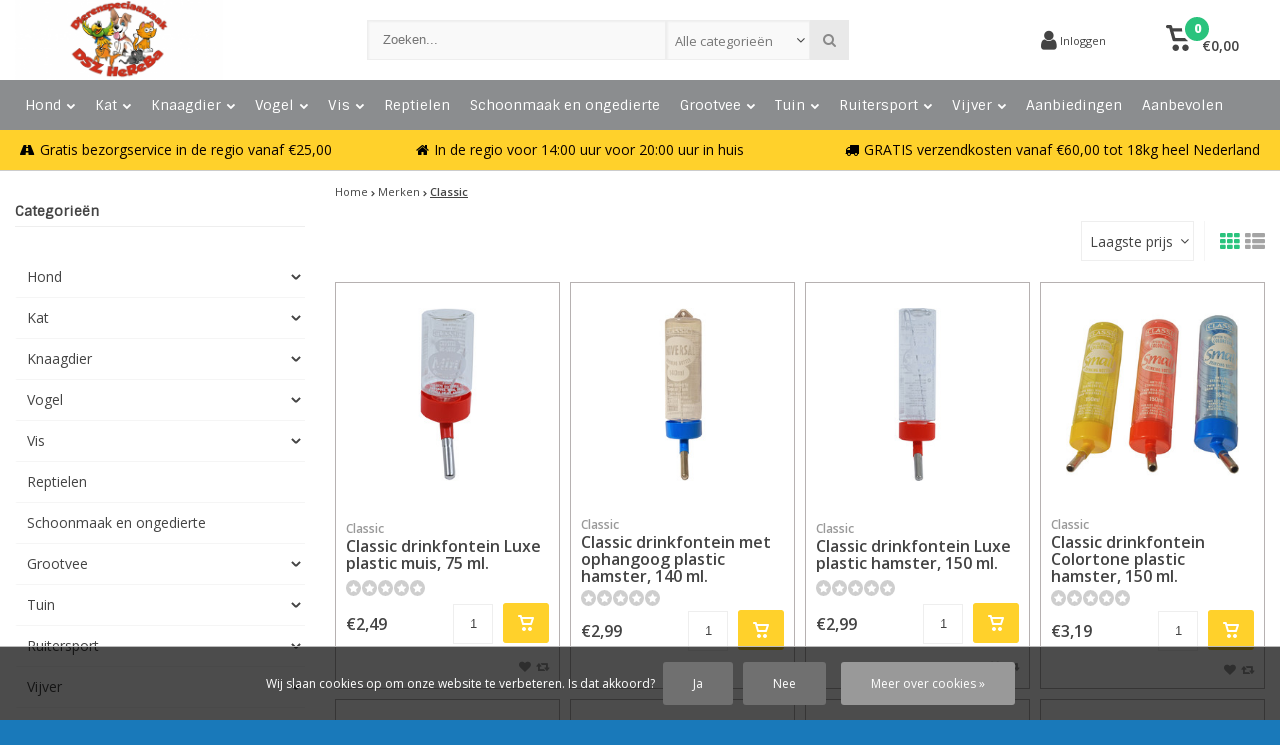

--- FILE ---
content_type: text/html;charset=utf-8
request_url: https://www.dierenspeciaalzaakhereba.nl/brands/classic/
body_size: 28934
content:
<!DOCTYPE html>
<html lang="nl"><head><meta charset="utf-8"/><!-- [START] 'blocks/head.rain' --><!--

  (c) 2008-2026 Lightspeed Netherlands B.V.
  http://www.lightspeedhq.com
  Generated: 28-01-2026 @ 14:18:05

--><link rel="canonical" href="https://www.dierenspeciaalzaakhereba.nl/brands/classic/"/><link rel="alternate" href="https://www.dierenspeciaalzaakhereba.nl/index.rss" type="application/rss+xml" title="Nieuwe producten"/><link href="https://cdn.webshopapp.com/assets/cookielaw.css?2025-02-20" rel="stylesheet" type="text/css"/><meta name="robots" content="noodp,noydir"/><meta name="google-site-verification" content="ZazHMMWRef8xl-o8cxhX_Au-tdb1-pUqIY4jzW8fdqw"/><meta property="og:url" content="https://www.dierenspeciaalzaakhereba.nl/brands/classic/?source=facebook"/><meta property="og:site_name" content="Dierenspeciaalzaak Hereba"/><meta property="og:title" content="Dierenspeciaalzaak Scheveningen-Voorschoten"/><meta property="og:description" content="De online shop voor al uw dierbenodigdheden voor alle huisdieren, met meer dan 150 merken en 25.000 artikelen is uw bestelling snel in huis.<br />
Naast de online sh"/><script>
(function(w,d,s,l,i){w[l]=w[l]||[];w[l].push({'gtm.start':
new Date().getTime(),event:'gtm.js'});var f=d.getElementsByTagName(s)[0],
j=d.createElement(s),dl=l!='dataLayer'?'&l='+l:'';j.async=true;j.src=
'https://www.googletagmanager.com/gtm.js?id='+i+dl;f.parentNode.insertBefore(j,f);
})(window,document,'script','dataLayer','GTM-TLNW86C');
</script><!--[if lt IE 9]><script src="https://cdn.webshopapp.com/assets/html5shiv.js?2025-02-20"></script><![endif]--><!-- [END] 'blocks/head.rain' --><meta http-equiv="X-UA-Compatible" content="IE=edge" /><title>Dierenspeciaalzaak Scheveningen-Voorschoten - Dierenspeciaalzaak Hereba</title><meta name="description" content="De online shop voor al uw dierbenodigdheden voor alle huisdieren, met meer dan 150 merken en 25.000 artikelen is uw bestelling snel in huis.<br />
Naast de online sh"><meta name="keywords" content=""><meta name="viewport" content="width=device-width, initial-scale=1, initial-scale=1, minimum-scale=1, maximum-scale=1, user-scalable=no"><meta name="author" content="Dierenspeciaalzaak Hereba"><link rel="shortcut icon" href="https://cdn.webshopapp.com/shops/305644/themes/175617/v/575202/assets/favicon.ico?20210325161917" type="image/x-icon" /><link href='//fonts.googleapis.com/css?family=Sintony:400,300,600,800' rel='stylesheet' type='text/css'><link href='//fonts.googleapis.com/css?family=Open%20Sans:400,300,600,800' rel='stylesheet' type='text/css'><link rel="stylesheet" href="https://cdn.webshopapp.com/shops/305644/themes/175617/assets/font-awesome-min.css?20240304104415" /><link rel="stylesheet" href="https://cdn.webshopapp.com/shops/305644/themes/175617/assets/theme-department-functions-min.css?20240304104415" /><link rel="stylesheet" href="//cdnjs.cloudflare.com/ajax/libs/select2/4.0.6-rc.0/css/select2.min.css" /><link rel="stylesheet" href="https://cdn.webshopapp.com/shops/305644/themes/175617/assets/theme-department-min.css?1?20240304104415" /><link rel="stylesheet" href="https://cdn.webshopapp.com/shops/305644/themes/175617/assets/responsive.css?1?20240304104415" /><link rel="stylesheet" href="https://cdn.webshopapp.com/shops/305644/themes/175617/assets/settings.css?1?20240304104415" /><script src="https://cdn.webshopapp.com/shops/305644/themes/175617/assets/jquery-1-11-0-min.js?20240304104415"></script><script src="https://cdn.webshopapp.com/assets/gui.js?2025-02-20" ></script><script src="https://cdn.webshopapp.com/assets/gui-responsive-2-0.js?2025-02-20"></script><script>
    window.lazySizesConfig = window.lazySizesConfig || {};
    window.lazySizesConfig.lazyClass = 'lazy';
    //add support for background images:
    document.addEventListener('lazybeforeunveil', function(e){
        var bg = e.target.getAttribute('data-bg');
        if(bg){
            e.target.style.backgroundImage = 'url(' + bg + ')';
        }
    });
  </script><script type="application/ld+json">
  {
    "@context": "https://schema.org/",
    "@type": "Organization",
    "url": "https://www.dierenspeciaalzaakhereba.nl/",
    "name": "Dierenspeciaalzaak Hereba",
    "legalName": "Dierenspeciaalzaak Hereba",
    "description": "De online shop voor al uw dierbenodigdheden voor alle huisdieren, met meer dan 150 merken en 25.000 artikelen is uw bestelling snel in huis.<br />
Naast de online sh",
    "logo": "https://cdn.webshopapp.com/shops/305644/themes/175617/assets/logo.png?20240304104415",
    "image": "https://cdn.webshopapp.com/shops/305644/themes/175617/v/2230749/assets/banner1.png?20240223092926",
    "contactPoint": {
      "@type": "ContactPoint",
      "contactType": "customer support",
      "telephone": "071-2073729/070-3541746"
    },
    "address": {
      "@type": "PostalAddress",
      "streetAddress": "Street 1",
      "addressLocality": "",
      "addressRegion": "",
      "postalCode": "1234AB, Somewhere",
      "addressCountry": "A country"
    }
  }
</script></head><body><div id="mobile-nav" class="at-top visible-mobile visible-tablet"><ul><li class="menu menuButton" data-open="m-nav"><i class="fa fa-align-justify"></i><span>Menu</span></li><li class="mobile-logo"><a href="https://www.dierenspeciaalzaakhereba.nl/" title="Dierenspeciaalzaak Hereba" ><img src="https://cdn.webshopapp.com/shops/305644/themes/175617/v/497363/assets/mobile-logo.png?20210129233316" alt="Dierenspeciaalzaak Hereba" class="img-responsive" width="130" height="50"/></a></li><li class="settings menuButton" data-open="settings"><span class="wrap"><i class="fa fa-user"></i> + <i class="fa fa-info"></i><span>Meer</span></span></li><li class="search menuButton" data-open="search"><i class="fa fa-search"></i><span>Zoeken</span></li><li class="cart menuButton" data-open="cart"><span class="icon-wrap"><svg height="22px" id="cart_svg" style="enable-background:new 0 0 16 16;" version="1.1" viewBox="0 0 16 16" xml:space="preserve" xmlns="http://www.w3.org/2000/svg" xmlns:xlink="http://www.w3.org/1999/xlink"><path d="M6,12c-1.104,0-2,0.896-2,2s0.896,2,2,2s2-0.896,2-2S7.104,12,6,12z M12,12c-1.104,0-2,0.896-2,2s0.896,2,2,2s2-0.896,2-2  S13.104,12,12,12z M15,2H4.07L3.8,1C3.594,0.102,3.031,0,2.766,0H1C0.448,0,0,0.448,0,1s0.448,1,1,1h1l2,7.203  C4.188,9.797,4.633,10,5,10h8c0.414,0,0.781-0.211,1-0.781L15.715,4C15.867,3.516,16,3.25,16,3C16,2.336,15.43,2,15,2z M12.295,8  H5.742L4.631,4h8.979L12.295,8z"/></svg><span class="cartitems"><b>0</b></span></span><span>Winkelwagen</span></li></ul></div><div class="mobile-menu at-top visible-mobile visible-tablet"><div class="mobile-section top-section open"><div class="section-content"><span class="close-menu" data-slide="close"><i class="fa fa-times"></i></span><div class="settings"><div class="section-heading"><a href="#0"><span class="title text-center" title="Meer">Meer</span></a></div><ul class="nav"><li class="acc-login has-children"><a href="https://www.dierenspeciaalzaakhereba.nl/account/" title="Mijn account">Inloggen/Registreren
                  <span class="menu-icon" data-slide="forward"><i class="fa fa-chevron-right"></i></span></a><div class="mobile-section"><div class="section-heading"><a href="https://www.dierenspeciaalzaakhereba.nl/account/" title="https://www.dierenspeciaalzaakhereba.nl/My account/"><span class="title">Inloggen/Registreren</span></a></div><div class="section-content"><ul class="nav"><li class="go-back"><a href="#" data-slide="back"><i class="fa fa-chevron-left"></i>Terug</a></li><li><div class="loggin"><div class="custom-title"><span>Inloggen</span></div><form action="https://www.dierenspeciaalzaakhereba.nl/account/loginPost/" method="post" id="form_login_1017268769"><input name="key" value="81869c777af39ff8583261b3c6100c5c" type="hidden"><input name="type" value="login" type="hidden"><input name="email" placeholder="E-mail" type="text"><input name="password" placeholder="Wachtwoord" type="password"><a href="#" onclick="$('#form_login_1017268769').submit();" title="Inloggen" class="btn btn-custom-3">Inloggen</a><a href="https://www.dierenspeciaalzaakhereba.nl/account/password/" class="gui-button-link" title="Wachtwoord vergeten?">Wachtwoord vergeten?</a></form></div><div class="register"><div class="custom-title"><span>Registreren</span></div><p>Door het creëren van een klant-account, worden uw gegevens automatisch toegevoegd aan elke bestelling in het bestelformulier.</p><ul class="usp-list"><li class="usp"><span class="icon fa fa-check color-green"></span><span class="usp-text">Al je orders en retouren op één plek</span></li><li class="usp"><span class="icon fa fa-check color-green"></span><span class="usp-text">Het bestelproces gaat nog sneller</span></li><li class="usp"><span class="icon fa fa-check color-green"></span><span class="usp-text">Je winkelwagen is altijd en overal opgeslagen</span></li></ul><a class="btn btn-custom-3" href="https://www.dierenspeciaalzaakhereba.nl/account/register/">Registreren</a></div></li></ul></div></div></li><li class="has-children c-s-i"><a href="https://www.dierenspeciaalzaakhereba.nl/service/" title="Klantenservice">Klantenservice
                  <span class="menu-icon" data-slide="forward"><i class="fa fa-chevron-right"></i></span></a><div class="mobile-section "><div class="section-heading"><a href="https://www.dierenspeciaalzaakhereba.nl/" title=""><span class="title with-img">Klantenservice<span class="mobile-status  closed"></span><span class="theme-link if-opened"><span class="till">
                             Onze klantenservice is<span class="status"> gesloten</span></span></span></span><img src="https://cdn.webshopapp.com/assets/blank.gif?2025-02-20" data-src="https://cdn.webshopapp.com/shops/305644/themes/175617/v/497146/assets/customer-service-image.png?20210129215003" alt="Klantenservice" class="lazy img-responsive"/></a></div><div class="section-content"><ul class="nav cust-service"><li class="go-back"><a href="#" data-slide="back"><i class="fa fa-chevron-left"></i>Terug</a></li><li class="usp title">Klantenservice<span class="status closed"></span></li><li class="usp faq"><a href="https://www.dierenspeciaalzaakhereba.nl/service/" title="Veelgestelde vragen"><span class="icon fa fa-question"></span><span class="usp-text">Veelgestelde vragen</span></a></li><li class="usp phone-number"><a href="tel:071-2073729/070-3541746"><span class="icon fa fa-phone"></span><span class="usp-text">071-2073729/070-3541746<span class="usp-sub-text">Direct antwoord</span></span></a></li><li class="usp email"><a href="https://www.dierenspeciaalzaakhereba.nl/service/#contact"><span class="icon fa fa-envelope"></span><span class="usp-text">E-mail<span class="usp-sub-text">Antwoord in 1 uur</span></span></a></li><li><a href="https://www.dierenspeciaalzaakhereba.nl/service/contact/" title="Contact">Contact</a></li><li><a href="https://www.dierenspeciaalzaakhereba.nl/service/opening-tijden-winkels/" title="Openingstijden winkels">Openingstijden winkels</a></li><li><a href="https://www.dierenspeciaalzaakhereba.nl/service/about/" title="Over ons">Over ons</a></li><li><a href="https://www.dierenspeciaalzaakhereba.nl/service/general-terms-conditions/" title="Algemene voorwaarden">Algemene voorwaarden</a></li><li><a href="https://www.dierenspeciaalzaakhereba.nl/service/disclaimer/" title="Disclaimer">Disclaimer</a></li><li><a href="https://www.dierenspeciaalzaakhereba.nl/service/privacy-policy/" title="Privacy Policy">Privacy Policy</a></li><li><a href="https://www.dierenspeciaalzaakhereba.nl/sitemap/" title="Sitemap">Sitemap</a></li></ul></div></div></li><li><a href="https://www.dierenspeciaalzaakhereba.nl/service/about/" title="Over ons">Over ons</a></li><li class="custom-link"><a href="#some-link" title="Visit our B2B shop">              Visit our B2B shop
            </a></li></ul></div><div class="cart" id="m-cart"><div class="section-heading"><a href="https://www.dierenspeciaalzaakhereba.nl/cart/"><span class="title text-center" title="Winkelwagen">Winkelwagen</span></a></div><div class="dropdown-cart-menu"><div class="pleasewait"><svg width="100px"  height="100px"  xmlns="http://www.w3.org/2000/svg" viewBox="0 0 100 100" preserveAspectRatio="xMidYMid" class="lds-rolling"><circle cx="50" cy="50" fill="none" stroke="#000000" stroke-width="10" r="35" stroke-dasharray="164.93361431346415 56.97787143782138"><animateTransform attributeName="transform" type="rotate" calcMode="linear" values="0 50 50;360 50 50" keyTimes="0;1" dur="1s" begin="0s" repeatCount="indefinite"></animateTransform></circle></svg></div><div class="list-wrap"><ul class="dropdown-cart-product-list "><li class="item no-products clearfix"><svg version="1.1" class="empty-cart" xmlns="http://www.w3.org/2000/svg" xmlns:xlink="http://www.w3.org/1999/xlink" x="0px" y="0px" viewBox="-297 389 16 16" style="enable-background:new -297 389 16 16;" xml:space="preserve"><style type="text/css">	.st0{fill:#eee;}	.st1{fill:#eee;stroke:#eeeeee;stroke-miterlimit:1;}</style><path d="M-291,401c-1.1,0-2,0.9-2,2s0.9,2,2,2s2-0.9,2-2S-289.9,401-291,401z M-285,401c-1.1,0-2,0.9-2,2s0.9,2,2,2s2-0.9,2-2	S-283.9,401-285,401z M-292.9,391l-0.3-1c-0.2-0.9-0.8-1-1-1h-1.8c-0.6,0-1,0.4-1,1s0.4,1,1,1h1l2,7.2c0.2,0.6,0.6,0.8,1,0.8h8	c0.4,0,0.8-0.2,1-0.8l1.7-5.2c0.2-0.5,0.3-0.8,0.3-1c0-0.7-0.6-1-1-1H-292.9 -283.4,393l-1.3,4h-6.6l-1.1-4 M-292.4,393h9"/><line class="st0" x1="-289.3" y1="393.3" x2="-286.1" y2="396.5"/><line class="st1" x1="-291.7" y1="393.8" x2="-285.1" y2="396.3"/></svg>
  U heeft geen artikelen in uw winkelwagen...</li></ul></div><div class="t-wrap"></div></div></div><div class="wishlist"><div class="section-heading"><a href="#0"><span class="title text-center" title="Verlanglijst">Verlanglijst</span></a></div><div class="account-col"><ul class="nav"><li><div class="loggin"><div class="custom-title"><span>Inloggen</span></div><form action="https://www.dierenspeciaalzaakhereba.nl/account/loginPost/" method="post" id="form_login_1092631688"><input name="key" value="81869c777af39ff8583261b3c6100c5c" type="hidden"><input name="type" value="login" type="hidden"><input name="email" placeholder="E-mail" type="text"><input name="password" placeholder="Wachtwoord" type="password"><a href="#" onclick="$('#form_login_1092631688').submit();" title="Inloggen" class="btn btn-custom-3">Inloggen</a><a href="https://www.dierenspeciaalzaakhereba.nl/account/password/" class="gui-button-link" title="Wachtwoord vergeten?">Wachtwoord vergeten?</a></form></div><div class="register"><div class="custom-title"><span>Registreren</span></div><p>Door het creëren van een klant-account, worden uw gegevens automatisch toegevoegd aan elke bestelling in het bestelformulier.</p><ul class="usp-list"><li class="usp"><span class="icon fa fa-check color-green"></span><span class="usp-text">Al je orders en retouren op één plek</span></li><li class="usp"><span class="icon fa fa-check color-green"></span><span class="usp-text">Het bestelproces gaat nog sneller</span></li><li class="usp"><span class="icon fa fa-check color-green"></span><span class="usp-text">Je winkelwagen is altijd en overal opgeslagen</span></li></ul><a class="btn btn-custom-3" href="https://www.dierenspeciaalzaakhereba.nl/account/register/">Registreren</a></div></li></ul></div></div><div class="search"><div class="pleasewait"><svg width="100px"  height="100px"  xmlns="http://www.w3.org/2000/svg" viewBox="0 0 100 100" preserveAspectRatio="xMidYMid" class="lds-rolling"><circle cx="50" cy="50" fill="none" stroke="#000000" stroke-width="10" r="35" stroke-dasharray="164.93361431346415 56.97787143782138"><animateTransform attributeName="transform" type="rotate" calcMode="linear" values="0 50 50;360 50 50" keyTimes="0;1" dur="1s" begin="0s" repeatCount="indefinite"></animateTransform></circle></svg></div><div class="section-heading"><a href="#0"><span class="title text-center" title="Zoeken">Zoeken</span></a></div><div class="search-col"><div class="searchfrom-wrap"><form action="https://www.dierenspeciaalzaakhereba.nl/search/" method="get" class="navbar-form navbar-search"><span class="btn btn-default icon-search"><i class="fa fa-search"></i></span><div class="clearable-input"><input type="text" name="q" class="search-query" autocomplete="off" placeholder="Zoeken..." value="" /><span class="clear-search fa fa-times-circle" data-clear-input></span></div><select class="searchform-select"><option value="https://www.dierenspeciaalzaakhereba.nl/search/" selected>Alle categorieën</option><option value="https://www.dierenspeciaalzaakhereba.nl/hond/">Hond</option><option value="https://www.dierenspeciaalzaakhereba.nl/kat/">Kat</option><option value="https://www.dierenspeciaalzaakhereba.nl/knaagdier/">Knaagdier</option><option value="https://www.dierenspeciaalzaakhereba.nl/vogel/">Vogel</option><option value="https://www.dierenspeciaalzaakhereba.nl/vis/">Vis</option><option value="https://www.dierenspeciaalzaakhereba.nl/reptielen/">Reptielen</option><option value="https://www.dierenspeciaalzaakhereba.nl/schoonmaak-en-ongedierte/">Schoonmaak en ongedierte</option><option value="https://www.dierenspeciaalzaakhereba.nl/grootvee/">Grootvee</option><option value="https://www.dierenspeciaalzaakhereba.nl/tuin/">Tuin</option><option value="https://www.dierenspeciaalzaakhereba.nl/ruitersport/">Ruitersport</option><option value="https://www.dierenspeciaalzaakhereba.nl/vijver/">Vijver</option><option value="https://www.dierenspeciaalzaakhereba.nl/aanbiedingen/">Aanbiedingen</option><option value="https://www.dierenspeciaalzaakhereba.nl/aanbevolen/">Aanbevolen</option></select></form></div><div class="autocomplete dropdown-menu"><div class="col col-100 t-100 m-100"><span class="search-suggestion">producten</span><div class="products products-livesearch clearfix"></div></div><div class="more clearfix"><a class="item-add-btn btn btn-custom-2 btn-block livesearch" href="#">Bekijk alle resultaten <span>(0)</span></a></div><div class="notfound">Geen producten gevonden...</div></div><div class="mobile-search-more clearfix"></div></div></div><div class="m-nav"><div class="section-heading"><a href="https://www.dierenspeciaalzaakhereba.nl/catalog/"><span class="title text-center" title="Categorieën">Categorieën</span></a></div><ul class="nav"><li class="has-children"><a href="https://www.dierenspeciaalzaakhereba.nl/hond/" title="Hond">Hond
               <span class="menu-icon" data-slide="forward"><i class="fa fa-chevron-right"></i></span></a><div class="mobile-section "><div class="section-heading"><a href="https://www.dierenspeciaalzaakhereba.nl/hond/" title="Hond"><span class="title with-img">Hond<span class="theme-link">Bekijk alles <i class="fa fa-chevron-right"></i></span></span></a></div><div class="section-content"><ul class="nav"><li class="go-back"><a href="#" data-slide="back"><i class="fa fa-chevron-left"></i>Terug</a></li><li class="has-children"><a href="https://www.dierenspeciaalzaakhereba.nl/hond/benches-en-kennels/" title="Benches en kennels">Benches en kennels
                         
                        <span class="menu-icon" data-slide="forward"><i class="fa fa-chevron-right"></i></span></a><div class="mobile-section "><div class="section-heading"><a href="https://www.dierenspeciaalzaakhereba.nl/hond/benches-en-kennels/" title="Benches en kennels"><span class="title with-img">Benches en kennels<span class="theme-link">Bekijk alles <i class="fa fa-chevron-right"></i></span></span></a></div><div class="section-content"><ul class="nav"><li class="go-back"><a href="#" data-slide="back"><i class="fa fa-chevron-left"></i>Terug</a></li><li ><a href="https://www.dierenspeciaalzaakhereba.nl/hond/benches-en-kennels/accessoires/" title="Accessoires">Accessoires
                                                                   </a></li><li ><a href="https://www.dierenspeciaalzaakhereba.nl/hond/benches-en-kennels/metaal/" title="Metaal">Metaal
                                                                   </a></li><li ><a href="https://www.dierenspeciaalzaakhereba.nl/hond/benches-en-kennels/onderdelen/" title="Onderdelen">Onderdelen
                                                                   </a></li></ul></div></div></li><li ><a href="https://www.dierenspeciaalzaakhereba.nl/hond/diversen/" title="Diversen">Diversen
                                               </a></li><li class="has-children"><a href="https://www.dierenspeciaalzaakhereba.nl/hond/droogvoer/" title="Droogvoer">Droogvoer
                         
                        <span class="menu-icon" data-slide="forward"><i class="fa fa-chevron-right"></i></span></a><div class="mobile-section "><div class="section-heading"><a href="https://www.dierenspeciaalzaakhereba.nl/hond/droogvoer/" title="Droogvoer"><span class="title with-img">Droogvoer<span class="theme-link">Bekijk alles <i class="fa fa-chevron-right"></i></span></span></a></div><div class="section-content"><ul class="nav"><li class="go-back"><a href="#" data-slide="back"><i class="fa fa-chevron-left"></i>Terug</a></li><li ><a href="https://www.dierenspeciaalzaakhereba.nl/hond/droogvoer/diepvriesvoer/" title="Diepvriesvoer">Diepvriesvoer
                                                                   </a></li></ul></div></div></li><li ><a href="https://www.dierenspeciaalzaakhereba.nl/hond/eet-en-drinkbakken/" title="Eet- en drinkbakken">Eet- en drinkbakken
                                               </a></li><li ><a href="https://www.dierenspeciaalzaakhereba.nl/hond/feestmaand/" title="Feestmaand">Feestmaand
                                               </a></li><li ><a href="https://www.dierenspeciaalzaakhereba.nl/hond/gebitsverzorging/" title="Gebitsverzorging">Gebitsverzorging
                                               </a></li><li ><a href="https://www.dierenspeciaalzaakhereba.nl/hond/geneesmiddelen/" title="Geneesmiddelen">Geneesmiddelen
                                               </a></li><li ><a href="https://www.dierenspeciaalzaakhereba.nl/hond/halsbanden-tuigen-en-lijnen/" title="Halsbanden, tuigen en lijnen">Halsbanden, tuigen en lijnen
                                               </a></li><li class="has-children"><a href="https://www.dierenspeciaalzaakhereba.nl/hond/hondensnacks/" title="Hondensnacks">Hondensnacks
                         
                        <span class="menu-icon" data-slide="forward"><i class="fa fa-chevron-right"></i></span></a><div class="mobile-section "><div class="section-heading"><a href="https://www.dierenspeciaalzaakhereba.nl/hond/hondensnacks/" title="Hondensnacks"><span class="title with-img">Hondensnacks<span class="theme-link">Bekijk alles <i class="fa fa-chevron-right"></i></span></span></a></div><div class="section-content"><ul class="nav"><li class="go-back"><a href="#" data-slide="back"><i class="fa fa-chevron-left"></i>Terug</a></li><li ><a href="https://www.dierenspeciaalzaakhereba.nl/hond/hondensnacks/beloning/" title="Beloning">Beloning
                                                                   </a></li><li ><a href="https://www.dierenspeciaalzaakhereba.nl/hond/hondensnacks/buffel/" title="Buffel">Buffel
                                                                   </a></li><li ><a href="https://www.dierenspeciaalzaakhereba.nl/hond/hondensnacks/eend/" title="Eend">Eend
                                                                   </a></li><li ><a href="https://www.dierenspeciaalzaakhereba.nl/hond/hondensnacks/fazant/" title="Fazant">Fazant
                                                                   </a></li><li ><a href="https://www.dierenspeciaalzaakhereba.nl/hond/hondensnacks/gans/" title="Gans">Gans
                                                                   </a></li><li ><a href="https://www.dierenspeciaalzaakhereba.nl/hond/hondensnacks/gebitsverzorging/" title="Gebitsverzorging">Gebitsverzorging
                                                                   </a></li><li ><a href="https://www.dierenspeciaalzaakhereba.nl/hond/hondensnacks/gedroogd/" title="Gedroogd">Gedroogd
                                                                   </a></li><li ><a href="https://www.dierenspeciaalzaakhereba.nl/hond/hondensnacks/geit/" title="Geit">Geit
                                                                   </a></li><li ><a href="https://www.dierenspeciaalzaakhereba.nl/hond/hondensnacks/haas/" title="Haas">Haas
                                                                   </a></li><li ><a href="https://www.dierenspeciaalzaakhereba.nl/hond/hondensnacks/hert/" title="Hert">Hert
                                                                   </a></li><li ><a href="https://www.dierenspeciaalzaakhereba.nl/hond/hondensnacks/ijsjes/" title="Ijsjes">Ijsjes
                                                                   </a></li><li ><a href="https://www.dierenspeciaalzaakhereba.nl/hond/hondensnacks/kabeljauw/" title="Kabeljauw">Kabeljauw
                                                                   </a></li><li ><a href="https://www.dierenspeciaalzaakhereba.nl/hond/hondensnacks/kalf/" title="Kalf">Kalf
                                                                   </a></li><li ><a href="https://www.dierenspeciaalzaakhereba.nl/hond/hondensnacks/kalkoen/" title="Kalkoen">Kalkoen
                                                                   </a></li><li ><a href="https://www.dierenspeciaalzaakhereba.nl/hond/hondensnacks/kangoeroe/" title="Kangoeroe">Kangoeroe
                                                                   </a></li><li ><a href="https://www.dierenspeciaalzaakhereba.nl/hond/hondensnacks/kameel/" title="Kameel">Kameel
                                                                   </a></li><li ><a href="https://www.dierenspeciaalzaakhereba.nl/hond/hondensnacks/kauwmateriaal/" title="Kauwmateriaal">Kauwmateriaal
                                                                   </a></li><li ><a href="https://www.dierenspeciaalzaakhereba.nl/hond/hondensnacks/kip/" title="Kip">Kip
                                                                   </a></li><li ><a href="https://www.dierenspeciaalzaakhereba.nl/hond/hondensnacks/koekjes/" title="Koekjes">Koekjes
                                                                   </a></li><li ><a href="https://www.dierenspeciaalzaakhereba.nl/hond/hondensnacks/konijn/" title="Konijn">Konijn
                                                                   </a></li><li ><a href="https://www.dierenspeciaalzaakhereba.nl/hond/hondensnacks/lam/" title="Lam">Lam
                                                                   </a></li><li ><a href="https://www.dierenspeciaalzaakhereba.nl/hond/hondensnacks/nylon-kluiven/" title="Nylon-Kluiven">Nylon-Kluiven
                                                                   </a></li><li ><a href="https://www.dierenspeciaalzaakhereba.nl/hond/hondensnacks/olijfboom/" title="Olijfboom">Olijfboom
                                                                   </a></li><li ><a href="https://www.dierenspeciaalzaakhereba.nl/hond/hondensnacks/os/" title="Os">Os
                                                                   </a></li><li ><a href="https://www.dierenspeciaalzaakhereba.nl/hond/hondensnacks/paard/" title="Paard">Paard
                                                                   </a></li><li ><a href="https://www.dierenspeciaalzaakhereba.nl/hond/hondensnacks/pindakaas/" title="Pindakaas">Pindakaas
                                                                   </a></li><li ><a href="https://www.dierenspeciaalzaakhereba.nl/hond/hondensnacks/ree/" title="Ree">Ree
                                                                   </a></li><li ><a href="https://www.dierenspeciaalzaakhereba.nl/hond/hondensnacks/rund/" title="Rund">Rund
                                                                   </a></li><li ><a href="https://www.dierenspeciaalzaakhereba.nl/hond/hondensnacks/rund-pens/" title="Rund (Pens)">Rund (Pens)
                                                                   </a></li><li ><a href="https://www.dierenspeciaalzaakhereba.nl/hond/hondensnacks/snack-tasjes/" title="Snack Tasjes">Snack Tasjes
                                                                   </a></li><li ><a href="https://www.dierenspeciaalzaakhereba.nl/hond/hondensnacks/varken/" title="Varken">Varken
                                                                   </a></li><li ><a href="https://www.dierenspeciaalzaakhereba.nl/hond/hondensnacks/vis/" title="Vis">Vis
                                                                   </a></li><li ><a href="https://www.dierenspeciaalzaakhereba.nl/hond/hondensnacks/wildzwijn/" title="Wildzwijn">Wildzwijn
                                                                   </a></li><li ><a href="https://www.dierenspeciaalzaakhereba.nl/hond/hondensnacks/yakkaas/" title="Yakkaas">Yakkaas
                                                                   </a></li><li ><a href="https://www.dierenspeciaalzaakhereba.nl/hond/hondensnacks/zalm/" title="Zalm">Zalm
                                                                   </a></li><li ><a href="https://www.dierenspeciaalzaakhereba.nl/hond/hondensnacks/100-vlees-graanvrij/" title="100% vlees graanvrij">100% vlees graanvrij
                                                                   </a></li></ul></div></div></li><li class="has-children"><a href="https://www.dierenspeciaalzaakhereba.nl/hond/kleding/" title="Kleding">Kleding
                         
                        <span class="menu-icon" data-slide="forward"><i class="fa fa-chevron-right"></i></span></a><div class="mobile-section "><div class="section-heading"><a href="https://www.dierenspeciaalzaakhereba.nl/hond/kleding/" title="Kleding"><span class="title with-img">Kleding<span class="theme-link">Bekijk alles <i class="fa fa-chevron-right"></i></span></span></a></div><div class="section-content"><ul class="nav"><li class="go-back"><a href="#" data-slide="back"><i class="fa fa-chevron-left"></i>Terug</a></li><li ><a href="https://www.dierenspeciaalzaakhereba.nl/hond/kleding/jassen-en-truien/" title="Jassen en truien">Jassen en truien
                                                                   </a></li><li ><a href="https://www.dierenspeciaalzaakhereba.nl/hond/kleding/schoenen/" title="Schoenen">Schoenen
                                                                   </a></li></ul></div></div></li><li class="has-children"><a href="https://www.dierenspeciaalzaakhereba.nl/hond/koelproducten/" title="Koelproducten">Koelproducten
                         
                        <span class="menu-icon" data-slide="forward"><i class="fa fa-chevron-right"></i></span></a><div class="mobile-section "><div class="section-heading"><a href="https://www.dierenspeciaalzaakhereba.nl/hond/koelproducten/" title="Koelproducten"><span class="title with-img">Koelproducten<span class="theme-link">Bekijk alles <i class="fa fa-chevron-right"></i></span></span></a></div><div class="section-content"><ul class="nav"><li class="go-back"><a href="#" data-slide="back"><i class="fa fa-chevron-left"></i>Terug</a></li><li ><a href="https://www.dierenspeciaalzaakhereba.nl/hond/koelproducten/cool-banden/" title="Cool-Banden">Cool-Banden
                                                                   </a></li><li ><a href="https://www.dierenspeciaalzaakhereba.nl/hond/koelproducten/cool-matten/" title="Cool-Matten">Cool-Matten
                                                                   </a></li><li ><a href="https://www.dierenspeciaalzaakhereba.nl/hond/koelproducten/speelgoed/" title="Speelgoed">Speelgoed
                                                                   </a></li><li ><a href="https://www.dierenspeciaalzaakhereba.nl/hond/koelproducten/zwembaden/" title="Zwembaden">Zwembaden
                                                                   </a></li></ul></div></div></li><li ><a href="https://www.dierenspeciaalzaakhereba.nl/hond/lijnen/" title="Lijnen">Lijnen
                                               </a></li><li ><a href="https://www.dierenspeciaalzaakhereba.nl/hond/luiken-deuren-omheining/" title="Luiken, deuren, omheining">Luiken, deuren, omheining
                                               </a></li><li class="has-children"><a href="https://www.dierenspeciaalzaakhereba.nl/hond/manden-en-kussens/" title="Manden en kussens">Manden en kussens
                         
                        <span class="menu-icon" data-slide="forward"><i class="fa fa-chevron-right"></i></span></a><div class="mobile-section "><div class="section-heading"><a href="https://www.dierenspeciaalzaakhereba.nl/hond/manden-en-kussens/" title="Manden en kussens"><span class="title with-img">Manden en kussens<span class="theme-link">Bekijk alles <i class="fa fa-chevron-right"></i></span></span></a></div><div class="section-content"><ul class="nav"><li class="go-back"><a href="#" data-slide="back"><i class="fa fa-chevron-left"></i>Terug</a></li><li ><a href="https://www.dierenspeciaalzaakhereba.nl/hond/manden-en-kussens/benchkussens/" title="Benchkussens">Benchkussens
                                                                   </a></li><li ><a href="https://www.dierenspeciaalzaakhereba.nl/hond/manden-en-kussens/kussens/" title="Kussens">Kussens
                                                                   </a></li><li ><a href="https://www.dierenspeciaalzaakhereba.nl/hond/manden-en-kussens/manden/" title="Manden">Manden
                                                                   </a></li><li ><a href="https://www.dierenspeciaalzaakhereba.nl/hond/manden-en-kussens/onze-toppers/" title="Onze Toppers">Onze Toppers
                                                                   </a></li><li ><a href="https://www.dierenspeciaalzaakhereba.nl/hond/manden-en-kussens/rotan-riet/" title="Rotan/Riet">Rotan/Riet
                                                                   </a></li></ul></div></div></li><li class="has-children"><a href="https://www.dierenspeciaalzaakhereba.nl/hond/natvoer/" title="Natvoer">Natvoer
                         
                        <span class="menu-icon" data-slide="forward"><i class="fa fa-chevron-right"></i></span></a><div class="mobile-section "><div class="section-heading"><a href="https://www.dierenspeciaalzaakhereba.nl/hond/natvoer/" title="Natvoer"><span class="title with-img">Natvoer<span class="theme-link">Bekijk alles <i class="fa fa-chevron-right"></i></span></span></a></div><div class="section-content"><ul class="nav"><li class="go-back"><a href="#" data-slide="back"><i class="fa fa-chevron-left"></i>Terug</a></li><li ><a href="https://www.dierenspeciaalzaakhereba.nl/hond/natvoer/worsten/" title="Worsten">Worsten
                                                                   </a></li></ul></div></div></li><li ><a href="https://www.dierenspeciaalzaakhereba.nl/hond/poepzakjes-en-houders/" title="Poepzakjes en houders">Poepzakjes en houders
                                               </a></li><li class="has-children"><a href="https://www.dierenspeciaalzaakhereba.nl/hond/snacks/" title="Snacks">Snacks
                         
                        <span class="menu-icon" data-slide="forward"><i class="fa fa-chevron-right"></i></span></a><div class="mobile-section "><div class="section-heading"><a href="https://www.dierenspeciaalzaakhereba.nl/hond/snacks/" title="Snacks"><span class="title with-img">Snacks<span class="theme-link">Bekijk alles <i class="fa fa-chevron-right"></i></span></span></a></div><div class="section-content"><ul class="nav"><li class="go-back"><a href="#" data-slide="back"><i class="fa fa-chevron-left"></i>Terug</a></li><li ><a href="https://www.dierenspeciaalzaakhereba.nl/hond/snacks/beloning/" title="Beloning">Beloning
                                                                   </a></li><li ><a href="https://www.dierenspeciaalzaakhereba.nl/hond/snacks/gebitsverzorging/" title="Gebitsverzorging">Gebitsverzorging
                                                                   </a></li><li ><a href="https://www.dierenspeciaalzaakhereba.nl/hond/snacks/kauwmateriaal/" title="Kauwmateriaal">Kauwmateriaal
                                                                   </a></li><li ><a href="https://www.dierenspeciaalzaakhereba.nl/hond/snacks/nylon-kluiven/" title="Nylon-Kluiven">Nylon-Kluiven
                                                                   </a></li><li ><a href="https://www.dierenspeciaalzaakhereba.nl/hond/snacks/snacktasjes/" title="Snacktasjes">Snacktasjes
                                                                   </a></li></ul></div></div></li><li class="has-children"><a href="https://www.dierenspeciaalzaakhereba.nl/hond/speelgoed/" title="Speelgoed">Speelgoed
                         
                        <span class="menu-icon" data-slide="forward"><i class="fa fa-chevron-right"></i></span></a><div class="mobile-section "><div class="section-heading"><a href="https://www.dierenspeciaalzaakhereba.nl/hond/speelgoed/" title="Speelgoed"><span class="title with-img">Speelgoed<span class="theme-link">Bekijk alles <i class="fa fa-chevron-right"></i></span></span></a></div><div class="section-content"><ul class="nav"><li class="go-back"><a href="#" data-slide="back"><i class="fa fa-chevron-left"></i>Terug</a></li><li ><a href="https://www.dierenspeciaalzaakhereba.nl/hond/speelgoed/ballenwerpers/" title="Ballenwerpers">Ballenwerpers
                                                                   </a></li><li ><a href="https://www.dierenspeciaalzaakhereba.nl/hond/speelgoed/snack-speelgoed/" title="Snack speelgoed">Snack speelgoed
                                                                   </a></li><li ><a href="https://www.dierenspeciaalzaakhereba.nl/hond/speelgoed/speelgoed/" title="Speelgoed">Speelgoed
                                                                   </a></li></ul></div></div></li><li class="has-children"><a href="https://www.dierenspeciaalzaakhereba.nl/hond/training/" title="Training">Training
                         
                        <span class="menu-icon" data-slide="forward"><i class="fa fa-chevron-right"></i></span></a><div class="mobile-section "><div class="section-heading"><a href="https://www.dierenspeciaalzaakhereba.nl/hond/training/" title="Training"><span class="title with-img">Training<span class="theme-link">Bekijk alles <i class="fa fa-chevron-right"></i></span></span></a></div><div class="section-content"><ul class="nav"><li class="go-back"><a href="#" data-slide="back"><i class="fa fa-chevron-left"></i>Terug</a></li><li ><a href="https://www.dierenspeciaalzaakhereba.nl/hond/training/clickers/" title="Clickers">Clickers
                                                                   </a></li><li ><a href="https://www.dierenspeciaalzaakhereba.nl/hond/training/zindelijkheid/" title="Zindelijkheid">Zindelijkheid
                                                                   </a></li></ul></div></div></li><li class="has-children"><a href="https://www.dierenspeciaalzaakhereba.nl/hond/transport-en-op-reis/" title="Transport en op reis">Transport en op reis
                         
                        <span class="menu-icon" data-slide="forward"><i class="fa fa-chevron-right"></i></span></a><div class="mobile-section "><div class="section-heading"><a href="https://www.dierenspeciaalzaakhereba.nl/hond/transport-en-op-reis/" title="Transport en op reis"><span class="title with-img">Transport en op reis<span class="theme-link">Bekijk alles <i class="fa fa-chevron-right"></i></span></span></a></div><div class="section-content"><ul class="nav"><li class="go-back"><a href="#" data-slide="back"><i class="fa fa-chevron-left"></i>Terug</a></li><li ><a href="https://www.dierenspeciaalzaakhereba.nl/hond/transport-en-op-reis/aanlijnen/" title="Aanlijnen">Aanlijnen
                                                                   </a></li><li ><a href="https://www.dierenspeciaalzaakhereba.nl/hond/transport-en-op-reis/auto/" title="Auto">Auto
                                                                   </a></li><li ><a href="https://www.dierenspeciaalzaakhereba.nl/hond/transport-en-op-reis/autobench/" title="Autobench">Autobench
                                                                   </a></li><li ><a href="https://www.dierenspeciaalzaakhereba.nl/hond/transport-en-op-reis/diversen/" title="Diversen">Diversen
                                                                   </a></li><li ><a href="https://www.dierenspeciaalzaakhereba.nl/hond/transport-en-op-reis/" title="Drinkflessen">Drinkflessen
                                                                   </a></li><li ><a href="https://www.dierenspeciaalzaakhereba.nl/hond/transport-en-op-reis/fiets/" title="Fiets">Fiets
                                                                   </a></li><li ><a href="https://www.dierenspeciaalzaakhereba.nl/hond/transport-en-op-reis/onderdelen/" title="Onderdelen">Onderdelen
                                                                   </a></li><li ><a href="https://www.dierenspeciaalzaakhereba.nl/hond/transport-en-op-reis/transportboxen-en-draagtassen/" title="Transportboxen en draagtassen">Transportboxen en draagtassen
                                                                   </a></li></ul></div></div></li><li ><a href="https://www.dierenspeciaalzaakhereba.nl/hond/vachtverzorging/" title="Vachtverzorging">Vachtverzorging
                                               </a></li><li class="has-children"><a href="https://www.dierenspeciaalzaakhereba.nl/hond/veiligheid-10491447/" title="Veiligheid">Veiligheid
                         
                        <span class="menu-icon" data-slide="forward"><i class="fa fa-chevron-right"></i></span></a><div class="mobile-section "><div class="section-heading"><a href="https://www.dierenspeciaalzaakhereba.nl/hond/veiligheid-10491447/" title="Veiligheid"><span class="title with-img">Veiligheid<span class="theme-link">Bekijk alles <i class="fa fa-chevron-right"></i></span></span></a></div><div class="section-content"><ul class="nav"><li class="go-back"><a href="#" data-slide="back"><i class="fa fa-chevron-left"></i>Terug</a></li><li ><a href="https://www.dierenspeciaalzaakhereba.nl/hond/veiligheid-10491447/blaf-en-bijtbeheersing/" title="Blaf- en bijtbeheersing">Blaf- en bijtbeheersing
                                                                   </a></li><li ><a href="https://www.dierenspeciaalzaakhereba.nl/hond/veiligheid-10491447/jassen-en-vesten/" title="Jassen en vesten">Jassen en vesten
                                                                   </a></li><li ><a href="https://www.dierenspeciaalzaakhereba.nl/hond/veiligheid-10491447/onderdelen/" title="Onderdelen">Onderdelen
                                                                   </a></li></ul></div></div></li><li class="has-children"><a href="https://www.dierenspeciaalzaakhereba.nl/hond/verzorging/" title="Verzorging">Verzorging
                         
                        <span class="menu-icon" data-slide="forward"><i class="fa fa-chevron-right"></i></span></a><div class="mobile-section "><div class="section-heading"><a href="https://www.dierenspeciaalzaakhereba.nl/hond/verzorging/" title="Verzorging"><span class="title with-img">Verzorging<span class="theme-link">Bekijk alles <i class="fa fa-chevron-right"></i></span></span></a></div><div class="section-content"><ul class="nav"><li class="go-back"><a href="#" data-slide="back"><i class="fa fa-chevron-left"></i>Terug</a></li><li ><a href="https://www.dierenspeciaalzaakhereba.nl/hond/verzorging/bloedstop/" title="Bloedstop">Bloedstop
                                                                   </a></li><li ><a href="https://www.dierenspeciaalzaakhereba.nl/hond/verzorging/conditioners/" title="Conditioners">Conditioners
                                                                   </a></li><li ><a href="https://www.dierenspeciaalzaakhereba.nl/hond/verzorging/cremespoeling/" title="Cremespoeling">Cremespoeling
                                                                   </a></li><li ><a href="https://www.dierenspeciaalzaakhereba.nl/hond/verzorging/doorkambaarheid/" title="Doorkambaarheid">Doorkambaarheid
                                                                   </a></li><li ><a href="https://www.dierenspeciaalzaakhereba.nl/hond/verzorging/droog-shampoo/" title="Droog-Shampoo">Droog-Shampoo
                                                                   </a></li><li ><a href="https://www.dierenspeciaalzaakhereba.nl/hond/verzorging/gebitsverzorging/" title="Gebitsverzorging">Gebitsverzorging
                                                                   </a></li><li ><a href="https://www.dierenspeciaalzaakhereba.nl/hond/verzorging/geslacht/" title="Geslacht">Geslacht
                                                                   </a></li><li ><a href="https://www.dierenspeciaalzaakhereba.nl/hond/verzorging/glans-spray/" title="Glans-Spray">Glans-Spray
                                                                   </a></li><li ><a href="https://www.dierenspeciaalzaakhereba.nl/hond/verzorging/kragen/" title="Kragen">Kragen
                                                                   </a></li><li ><a href="https://www.dierenspeciaalzaakhereba.nl/hond/verzorging/kruidenolie/" title="Kruidenolie">Kruidenolie
                                                                   </a></li><li ><a href="https://www.dierenspeciaalzaakhereba.nl/hond/verzorging/kruidenzalf/" title="Kruidenzalf">Kruidenzalf
                                                                   </a></li><li ><a href="https://www.dierenspeciaalzaakhereba.nl/hond/verzorging/loopsheid/" title="Loopsheid">Loopsheid
                                                                   </a></li><li ><a href="https://www.dierenspeciaalzaakhereba.nl/hond/verzorging/lotions/" title="Lotions">Lotions
                                                                   </a></li><li ><a href="https://www.dierenspeciaalzaakhereba.nl/hond/verzorging/oog-en-oorverzorging/" title="Oog- en oorverzorging">Oog- en oorverzorging
                                                                   </a></li><li ><a href="https://www.dierenspeciaalzaakhereba.nl/hond/verzorging/parfum/" title="Parfum">Parfum
                                                                   </a></li><li ><a href="https://www.dierenspeciaalzaakhereba.nl/hond/verzorging/schoonmaak-en-ongedierte/" title="Schoonmaak en ongedierte">Schoonmaak en ongedierte
                                                                   </a></li><li ><a href="https://www.dierenspeciaalzaakhereba.nl/hond/verzorging/shampoo/" title="Shampoo">Shampoo
                                                                   </a></li><li ><a href="https://www.dierenspeciaalzaakhereba.nl/hond/verzorging/tea-tree/" title="Tea Tree">Tea Tree
                                                                   </a></li><li ><a href="https://www.dierenspeciaalzaakhereba.nl/hond/verzorging/vachtherstellers/" title="Vachtherstellers">Vachtherstellers
                                                                   </a></li><li ><a href="https://www.dierenspeciaalzaakhereba.nl/hond/verzorging/vachtverharders/" title="Vachtverharders">Vachtverharders
                                                                   </a></li><li ><a href="https://www.dierenspeciaalzaakhereba.nl/hond/verzorging/vachtverzorging/" title="Vachtverzorging">Vachtverzorging
                                                                   </a></li><li ><a href="https://www.dierenspeciaalzaakhereba.nl/hond/verzorging/vlo-en-teek/" title="Vlo en teek">Vlo en teek
                                                                   </a></li></ul></div></div></li><li ><a href="https://www.dierenspeciaalzaakhereba.nl/hond/vlo-teek-worm/" title="Vlo, teek, worm">Vlo, teek, worm
                                               </a></li><li ><a href="https://www.dierenspeciaalzaakhereba.nl/hond/voedselcontainers/" title="Voedselcontainers">Voedselcontainers
                                               </a></li><li class="has-children"><a href="https://www.dierenspeciaalzaakhereba.nl/hond/voedingssupplementen/" title="Voedingssupplementen">Voedingssupplementen
                         
                        <span class="menu-icon" data-slide="forward"><i class="fa fa-chevron-right"></i></span></a><div class="mobile-section "><div class="section-heading"><a href="https://www.dierenspeciaalzaakhereba.nl/hond/voedingssupplementen/" title="Voedingssupplementen"><span class="title with-img">Voedingssupplementen<span class="theme-link">Bekijk alles <i class="fa fa-chevron-right"></i></span></span></a></div><div class="section-content"><ul class="nav"><li class="go-back"><a href="#" data-slide="back"><i class="fa fa-chevron-left"></i>Terug</a></li><li ><a href="https://www.dierenspeciaalzaakhereba.nl/hond/voedingssupplementen/angst-en-stress/" title="Angst en stress">Angst en stress
                                                                   </a></li><li ><a href="https://www.dierenspeciaalzaakhereba.nl/hond/voedingssupplementen/blaas/" title="Blaas">Blaas
                                                                   </a></li><li ><a href="https://www.dierenspeciaalzaakhereba.nl/hond/voedingssupplementen/conditie/" title="Conditie">Conditie
                                                                   </a></li><li ><a href="https://www.dierenspeciaalzaakhereba.nl/" title="Diaree">Diaree
                                                                   </a></li><li ><a href="https://www.dierenspeciaalzaakhereba.nl/hond/voedingssupplementen/gebitsverzorging/" title="Gebitsverzorging">Gebitsverzorging
                                                                   </a></li><li ><a href="https://www.dierenspeciaalzaakhereba.nl/hond/voedingssupplementen/huid-vacht/" title="Huid-Vacht">Huid-Vacht
                                                                   </a></li><li ><a href="https://www.dierenspeciaalzaakhereba.nl/hond/voedingssupplementen/luchtwegen/" title="Luchtwegen">Luchtwegen
                                                                   </a></li><li ><a href="https://www.dierenspeciaalzaakhereba.nl/hond/voedingssupplementen/maag-darm/" title="Maag-Darm">Maag-Darm
                                                                   </a></li><li ><a href="https://www.dierenspeciaalzaakhereba.nl/hond/voedingssupplementen/nieren/" title="Nieren">Nieren
                                                                   </a></li><li ><a href="https://www.dierenspeciaalzaakhereba.nl/hond/voedingssupplementen/oog-en-oorverzorging/" title="Oog- en oorverzorging">Oog- en oorverzorging
                                                                   </a></li><li ><a href="https://www.dierenspeciaalzaakhereba.nl/hond/voedingssupplementen/overgewicht/" title="Overgewicht">Overgewicht
                                                                   </a></li><li ><a href="https://www.dierenspeciaalzaakhereba.nl/hond/voedingssupplementen/pijnstilling/" title="Pijnstilling">Pijnstilling
                                                                   </a></li><li ><a href="https://www.dierenspeciaalzaakhereba.nl/hond/voedingssupplementen/schapenvet/" title="Schapenvet">Schapenvet
                                                                   </a></li><li ><a href="https://www.dierenspeciaalzaakhereba.nl/hond/voedingssupplementen/spieren-gewrichten/" title="Spieren-Gewrichten">Spieren-Gewrichten
                                                                   </a></li><li ><a href="https://www.dierenspeciaalzaakhereba.nl/hond/voedingssupplementen/vis-olie/" title="Vis-olie">Vis-olie
                                                                   </a></li><li ><a href="https://www.dierenspeciaalzaakhereba.nl/hond/voedingssupplementen/vitamines-minerale/" title="Vitamines-Minerale">Vitamines-Minerale
                                                                   </a></li><li ><a href="https://www.dierenspeciaalzaakhereba.nl/hond/voedingssupplementen/weerstand/" title="Weerstand">Weerstand
                                                                   </a></li><li ><a href="https://www.dierenspeciaalzaakhereba.nl/hond/voedingssupplementen/wondverzorging/" title="WondVerzorging">WondVerzorging
                                                                   </a></li><li ><a href="https://www.dierenspeciaalzaakhereba.nl/hond/voedingssupplementen/zalmolie/" title="Zalmolie">Zalmolie
                                                                   </a></li></ul></div></div></li><li ><a href="https://www.dierenspeciaalzaakhereba.nl/hond/voer-en-drinkbakken/" title="Voer- en drinkbakken">Voer- en drinkbakken
                                               </a></li><li ><a href="https://www.dierenspeciaalzaakhereba.nl/hond/voercontainers/" title="Voercontainers">Voercontainers
                                               </a></li><li ><a href="https://www.dierenspeciaalzaakhereba.nl/hond/waakborden/" title="Waakborden">Waakborden
                                               </a></li><li class="has-children"><a href="https://www.dierenspeciaalzaakhereba.nl/hond/manden/" title="Manden">Manden
                         
                        <span class="menu-icon" data-slide="forward"><i class="fa fa-chevron-right"></i></span></a><div class="mobile-section "><div class="section-heading"><a href="https://www.dierenspeciaalzaakhereba.nl/hond/manden/" title="Manden"><span class="title with-img">Manden<span class="theme-link">Bekijk alles <i class="fa fa-chevron-right"></i></span></span></a></div><div class="section-content"><ul class="nav"><li class="go-back"><a href="#" data-slide="back"><i class="fa fa-chevron-left"></i>Terug</a></li><li ><a href="https://www.dierenspeciaalzaakhereba.nl/hond/manden/manden/" title="Manden">Manden
                                                                   </a></li></ul></div></div></li><li class="has-children"><a href="https://www.dierenspeciaalzaakhereba.nl/hond/kussens/" title="Kussens">Kussens
                         
                        <span class="menu-icon" data-slide="forward"><i class="fa fa-chevron-right"></i></span></a><div class="mobile-section "><div class="section-heading"><a href="https://www.dierenspeciaalzaakhereba.nl/hond/kussens/" title="Kussens"><span class="title with-img">Kussens<span class="theme-link">Bekijk alles <i class="fa fa-chevron-right"></i></span></span></a></div><div class="section-content"><ul class="nav"><li class="go-back"><a href="#" data-slide="back"><i class="fa fa-chevron-left"></i>Terug</a></li><li ><a href="https://www.dierenspeciaalzaakhereba.nl/hond/kussens/kussens/" title="Kussens">Kussens
                                                                   </a></li></ul></div></div></li></ul></div></div></li><li class="has-children"><a href="https://www.dierenspeciaalzaakhereba.nl/kat/" title="Kat">Kat
               <span class="menu-icon" data-slide="forward"><i class="fa fa-chevron-right"></i></span></a><div class="mobile-section "><div class="section-heading"><a href="https://www.dierenspeciaalzaakhereba.nl/kat/" title="Kat"><span class="title with-img">Kat<span class="theme-link">Bekijk alles <i class="fa fa-chevron-right"></i></span></span></a></div><div class="section-content"><ul class="nav"><li class="go-back"><a href="#" data-slide="back"><i class="fa fa-chevron-left"></i>Terug</a></li><li ><a href="https://www.dierenspeciaalzaakhereba.nl/kat/droogvoer/" title="Droogvoer">Droogvoer
                                               </a></li><li ><a href="https://www.dierenspeciaalzaakhereba.nl/kat/eet-en-drinkbakken/" title="Eet- en drinkbakken">Eet- en drinkbakken
                                               </a></li><li ><a href="https://www.dierenspeciaalzaakhereba.nl/kat/feestmaand/" title="Feestmaand">Feestmaand
                                               </a></li><li ><a href="https://www.dierenspeciaalzaakhereba.nl/kat/geneesmiddelen/" title="Geneesmiddelen">Geneesmiddelen
                                               </a></li><li ><a href="https://www.dierenspeciaalzaakhereba.nl/kat/halsbanden-tuigen-en-lijnen/" title="Halsbanden, tuigen en lijnen">Halsbanden, tuigen en lijnen
                                               </a></li><li class="has-children"><a href="https://www.dierenspeciaalzaakhereba.nl/kat/kattenbakken/" title="Kattenbakken">Kattenbakken
                         
                        <span class="menu-icon" data-slide="forward"><i class="fa fa-chevron-right"></i></span></a><div class="mobile-section "><div class="section-heading"><a href="https://www.dierenspeciaalzaakhereba.nl/kat/kattenbakken/" title="Kattenbakken"><span class="title with-img">Kattenbakken<span class="theme-link">Bekijk alles <i class="fa fa-chevron-right"></i></span></span></a></div><div class="section-content"><ul class="nav"><li class="go-back"><a href="#" data-slide="back"><i class="fa fa-chevron-left"></i>Terug</a></li><li ><a href="https://www.dierenspeciaalzaakhereba.nl/kat/kattenbakken/kittens/" title="Kittens">Kittens
                                                                   </a></li><li ><a href="https://www.dierenspeciaalzaakhereba.nl/kat/kattenbakken/matten/" title="Matten">Matten
                                                                   </a></li><li ><a href="https://www.dierenspeciaalzaakhereba.nl/kat/kattenbakken/schep-zak-onderdelen/" title="Schep-Zak-Onderdelen">Schep-Zak-Onderdelen
                                                                   </a></li></ul></div></div></li><li ><a href="https://www.dierenspeciaalzaakhereba.nl/kat/kattenbakvulling/" title="Kattenbakvulling">Kattenbakvulling
                                               </a></li><li ><a href="https://www.dierenspeciaalzaakhereba.nl/kat/kattengras-vers/" title="Kattengras vers">Kattengras vers
                                               </a></li><li ><a href="https://www.dierenspeciaalzaakhereba.nl/kat/kattenhuizen/" title="Kattenhuizen">Kattenhuizen
                                               </a></li><li ><a href="https://www.dierenspeciaalzaakhereba.nl/kat/kokers-en-bellen/" title="Kokers en bellen">Kokers en bellen
                                               </a></li><li class="has-children"><a href="https://www.dierenspeciaalzaakhereba.nl/kat/krabben/" title="Krabben">Krabben
                         
                        <span class="menu-icon" data-slide="forward"><i class="fa fa-chevron-right"></i></span></a><div class="mobile-section "><div class="section-heading"><a href="https://www.dierenspeciaalzaakhereba.nl/kat/krabben/" title="Krabben"><span class="title with-img">Krabben<span class="theme-link">Bekijk alles <i class="fa fa-chevron-right"></i></span></span></a></div><div class="section-content"><ul class="nav"><li class="go-back"><a href="#" data-slide="back"><i class="fa fa-chevron-left"></i>Terug</a></li><li ><a href="https://www.dierenspeciaalzaakhereba.nl/kat/krabben/krabpalen/" title="Krabpalen">Krabpalen
                                                                   </a></li><li ><a href="https://www.dierenspeciaalzaakhereba.nl/kat/krabben/planken/" title="Planken">Planken
                                                                   </a></li><li ><a href="https://www.dierenspeciaalzaakhereba.nl/kat/krabben/tonnen/" title="Tonnen">Tonnen
                                                                   </a></li></ul></div></div></li><li ><a href="https://www.dierenspeciaalzaakhereba.nl/kat/lijnen/" title="Lijnen">Lijnen
                                               </a></li><li class="has-children"><a href="https://www.dierenspeciaalzaakhereba.nl/kat/luiken-deuren-en-omheining/" title="Luiken, deuren en omheining">Luiken, deuren en omheining
                         
                        <span class="menu-icon" data-slide="forward"><i class="fa fa-chevron-right"></i></span></a><div class="mobile-section "><div class="section-heading"><a href="https://www.dierenspeciaalzaakhereba.nl/kat/luiken-deuren-en-omheining/" title="Luiken, deuren en omheining"><span class="title with-img">Luiken, deuren en omheining<span class="theme-link">Bekijk alles <i class="fa fa-chevron-right"></i></span></span></a></div><div class="section-content"><ul class="nav"><li class="go-back"><a href="#" data-slide="back"><i class="fa fa-chevron-left"></i>Terug</a></li><li ><a href="https://www.dierenspeciaalzaakhereba.nl/kat/luiken-deuren-en-omheining/installatie-luik/" title="Installatie Luik">Installatie Luik
                                                                   </a></li></ul></div></div></li><li class="has-children"><a href="https://www.dierenspeciaalzaakhereba.nl/kat/manden-en-kussens/" title="Manden en kussens">Manden en kussens
                         
                        <span class="menu-icon" data-slide="forward"><i class="fa fa-chevron-right"></i></span></a><div class="mobile-section "><div class="section-heading"><a href="https://www.dierenspeciaalzaakhereba.nl/kat/manden-en-kussens/" title="Manden en kussens"><span class="title with-img">Manden en kussens<span class="theme-link">Bekijk alles <i class="fa fa-chevron-right"></i></span></span></a></div><div class="section-content"><ul class="nav"><li class="go-back"><a href="#" data-slide="back"><i class="fa fa-chevron-left"></i>Terug</a></li><li ><a href="https://www.dierenspeciaalzaakhereba.nl/kat/manden-en-kussens/radiator/" title="Radiator">Radiator
                                                                   </a></li></ul></div></div></li><li ><a href="https://www.dierenspeciaalzaakhereba.nl/kat/natvoer/" title="Natvoer">Natvoer
                                               </a></li><li class="has-children"><a href="https://www.dierenspeciaalzaakhereba.nl/kat/speelgoed/" title="Speelgoed">Speelgoed
                         
                        <span class="menu-icon" data-slide="forward"><i class="fa fa-chevron-right"></i></span></a><div class="mobile-section "><div class="section-heading"><a href="https://www.dierenspeciaalzaakhereba.nl/kat/speelgoed/" title="Speelgoed"><span class="title with-img">Speelgoed<span class="theme-link">Bekijk alles <i class="fa fa-chevron-right"></i></span></span></a></div><div class="section-content"><ul class="nav"><li class="go-back"><a href="#" data-slide="back"><i class="fa fa-chevron-left"></i>Terug</a></li><li ><a href="https://www.dierenspeciaalzaakhereba.nl/kat/speelgoed/speelgoed/" title="Speelgoed">Speelgoed
                                                                   </a></li></ul></div></div></li><li class="has-children"><a href="https://www.dierenspeciaalzaakhereba.nl/kat/snacks/" title="Snacks">Snacks
                         
                        <span class="menu-icon" data-slide="forward"><i class="fa fa-chevron-right"></i></span></a><div class="mobile-section "><div class="section-heading"><a href="https://www.dierenspeciaalzaakhereba.nl/kat/snacks/" title="Snacks"><span class="title with-img">Snacks<span class="theme-link">Bekijk alles <i class="fa fa-chevron-right"></i></span></span></a></div><div class="section-content"><ul class="nav"><li class="go-back"><a href="#" data-slide="back"><i class="fa fa-chevron-left"></i>Terug</a></li><li ><a href="https://www.dierenspeciaalzaakhereba.nl/kat/snacks/snack-speelgoed/" title="Snack speelgoed">Snack speelgoed
                                                                   </a></li></ul></div></div></li><li class="has-children"><a href="https://www.dierenspeciaalzaakhereba.nl/kat/verzorging/" title="Verzorging">Verzorging
                         
                        <span class="menu-icon" data-slide="forward"><i class="fa fa-chevron-right"></i></span></a><div class="mobile-section "><div class="section-heading"><a href="https://www.dierenspeciaalzaakhereba.nl/kat/verzorging/" title="Verzorging"><span class="title with-img">Verzorging<span class="theme-link">Bekijk alles <i class="fa fa-chevron-right"></i></span></span></a></div><div class="section-content"><ul class="nav"><li class="go-back"><a href="#" data-slide="back"><i class="fa fa-chevron-left"></i>Terug</a></li><li ><a href="https://www.dierenspeciaalzaakhereba.nl/kat/verzorging/kattengras/" title="Kattengras">Kattengras
                                                                   </a></li><li ><a href="https://www.dierenspeciaalzaakhereba.nl/kat/verzorging/oog-en-oorverzorging/" title="Oog- en oorverzorging">Oog- en oorverzorging
                                                                   </a></li><li ><a href="https://www.dierenspeciaalzaakhereba.nl/kat/verzorging/shampoo/" title="Shampoo">Shampoo
                                                                   </a></li><li ><a href="https://www.dierenspeciaalzaakhereba.nl/kat/verzorging/vachtverzorging/" title="Vachtverzorging">Vachtverzorging
                                                                   </a></li><li ><a href="https://www.dierenspeciaalzaakhereba.nl/kat/verzorging/snack-speelgoed/" title="Snack speelgoed">Snack speelgoed
                                                                   </a></li></ul></div></div></li><li ><a href="https://www.dierenspeciaalzaakhereba.nl/kat/vlo-teek-worm/" title="Vlo, teek, worm">Vlo, teek, worm
                                               </a></li><li class="has-children"><a href="https://www.dierenspeciaalzaakhereba.nl/kat/voer-en-drinkautomaten/" title="Voer- en drinkautomaten">Voer- en drinkautomaten
                         
                        <span class="menu-icon" data-slide="forward"><i class="fa fa-chevron-right"></i></span></a><div class="mobile-section "><div class="section-heading"><a href="https://www.dierenspeciaalzaakhereba.nl/kat/voer-en-drinkautomaten/" title="Voer- en drinkautomaten"><span class="title with-img">Voer- en drinkautomaten<span class="theme-link">Bekijk alles <i class="fa fa-chevron-right"></i></span></span></a></div><div class="section-content"><ul class="nav"><li class="go-back"><a href="#" data-slide="back"><i class="fa fa-chevron-left"></i>Terug</a></li><li ><a href="https://www.dierenspeciaalzaakhereba.nl/kat/voer-en-drinkautomaten/onderdelen/" title="Onderdelen">Onderdelen
                                                                   </a></li></ul></div></div></li><li ><a href="https://www.dierenspeciaalzaakhereba.nl/kat/voer-en-drinkbakken/" title="Voer- en drinkbakken">Voer- en drinkbakken
                                               </a></li><li ><a href="https://www.dierenspeciaalzaakhereba.nl/kat/voeding-diepvries/" title="Voeding diepvries">Voeding diepvries
                                               </a></li></ul></div></div></li><li class="has-children"><a href="https://www.dierenspeciaalzaakhereba.nl/knaagdier/" title="Knaagdier">Knaagdier
               <span class="menu-icon" data-slide="forward"><i class="fa fa-chevron-right"></i></span></a><div class="mobile-section "><div class="section-heading"><a href="https://www.dierenspeciaalzaakhereba.nl/knaagdier/" title="Knaagdier"><span class="title with-img">Knaagdier<span class="theme-link">Bekijk alles <i class="fa fa-chevron-right"></i></span></span></a></div><div class="section-content"><ul class="nav"><li class="go-back"><a href="#" data-slide="back"><i class="fa fa-chevron-left"></i>Terug</a></li><li ><a href="https://www.dierenspeciaalzaakhereba.nl/knaagdier/bodembedekkers/" title="Bodembedekkers">Bodembedekkers
                                               </a></li><li ><a href="https://www.dierenspeciaalzaakhereba.nl/knaagdier/buitenverblijven/" title="Buitenverblijven">Buitenverblijven
                                               </a></li><li ><a href="https://www.dierenspeciaalzaakhereba.nl/knaagdier/diversen/" title="Diversen">Diversen
                                               </a></li><li ><a href="https://www.dierenspeciaalzaakhereba.nl/knaagdier/eet-en-drinkbakken/" title="Eet- en drinkbakken">Eet- en drinkbakken
                                               </a></li><li ><a href="https://www.dierenspeciaalzaakhereba.nl/knaagdier/geneesmiddelen/" title="Geneesmiddelen">Geneesmiddelen
                                               </a></li><li ><a href="https://www.dierenspeciaalzaakhereba.nl/knaagdier/halsbanden-tuigen-en-lijnen/" title="Halsbanden, tuigen en lijnen">Halsbanden, tuigen en lijnen
                                               </a></li><li ><a href="https://www.dierenspeciaalzaakhereba.nl/knaagdier/hooihuizen-en-blokken/" title="Hooihuizen en blokken">Hooihuizen en blokken
                                               </a></li><li class="has-children"><a href="https://www.dierenspeciaalzaakhereba.nl/knaagdier/kooien/" title="Kooien">Kooien
                         
                        <span class="menu-icon" data-slide="forward"><i class="fa fa-chevron-right"></i></span></a><div class="mobile-section "><div class="section-heading"><a href="https://www.dierenspeciaalzaakhereba.nl/knaagdier/kooien/" title="Kooien"><span class="title with-img">Kooien<span class="theme-link">Bekijk alles <i class="fa fa-chevron-right"></i></span></span></a></div><div class="section-content"><ul class="nav"><li class="go-back"><a href="#" data-slide="back"><i class="fa fa-chevron-left"></i>Terug</a></li><li ><a href="https://www.dierenspeciaalzaakhereba.nl/knaagdier/kooien/kooionderdelen/" title="Kooionderdelen">Kooionderdelen
                                                                   </a></li></ul></div></div></li><li ><a href="https://www.dierenspeciaalzaakhereba.nl/knaagdier/manden/" title="Manden">Manden
                                               </a></li><li ><a href="https://www.dierenspeciaalzaakhereba.nl/knaagdier/nestmateriaal/" title="Nestmateriaal">Nestmateriaal
                                               </a></li><li ><a href="https://www.dierenspeciaalzaakhereba.nl/knaagdier/schuilplaatsen/" title="Schuilplaatsen">Schuilplaatsen
                                               </a></li><li ><a href="https://www.dierenspeciaalzaakhereba.nl/knaagdier/speelgoed/" title="Speelgoed">Speelgoed
                                               </a></li><li ><a href="https://www.dierenspeciaalzaakhereba.nl/knaagdier/snacks/" title="Snacks">Snacks
                                               </a></li><li ><a href="https://www.dierenspeciaalzaakhereba.nl/knaagdier/toiletten/" title="Toiletten">Toiletten
                                               </a></li><li class="has-children"><a href="https://www.dierenspeciaalzaakhereba.nl/knaagdier/verzorging/" title="Verzorging">Verzorging
                         
                        <span class="menu-icon" data-slide="forward"><i class="fa fa-chevron-right"></i></span></a><div class="mobile-section "><div class="section-heading"><a href="https://www.dierenspeciaalzaakhereba.nl/knaagdier/verzorging/" title="Verzorging"><span class="title with-img">Verzorging<span class="theme-link">Bekijk alles <i class="fa fa-chevron-right"></i></span></span></a></div><div class="section-content"><ul class="nav"><li class="go-back"><a href="#" data-slide="back"><i class="fa fa-chevron-left"></i>Terug</a></li><li ><a href="https://www.dierenspeciaalzaakhereba.nl/knaagdier/verzorging/vachtverzorging/" title="Vachtverzorging">Vachtverzorging
                                                                   </a></li></ul></div></div></li><li ><a href="https://www.dierenspeciaalzaakhereba.nl/knaagdier/voeding/" title="Voeding">Voeding
                                               </a></li></ul></div></div></li><li class="has-children"><a href="https://www.dierenspeciaalzaakhereba.nl/vogel/" title="Vogel">Vogel
               <span class="menu-icon" data-slide="forward"><i class="fa fa-chevron-right"></i></span></a><div class="mobile-section "><div class="section-heading"><a href="https://www.dierenspeciaalzaakhereba.nl/vogel/" title="Vogel"><span class="title with-img">Vogel<span class="theme-link">Bekijk alles <i class="fa fa-chevron-right"></i></span></span></a></div><div class="section-content"><ul class="nav"><li class="go-back"><a href="#" data-slide="back"><i class="fa fa-chevron-left"></i>Terug</a></li><li ><a href="https://www.dierenspeciaalzaakhereba.nl/vogel/badhuizen/" title="Badhuizen">Badhuizen
                                               </a></li><li ><a href="https://www.dierenspeciaalzaakhereba.nl/vogel/bestijdingsmiddelen/" title="Bestijdingsmiddelen">Bestijdingsmiddelen
                                               </a></li><li ><a href="https://www.dierenspeciaalzaakhereba.nl/vogel/bodembedekkers/" title="Bodembedekkers">Bodembedekkers
                                               </a></li><li ><a href="https://www.dierenspeciaalzaakhereba.nl/vogel/broeden-en-nestelen/" title="Broeden en nestelen">Broeden en nestelen
                                               </a></li><li class="has-children"><a href="https://www.dierenspeciaalzaakhereba.nl/vogel/buitenvogel/" title="Buitenvogel">Buitenvogel
                         
                        <span class="menu-icon" data-slide="forward"><i class="fa fa-chevron-right"></i></span></a><div class="mobile-section "><div class="section-heading"><a href="https://www.dierenspeciaalzaakhereba.nl/vogel/buitenvogel/" title="Buitenvogel"><span class="title with-img">Buitenvogel<span class="theme-link">Bekijk alles <i class="fa fa-chevron-right"></i></span></span></a></div><div class="section-content"><ul class="nav"><li class="go-back"><a href="#" data-slide="back"><i class="fa fa-chevron-left"></i>Terug</a></li><li ><a href="https://www.dierenspeciaalzaakhereba.nl/vogel/buitenvogel/voederhuizen-en-silos/" title="Voederhuizen en silo’s">Voederhuizen en silo’s
                                                                   </a></li><li ><a href="https://www.dierenspeciaalzaakhereba.nl/vogel/buitenvogel/voeding/" title="Voeding">Voeding
                                                                   </a></li></ul></div></div></li><li ><a href="https://www.dierenspeciaalzaakhereba.nl/vogel/diversen/" title="Diversen">Diversen
                                               </a></li><li ><a href="https://www.dierenspeciaalzaakhereba.nl/vogel/eet-en-drinkbakken/" title="Eet- en drinkbakken">Eet- en drinkbakken
                                               </a></li><li ><a href="https://www.dierenspeciaalzaakhereba.nl/vogel/geneesmiddelen/" title="Geneesmiddelen">Geneesmiddelen
                                               </a></li><li ><a href="https://www.dierenspeciaalzaakhereba.nl/vogel/kooien/" title="Kooien">Kooien
                                               </a></li><li ><a href="https://www.dierenspeciaalzaakhereba.nl/vogel/kooionderdelen/" title="Kooionderdelen">Kooionderdelen
                                               </a></li><li ><a href="https://www.dierenspeciaalzaakhereba.nl/vogel/speelgoed/" title="Speelgoed">Speelgoed
                                               </a></li><li ><a href="https://www.dierenspeciaalzaakhereba.nl/vogel/snacks/" title="Snacks">Snacks
                                               </a></li><li ><a href="https://www.dierenspeciaalzaakhereba.nl/vogel/volieres/" title="Volières">Volières
                                               </a></li><li ><a href="https://www.dierenspeciaalzaakhereba.nl/vogel/voeding/" title="Voeding">Voeding
                                               </a></li><li ><a href="https://www.dierenspeciaalzaakhereba.nl/vogel/vlo-teek-en-worm/" title="Vlo, teek en worm">Vlo, teek en worm
                                               </a></li><li ><a href="https://www.dierenspeciaalzaakhereba.nl/vogel/kooien-onderdelen/" title="Kooien onderdelen">Kooien onderdelen
                                               </a></li><li ><a href="https://www.dierenspeciaalzaakhereba.nl/vogel/volieres-12296813/" title="Volières">Volières
                                               </a></li></ul></div></div></li><li class="has-children"><a href="https://www.dierenspeciaalzaakhereba.nl/vis/" title="Vis">Vis
               <span class="menu-icon" data-slide="forward"><i class="fa fa-chevron-right"></i></span></a><div class="mobile-section "><div class="section-heading"><a href="https://www.dierenspeciaalzaakhereba.nl/vis/" title="Vis"><span class="title with-img">Vis<span class="theme-link">Bekijk alles <i class="fa fa-chevron-right"></i></span></span></a></div><div class="section-content"><ul class="nav"><li class="go-back"><a href="#" data-slide="back"><i class="fa fa-chevron-left"></i>Terug</a></li><li ><a href="https://www.dierenspeciaalzaakhereba.nl/vis/accessoires/" title="Accessoires">Accessoires
                                               </a></li><li ><a href="https://www.dierenspeciaalzaakhereba.nl/vis/achterwanden/" title="Achterwanden">Achterwanden
                                               </a></li><li class="has-children"><a href="https://www.dierenspeciaalzaakhereba.nl/vis/aquariums-en-meubels/" title="Aquariums en meubels">Aquariums en meubels
                         
                        <span class="menu-icon" data-slide="forward"><i class="fa fa-chevron-right"></i></span></a><div class="mobile-section "><div class="section-heading"><a href="https://www.dierenspeciaalzaakhereba.nl/vis/aquariums-en-meubels/" title="Aquariums en meubels"><span class="title with-img">Aquariums en meubels<span class="theme-link">Bekijk alles <i class="fa fa-chevron-right"></i></span></span></a></div><div class="section-content"><ul class="nav"><li class="go-back"><a href="#" data-slide="back"><i class="fa fa-chevron-left"></i>Terug</a></li><li ><a href="https://www.dierenspeciaalzaakhereba.nl/vis/aquariums-en-meubels/aquariumonderdelen/" title="Aquariumonderdelen">Aquariumonderdelen
                                                                   </a></li></ul></div></div></li><li class="has-children"><a href="https://www.dierenspeciaalzaakhereba.nl/vis/decoratie/" title="Decoratie">Decoratie
                         
                        <span class="menu-icon" data-slide="forward"><i class="fa fa-chevron-right"></i></span></a><div class="mobile-section "><div class="section-heading"><a href="https://www.dierenspeciaalzaakhereba.nl/vis/decoratie/" title="Decoratie"><span class="title with-img">Decoratie<span class="theme-link">Bekijk alles <i class="fa fa-chevron-right"></i></span></span></a></div><div class="section-content"><ul class="nav"><li class="go-back"><a href="#" data-slide="back"><i class="fa fa-chevron-left"></i>Terug</a></li><li ><a href="https://www.dierenspeciaalzaakhereba.nl/vis/decoratie/bodemdecoratie/" title="Bodemdecoratie">Bodemdecoratie
                                                                   </a></li></ul></div></div></li><li ><a href="https://www.dierenspeciaalzaakhereba.nl/vis/filters-pompen-en-onderdelen/" title="Filters, pompen en onderdelen">Filters, pompen en onderdelen
                                               </a></li><li ><a href="https://www.dierenspeciaalzaakhereba.nl/vis/lichtkappen/" title="Lichtkappen">Lichtkappen
                                               </a></li><li ><a href="https://www.dierenspeciaalzaakhereba.nl/vis/medicatie/" title="Medicatie">Medicatie
                                               </a></li><li ><a href="https://www.dierenspeciaalzaakhereba.nl/vis/opstarten-en-accessoires/" title="Opstarten en accessoires">Opstarten en accessoires
                                               </a></li><li ><a href="https://www.dierenspeciaalzaakhereba.nl/vis/schepnetten/" title="Schepnetten">Schepnetten
                                               </a></li><li ><a href="https://www.dierenspeciaalzaakhereba.nl/vis/verlichting/" title="Verlichting">Verlichting
                                               </a></li><li ><a href="https://www.dierenspeciaalzaakhereba.nl/vis/verwarmers/" title="Verwarmers">Verwarmers
                                               </a></li><li class="has-children"><a href="https://www.dierenspeciaalzaakhereba.nl/vis/voeding/" title="Voeding">Voeding
                         
                        <span class="menu-icon" data-slide="forward"><i class="fa fa-chevron-right"></i></span></a><div class="mobile-section "><div class="section-heading"><a href="https://www.dierenspeciaalzaakhereba.nl/vis/voeding/" title="Voeding"><span class="title with-img">Voeding<span class="theme-link">Bekijk alles <i class="fa fa-chevron-right"></i></span></span></a></div><div class="section-content"><ul class="nav"><li class="go-back"><a href="#" data-slide="back"><i class="fa fa-chevron-left"></i>Terug</a></li><li ><a href="https://www.dierenspeciaalzaakhereba.nl/vis/voeding/diepvriesvoeding/" title="Diepvriesvoeding">Diepvriesvoeding
                                                                   </a></li><li ><a href="https://www.dierenspeciaalzaakhereba.nl/vis/voeding/vakantievoeding/" title="Vakantievoeding">Vakantievoeding
                                                                   </a></li></ul></div></div></li><li ><a href="https://www.dierenspeciaalzaakhereba.nl/vis/voederautomaten/" title="Voederautomaten">Voederautomaten
                                               </a></li><li class="has-children"><a href="https://www.dierenspeciaalzaakhereba.nl/vis/vijver/" title="Vijver">Vijver
                         
                        <span class="menu-icon" data-slide="forward"><i class="fa fa-chevron-right"></i></span></a><div class="mobile-section "><div class="section-heading"><a href="https://www.dierenspeciaalzaakhereba.nl/vis/vijver/" title="Vijver"><span class="title with-img">Vijver<span class="theme-link">Bekijk alles <i class="fa fa-chevron-right"></i></span></span></a></div><div class="section-content"><ul class="nav"><li class="go-back"><a href="#" data-slide="back"><i class="fa fa-chevron-left"></i>Terug</a></li><li ><a href="https://www.dierenspeciaalzaakhereba.nl/vis/vijver/voeding/" title="Voeding">Voeding
                                                                   </a></li><li ><a href="https://www.dierenspeciaalzaakhereba.nl/vis/vijver/bestijdingsmiddelen/" title="Bestijdingsmiddelen">Bestijdingsmiddelen
                                                                   </a></li></ul></div></div></li><li ><a href="https://www.dierenspeciaalzaakhereba.nl/vis/waterbereiders/" title="Waterbereiders">Waterbereiders
                                               </a></li><li ><a href="https://www.dierenspeciaalzaakhereba.nl/vis/waterplanten/" title="Waterplanten">Waterplanten
                                               </a></li></ul></div></div></li><li ><a href="https://www.dierenspeciaalzaakhereba.nl/reptielen/" title="Reptielen">Reptielen
                           </a></li><li ><a href="https://www.dierenspeciaalzaakhereba.nl/schoonmaak-en-ongedierte/" title="Schoonmaak en ongedierte">Schoonmaak en ongedierte
                           </a></li><li class="has-children"><a href="https://www.dierenspeciaalzaakhereba.nl/grootvee/" title="Grootvee">Grootvee
               <span class="menu-icon" data-slide="forward"><i class="fa fa-chevron-right"></i></span></a><div class="mobile-section "><div class="section-heading"><a href="https://www.dierenspeciaalzaakhereba.nl/grootvee/" title="Grootvee"><span class="title with-img">Grootvee<span class="theme-link">Bekijk alles <i class="fa fa-chevron-right"></i></span></span></a></div><div class="section-content"><ul class="nav"><li class="go-back"><a href="#" data-slide="back"><i class="fa fa-chevron-left"></i>Terug</a></li><li ><a href="https://www.dierenspeciaalzaakhereba.nl/grootvee/diversen/" title="Diversen">Diversen
                                               </a></li><li ><a href="https://www.dierenspeciaalzaakhereba.nl/grootvee/geneesmiddelen/" title="Geneesmiddelen">Geneesmiddelen
                                               </a></li><li ><a href="https://www.dierenspeciaalzaakhereba.nl/grootvee/stalbenodigdheden/" title="Stalbenodigdheden">Stalbenodigdheden
                                               </a></li><li ><a href="https://www.dierenspeciaalzaakhereba.nl/grootvee/voeding/" title="Voeding">Voeding
                                               </a></li></ul></div></div></li><li class="has-children"><a href="https://www.dierenspeciaalzaakhereba.nl/tuin/" title="Tuin">Tuin
               <span class="menu-icon" data-slide="forward"><i class="fa fa-chevron-right"></i></span></a><div class="mobile-section "><div class="section-heading"><a href="https://www.dierenspeciaalzaakhereba.nl/tuin/" title="Tuin"><span class="title with-img">Tuin<span class="theme-link">Bekijk alles <i class="fa fa-chevron-right"></i></span></span></a></div><div class="section-content"><ul class="nav"><li class="go-back"><a href="#" data-slide="back"><i class="fa fa-chevron-left"></i>Terug</a></li><li ><a href="https://www.dierenspeciaalzaakhereba.nl/tuin/bestijdingsmiddelen/" title="Bestijdingsmiddelen">Bestijdingsmiddelen
                                               </a></li><li ><a href="https://www.dierenspeciaalzaakhereba.nl/tuin/diversen/" title="Diversen">Diversen
                                               </a></li></ul></div></div></li><li class="has-children"><a href="https://www.dierenspeciaalzaakhereba.nl/ruitersport/" title="Ruitersport">Ruitersport
               <span class="menu-icon" data-slide="forward"><i class="fa fa-chevron-right"></i></span></a><div class="mobile-section "><div class="section-heading"><a href="https://www.dierenspeciaalzaakhereba.nl/ruitersport/" title="Ruitersport"><span class="title with-img">Ruitersport<span class="theme-link">Bekijk alles <i class="fa fa-chevron-right"></i></span></span></a></div><div class="section-content"><ul class="nav"><li class="go-back"><a href="#" data-slide="back"><i class="fa fa-chevron-left"></i>Terug</a></li><li ><a href="https://www.dierenspeciaalzaakhereba.nl/ruitersport/bodembedekkers/" title="Bodembedekkers">Bodembedekkers
                                               </a></li><li ><a href="https://www.dierenspeciaalzaakhereba.nl/ruitersport/diversen/" title="Diversen">Diversen
                                               </a></li><li ><a href="https://www.dierenspeciaalzaakhereba.nl/ruitersport/eet-en-drinkbakken/" title="Eet- en drinkbakken">Eet- en drinkbakken
                                               </a></li><li ><a href="https://www.dierenspeciaalzaakhereba.nl/ruitersport/geneesmiddelen/" title="Geneesmiddelen">Geneesmiddelen
                                               </a></li><li ><a href="https://www.dierenspeciaalzaakhereba.nl/ruitersport/snacks/" title="Snacks">Snacks
                                               </a></li><li ><a href="https://www.dierenspeciaalzaakhereba.nl/ruitersport/stalbenodigdheden/" title="Stalbenodigdheden">Stalbenodigdheden
                                               </a></li><li ><a href="https://www.dierenspeciaalzaakhereba.nl/ruitersport/voeding/" title="Voeding">Voeding
                                               </a></li></ul></div></div></li><li class="has-children"><a href="https://www.dierenspeciaalzaakhereba.nl/vijver/" title="Vijver">Vijver
               <span class="menu-icon" data-slide="forward"><i class="fa fa-chevron-right"></i></span></a><div class="mobile-section "><div class="section-heading"><a href="https://www.dierenspeciaalzaakhereba.nl/vijver/" title="Vijver"><span class="title with-img">Vijver<span class="theme-link">Bekijk alles <i class="fa fa-chevron-right"></i></span></span></a></div><div class="section-content"><ul class="nav"><li class="go-back"><a href="#" data-slide="back"><i class="fa fa-chevron-left"></i>Terug</a></li><li ><a href="https://www.dierenspeciaalzaakhereba.nl/vijver/bestijdingsmiddelen/" title="Bestijdingsmiddelen">Bestijdingsmiddelen
                                               </a></li><li ><a href="https://www.dierenspeciaalzaakhereba.nl/vijver/voeding/" title="Voeding">Voeding
                                               </a></li></ul></div></div></li><li ><a href="https://www.dierenspeciaalzaakhereba.nl/aanbiedingen/" title="Aanbiedingen">Aanbiedingen
                           </a></li><li ><a href="https://www.dierenspeciaalzaakhereba.nl/aanbevolen/" title="Aanbevolen">Aanbevolen
                           </a></li></ul><div class="section-heading"><a href="#0"><span class="title text-center" title="Categorieën">Home</span></a></div><div class="section-content"><ul class="nav"><li><a href="https://www.dierenspeciaalzaakhereba.nl/collection/?sort=newest" title="Nieuwste producten">Nieuwste producten</a></li><li><a href="https://www.dierenspeciaalzaakhereba.nl/collection/?sort=popular" title="Populaire producten">Populaire producten</a></li><li><a href="https://www.dierenspeciaalzaakhereba.nl/collection/offers/" title="Aanbiedingen">Aanbiedingen</a></li><li class="has-children language"><a href="https://www.dierenspeciaalzaakhereba.nl/brands/" title="Merken">Merken
                  <span class="menu-icon" data-slide="forward"><i class="fa fa-chevron-right"></i></span></a><div class="mobile-section"><div class="section-heading"><a href="https://www.dierenspeciaalzaakhereba.nl/Brands/" title="https://www.dierenspeciaalzaakhereba.nl/brands/"><span class="title">Merken</span><span class="theme-link">Bekijk alles <i class="fa fa-chevron-right"></i></span></a></div><div class="section-content"><ul class="nav"><li class="go-back"><a href="#" data-slide="back"><i class="fa fa-chevron-left"></i>Terug</a></li><li><a href="https://www.dierenspeciaalzaakhereba.nl/brands/beaphar/" title="Beaphar">Beaphar</a></li><li><a href="https://www.dierenspeciaalzaakhereba.nl/brands/boon/" title="Boon">Boon</a></li><li><a href="https://www.dierenspeciaalzaakhereba.nl/brands/boon-dog-fashion/" title="Boon Dog fashion">Boon Dog fashion</a></li><li><a href="https://www.dierenspeciaalzaakhereba.nl/brands/boony-dog-fashion/" title="Boony Dog Fashion">Boony Dog Fashion</a></li><li><a href="https://www.dierenspeciaalzaakhereba.nl/brands/eheim/" title="Eheim">Eheim</a></li><li><a href="https://www.dierenspeciaalzaakhereba.nl/brands/esve/" title="Esve">Esve</a></li><li><a href="https://www.dierenspeciaalzaakhereba.nl/brands/juwel/" title="Juwel">Juwel</a></li><li><a href="https://www.dierenspeciaalzaakhereba.nl/brands/rogz-beltz/" title="Rogz Beltz">Rogz Beltz</a></li><li><a href="https://www.dierenspeciaalzaakhereba.nl/brands/royal-canin/" title="Royal Canin">Royal Canin</a></li><li><a href="https://www.dierenspeciaalzaakhereba.nl/brands/tijssen-goed-voor-dieren/" title="Tijssen goed voor dieren">Tijssen goed voor dieren</a></li><li><a href="https://www.dierenspeciaalzaakhereba.nl/brands/" title="Merken">Toon alle merken</a></li></ul></div></div></li></ul></div></div></div></div></div><div class="menu--overlay"></div><div class="main-container bg-container mobile-nav-top"><div class="sticky-wrapper hidden-mobile hidden-tablet"><div id="header" class="style1 js-sticky hidden-mobile  no-animation"><div class="container"><div class="header-inner-wrap"><div id="logo"><a href="https://www.dierenspeciaalzaakhereba.nl/" title="Dierenspeciaalzaak Hereba" ><img src="https://cdn.webshopapp.com/shops/305644/themes/175617/assets/logo.png?20240304104415" alt="Dierenspeciaalzaak Hereba" class="img-responsive" width="240" height="80"/></a></div><div class="search-col hidden-mobile hidden-tablet topbar-hidden"><div class="search-wrap"><div class="searchfrom-wrap"><form action="https://www.dierenspeciaalzaakhereba.nl/search/" method="get" class="navbar-form navbar-search"><span class="btn btn-default icon-search"><i class="fa fa-search"></i></span><div class="clearable-input"><input type="text" name="q" class="search-query" autocomplete="off" placeholder="Zoeken..." value="" /><span class="clear-search fa fa-times-circle" data-clear-input></span></div><select class="searchform-select"><option value="https://www.dierenspeciaalzaakhereba.nl/search/" selected>Alle categorieën</option><option value="https://www.dierenspeciaalzaakhereba.nl/hond/">Hond</option><option value="https://www.dierenspeciaalzaakhereba.nl/kat/">Kat</option><option value="https://www.dierenspeciaalzaakhereba.nl/knaagdier/">Knaagdier</option><option value="https://www.dierenspeciaalzaakhereba.nl/vogel/">Vogel</option><option value="https://www.dierenspeciaalzaakhereba.nl/vis/">Vis</option><option value="https://www.dierenspeciaalzaakhereba.nl/reptielen/">Reptielen</option><option value="https://www.dierenspeciaalzaakhereba.nl/schoonmaak-en-ongedierte/">Schoonmaak en ongedierte</option><option value="https://www.dierenspeciaalzaakhereba.nl/grootvee/">Grootvee</option><option value="https://www.dierenspeciaalzaakhereba.nl/tuin/">Tuin</option><option value="https://www.dierenspeciaalzaakhereba.nl/ruitersport/">Ruitersport</option><option value="https://www.dierenspeciaalzaakhereba.nl/vijver/">Vijver</option><option value="https://www.dierenspeciaalzaakhereba.nl/aanbiedingen/">Aanbiedingen</option><option value="https://www.dierenspeciaalzaakhereba.nl/aanbevolen/">Aanbevolen</option></select></form></div><div class="autocomplete dropdown-menu"><div class="col col-100 t-100 m-100"><span class="search-suggestion">producten</span><div class="products products-livesearch clearfix"></div></div><div class="more clearfix"><a class="item-add-btn btn btn-custom-2 btn-block livesearch" href="#">Bekijk alle resultaten <span>(0)</span></a></div><div class="notfound">Geen producten gevonden...</div></div></div></div><div class="hallmark with-acc hidden-mobile"><a href="https://www.dierenspeciaalzaakhereba.nl/" class="keurmerk" title="Keurmerk" target="_blank"><img src="https://cdn.webshopapp.com/shops/305644/themes/175617/v/609100/assets/keurmerk.png?20210325162513" alt="Keurmerk" class="img-responsive" height="40"/></a></div><div class="login-acc hidden-mobile  hidden-tablet dropdown account "><a class="hidden-xs hidden-sm hidden-md dropdown-toggle" data-toggle="dropdown"><i class="fa fa-user"></i><span class="welcome">Inloggen</span></a><ul class="dropdown-menu keep-open dropdown-menu-right login"><li><div class="loggin"><div class="custom-title"><span>Inloggen</span></div><form action="https://www.dierenspeciaalzaakhereba.nl/account/loginPost/" method="post" id="form_login_498122730"><input name="key" value="81869c777af39ff8583261b3c6100c5c" type="hidden"><input name="type" value="login" type="hidden"><input name="email" placeholder="E-mail" type="text"><input name="password" placeholder="Wachtwoord" type="password"><a href="#" onclick="$('#form_login_498122730').submit();" title="Inloggen" class="btn btn-custom-3">Inloggen</a><a href="https://www.dierenspeciaalzaakhereba.nl/account/password/" class="gui-button-link" title="Wachtwoord vergeten?">Wachtwoord vergeten?</a></form></div><div class="register"><div class="custom-title"><span>Registreren</span></div><p>Door het creëren van een klant-account, worden uw gegevens automatisch toegevoegd aan elke bestelling in het bestelformulier.</p><ul class="usp-list"><li class="usp"><span class="icon fa fa-check color-green"></span><span class="usp-text">Al je orders en retouren op één plek</span></li><li class="usp"><span class="icon fa fa-check color-green"></span><span class="usp-text">Het bestelproces gaat nog sneller</span></li><li class="usp"><span class="icon fa fa-check color-green"></span><span class="usp-text">Je winkelwagen is altijd en overal opgeslagen</span></li></ul><a class="btn btn-custom-3" href="https://www.dierenspeciaalzaakhereba.nl/account/register/">Registreren</a></div></li></ul></div><div id="cart" class="hidden-mobile"><div class="dropdown-cart-menu-container"><div class="dropdown-cart" id="dropdownCart" data-toggle="dropdown" role="button" aria-haspopup="true" aria-expanded="false"><span class="icon-wrap"><svg height="16px" class="cart_svg" style="enable-background:new 0 0 16 16;" version="1.1" viewBox="0 0 16 16" xml:space="preserve" xmlns="http://www.w3.org/2000/svg" xmlns:xlink="http://www.w3.org/1999/xlink"><path d="M6,12c-1.104,0-2,0.896-2,2s0.896,2,2,2s2-0.896,2-2S7.104,12,6,12z M12,12c-1.104,0-2,0.896-2,2s0.896,2,2,2s2-0.896,2-2  S13.104,12,12,12z M15,2H4.07L3.8,1C3.594,0.102,3.031,0,2.766,0H1C0.448,0,0,0.448,0,1s0.448,1,1,1h1l2,7.203  C4.188,9.797,4.633,10,5,10h8c0.414,0,0.781-0.211,1-0.781L15.715,4C15.867,3.516,16,3.25,16,3C16,2.336,15.43,2,15,2z M12.295,8  H5.742L4.631,4h8.979L12.295,8z"/></svg><span class="cartitems"><b>0</b></span></span><span class="info"><span class="cartprice">€0,00</span></span></div><div class="dropdown-cart-menu pull-right clearfix dropdown-menu keep-open dropdown-menu-right" aria-labelledby="dropdownCart"><div class="pleasewait"><svg width="100px"  height="100px"  xmlns="http://www.w3.org/2000/svg" viewBox="0 0 100 100" preserveAspectRatio="xMidYMid" class="lds-rolling"><circle cx="50" cy="50" fill="none" stroke="#000000" stroke-width="10" r="35" stroke-dasharray="164.93361431346415 56.97787143782138"><animateTransform attributeName="transform" type="rotate" calcMode="linear" values="0 50 50;360 50 50" keyTimes="0;1" dur="1s" begin="0s" repeatCount="indefinite"></animateTransform></circle></svg></div><div class="list-wrap"><ul class="dropdown-cart-product-list "><li class="item no-products clearfix"><svg version="1.1" class="empty-cart" xmlns="http://www.w3.org/2000/svg" xmlns:xlink="http://www.w3.org/1999/xlink" x="0px" y="0px" viewBox="-297 389 16 16" style="enable-background:new -297 389 16 16;" xml:space="preserve"><style type="text/css">	.st0{fill:#eee;}	.st1{fill:#eee;stroke:#eeeeee;stroke-miterlimit:1;}</style><path d="M-291,401c-1.1,0-2,0.9-2,2s0.9,2,2,2s2-0.9,2-2S-289.9,401-291,401z M-285,401c-1.1,0-2,0.9-2,2s0.9,2,2,2s2-0.9,2-2	S-283.9,401-285,401z M-292.9,391l-0.3-1c-0.2-0.9-0.8-1-1-1h-1.8c-0.6,0-1,0.4-1,1s0.4,1,1,1h1l2,7.2c0.2,0.6,0.6,0.8,1,0.8h8	c0.4,0,0.8-0.2,1-0.8l1.7-5.2c0.2-0.5,0.3-0.8,0.3-1c0-0.7-0.6-1-1-1H-292.9 -283.4,393l-1.3,4h-6.6l-1.1-4 M-292.4,393h9"/><line class="st0" x1="-289.3" y1="393.3" x2="-286.1" y2="396.5"/><line class="st1" x1="-291.7" y1="393.8" x2="-285.1" y2="396.3"/></svg>
  U heeft geen artikelen in uw winkelwagen...</li></ul></div><div class="t-wrap"></div></div></div></div></div></div></div></div><div id="nav" class="hidden-mobile  hidden-tablet" style="top: 80px;position: -webkit-sticky;position: sticky;z-index: 2;"><nav id="main-nav" class="container"><ul class="menu category_menu flex-row style_category menu_style2"><li class="item sub dropdown" data-id="10491343"><a href="https://www.dierenspeciaalzaakhereba.nl/hond/" title="Hond">Hond <i class="icon custom fa fa-chevron-down"></i></a><div class="dropdown-menu mega-menu mega-menu-container menu_style2 customized"><div class="flex-row flex-wrap container"><div class="grid"><div class="column"><div class="single-cat has-subs"><span class="mega-menu-title"><a href="https://www.dierenspeciaalzaakhereba.nl/hond/benches-en-kennels/" title="Benches en kennels">Benches en kennels<i class="fa fa-chevron-right"></i></a></span><div class="subitems"><span class="mega-menu-title"><a href="https://www.dierenspeciaalzaakhereba.nl/hond/benches-en-kennels/" title="Benches en kennels">Benches en kennels</a></span><div class="subsinner"><div class="subcolumn"><a href="https://www.dierenspeciaalzaakhereba.nl/hond/benches-en-kennels/accessoires/" title="Accessoires">Accessoires</a><a href="https://www.dierenspeciaalzaakhereba.nl/hond/benches-en-kennels/metaal/" title="Metaal">Metaal</a><a href="https://www.dierenspeciaalzaakhereba.nl/hond/benches-en-kennels/onderdelen/" title="Onderdelen">Onderdelen</a></div><div class="subcolumn"></div><div class="subcolumn"></div></div></div></div><div class="single-cat"><span class="mega-menu-title"><a href="https://www.dierenspeciaalzaakhereba.nl/hond/diversen/" title="Diversen">Diversen</a></span></div><div class="single-cat has-subs"><span class="mega-menu-title"><a href="https://www.dierenspeciaalzaakhereba.nl/hond/droogvoer/" title="Droogvoer">Droogvoer<i class="fa fa-chevron-right"></i></a></span><div class="subitems"><span class="mega-menu-title"><a href="https://www.dierenspeciaalzaakhereba.nl/hond/droogvoer/" title="Droogvoer">Droogvoer</a></span><div class="subsinner"><div class="subcolumn"><a href="https://www.dierenspeciaalzaakhereba.nl/hond/droogvoer/diepvriesvoer/" title="Diepvriesvoer">Diepvriesvoer</a></div><div class="subcolumn"></div><div class="subcolumn"></div></div></div></div><div class="single-cat"><span class="mega-menu-title"><a href="https://www.dierenspeciaalzaakhereba.nl/hond/eet-en-drinkbakken/" title="Eet- en drinkbakken">Eet- en drinkbakken</a></span></div><div class="single-cat"><span class="mega-menu-title"><a href="https://www.dierenspeciaalzaakhereba.nl/hond/feestmaand/" title="Feestmaand">Feestmaand</a></span></div><div class="single-cat"><span class="mega-menu-title"><a href="https://www.dierenspeciaalzaakhereba.nl/hond/gebitsverzorging/" title="Gebitsverzorging">Gebitsverzorging</a></span></div><div class="single-cat"><span class="mega-menu-title"><a href="https://www.dierenspeciaalzaakhereba.nl/hond/geneesmiddelen/" title="Geneesmiddelen">Geneesmiddelen</a></span></div><div class="single-cat"><span class="mega-menu-title"><a href="https://www.dierenspeciaalzaakhereba.nl/hond/halsbanden-tuigen-en-lijnen/" title="Halsbanden, tuigen en lijnen">Halsbanden, tuigen en lijnen</a></span></div><div class="single-cat has-subs"><span class="mega-menu-title"><a href="https://www.dierenspeciaalzaakhereba.nl/hond/hondensnacks/" title="Hondensnacks">Hondensnacks<i class="fa fa-chevron-right"></i></a></span><div class="subitems"><span class="mega-menu-title"><a href="https://www.dierenspeciaalzaakhereba.nl/hond/hondensnacks/" title="Hondensnacks">Hondensnacks</a></span><div class="subsinner"><div class="subcolumn"><a href="https://www.dierenspeciaalzaakhereba.nl/hond/hondensnacks/beloning/" title="Beloning">Beloning</a><a href="https://www.dierenspeciaalzaakhereba.nl/hond/hondensnacks/buffel/" title="Buffel">Buffel</a><a href="https://www.dierenspeciaalzaakhereba.nl/hond/hondensnacks/eend/" title="Eend">Eend</a><a href="https://www.dierenspeciaalzaakhereba.nl/hond/hondensnacks/fazant/" title="Fazant">Fazant</a><a href="https://www.dierenspeciaalzaakhereba.nl/hond/hondensnacks/gans/" title="Gans">Gans</a><a href="https://www.dierenspeciaalzaakhereba.nl/hond/hondensnacks/gebitsverzorging/" title="Gebitsverzorging">Gebitsverzorging</a><a href="https://www.dierenspeciaalzaakhereba.nl/hond/hondensnacks/gedroogd/" title="Gedroogd">Gedroogd</a><a href="https://www.dierenspeciaalzaakhereba.nl/hond/hondensnacks/geit/" title="Geit">Geit</a><a href="https://www.dierenspeciaalzaakhereba.nl/hond/hondensnacks/haas/" title="Haas">Haas</a><a href="https://www.dierenspeciaalzaakhereba.nl/hond/hondensnacks/hert/" title="Hert">Hert</a></div><div class="subcolumn"><a href="https://www.dierenspeciaalzaakhereba.nl/hond/hondensnacks/ijsjes/" title="Ijsjes">Ijsjes</a><a href="https://www.dierenspeciaalzaakhereba.nl/hond/hondensnacks/kabeljauw/" title="Kabeljauw">Kabeljauw</a><a href="https://www.dierenspeciaalzaakhereba.nl/hond/hondensnacks/kalf/" title="Kalf">Kalf</a><a href="https://www.dierenspeciaalzaakhereba.nl/hond/hondensnacks/kalkoen/" title="Kalkoen">Kalkoen</a><a href="https://www.dierenspeciaalzaakhereba.nl/hond/hondensnacks/kameel/" title="Kameel">Kameel</a><a href="https://www.dierenspeciaalzaakhereba.nl/hond/hondensnacks/kangoeroe/" title="Kangoeroe">Kangoeroe</a><a href="https://www.dierenspeciaalzaakhereba.nl/hond/hondensnacks/kauwmateriaal/" title="Kauwmateriaal">Kauwmateriaal</a><a href="https://www.dierenspeciaalzaakhereba.nl/hond/hondensnacks/kip/" title="Kip">Kip</a><a href="https://www.dierenspeciaalzaakhereba.nl/hond/hondensnacks/koekjes/" title="Koekjes">Koekjes</a><a href="https://www.dierenspeciaalzaakhereba.nl/hond/hondensnacks/konijn/" title="Konijn">Konijn</a></div><div class="subcolumn"><a href="https://www.dierenspeciaalzaakhereba.nl/hond/hondensnacks/100-vlees-graanvrij/" title="100% vlees graanvrij">100% vlees graanvrij</a><a href="https://www.dierenspeciaalzaakhereba.nl/hond/hondensnacks/lam/" title="Lam">Lam</a><a href="https://www.dierenspeciaalzaakhereba.nl/hond/hondensnacks/nylon-kluiven/" title="Nylon-Kluiven">Nylon-Kluiven</a><a href="https://www.dierenspeciaalzaakhereba.nl/hond/hondensnacks/olijfboom/" title="Olijfboom">Olijfboom</a><a href="https://www.dierenspeciaalzaakhereba.nl/hond/hondensnacks/os/" title="Os">Os</a><a href="https://www.dierenspeciaalzaakhereba.nl/hond/hondensnacks/paard/" title="Paard">Paard</a><a href="https://www.dierenspeciaalzaakhereba.nl/hond/hondensnacks/pindakaas/" title="Pindakaas">Pindakaas</a><a href="https://www.dierenspeciaalzaakhereba.nl/hond/hondensnacks/ree/" title="Ree">Ree</a><a href="https://www.dierenspeciaalzaakhereba.nl/hond/hondensnacks/rund/" title="Rund">Rund</a><a href="https://www.dierenspeciaalzaakhereba.nl/hond/hondensnacks/rund-pens/" title="Rund (Pens)">Rund (Pens)</a><a href="https://www.dierenspeciaalzaakhereba.nl/hond/hondensnacks/snack-tasjes/" title="Snack Tasjes">Snack Tasjes</a><a href="https://www.dierenspeciaalzaakhereba.nl/hond/hondensnacks/varken/" title="Varken">Varken</a><a href="https://www.dierenspeciaalzaakhereba.nl/hond/hondensnacks/vis/" title="Vis">Vis</a><a href="https://www.dierenspeciaalzaakhereba.nl/hond/hondensnacks/wildzwijn/" title="Wildzwijn">Wildzwijn</a><a href="https://www.dierenspeciaalzaakhereba.nl/hond/hondensnacks/yakkaas/" title="Yakkaas">Yakkaas</a><a href="https://www.dierenspeciaalzaakhereba.nl/hond/hondensnacks/zalm/" title="Zalm">Zalm</a></div></div></div></div><div class="single-cat has-subs"><span class="mega-menu-title"><a href="https://www.dierenspeciaalzaakhereba.nl/hond/kleding/" title="Kleding">Kleding<i class="fa fa-chevron-right"></i></a></span><div class="subitems"><span class="mega-menu-title"><a href="https://www.dierenspeciaalzaakhereba.nl/hond/kleding/" title="Kleding">Kleding</a></span><div class="subsinner"><div class="subcolumn"><a href="https://www.dierenspeciaalzaakhereba.nl/hond/kleding/jassen-en-truien/" title="Jassen en truien">Jassen en truien</a><a href="https://www.dierenspeciaalzaakhereba.nl/hond/kleding/schoenen/" title="Schoenen">Schoenen</a></div><div class="subcolumn"></div><div class="subcolumn"></div></div></div></div><div class="single-cat has-subs"><span class="mega-menu-title"><a href="https://www.dierenspeciaalzaakhereba.nl/hond/koelproducten/" title="Koelproducten">Koelproducten<i class="fa fa-chevron-right"></i></a></span><div class="subitems"><span class="mega-menu-title"><a href="https://www.dierenspeciaalzaakhereba.nl/hond/koelproducten/" title="Koelproducten">Koelproducten</a></span><div class="subsinner"><div class="subcolumn"><a href="https://www.dierenspeciaalzaakhereba.nl/hond/koelproducten/cool-banden/" title="Cool-Banden">Cool-Banden</a><a href="https://www.dierenspeciaalzaakhereba.nl/hond/koelproducten/cool-matten/" title="Cool-Matten">Cool-Matten</a><a href="https://www.dierenspeciaalzaakhereba.nl/hond/koelproducten/speelgoed/" title="Speelgoed">Speelgoed</a><a href="https://www.dierenspeciaalzaakhereba.nl/hond/koelproducten/zwembaden/" title="Zwembaden">Zwembaden</a></div><div class="subcolumn"></div><div class="subcolumn"></div></div></div></div><div class="single-cat"><span class="mega-menu-title"><a href="https://www.dierenspeciaalzaakhereba.nl/hond/lijnen/" title="Lijnen">Lijnen</a></span></div><div class="single-cat"><span class="mega-menu-title"><a href="https://www.dierenspeciaalzaakhereba.nl/hond/luiken-deuren-omheining/" title="Luiken, deuren, omheining">Luiken, deuren, omheining</a></span></div><div class="single-cat has-subs"><span class="mega-menu-title"><a href="https://www.dierenspeciaalzaakhereba.nl/hond/manden-en-kussens/" title="Manden en kussens">Manden en kussens<i class="fa fa-chevron-right"></i></a></span><div class="subitems"><span class="mega-menu-title"><a href="https://www.dierenspeciaalzaakhereba.nl/hond/manden-en-kussens/" title="Manden en kussens">Manden en kussens</a></span><div class="subsinner"><div class="subcolumn"><a href="https://www.dierenspeciaalzaakhereba.nl/hond/manden-en-kussens/benchkussens/" title="Benchkussens">Benchkussens</a><a href="https://www.dierenspeciaalzaakhereba.nl/hond/manden-en-kussens/kussens/" title="Kussens">Kussens</a><a href="https://www.dierenspeciaalzaakhereba.nl/hond/manden-en-kussens/manden/" title="Manden">Manden</a><a href="https://www.dierenspeciaalzaakhereba.nl/hond/manden-en-kussens/onze-toppers/" title="Onze Toppers">Onze Toppers</a><a href="https://www.dierenspeciaalzaakhereba.nl/hond/manden-en-kussens/rotan-riet/" title="Rotan/Riet">Rotan/Riet</a></div><div class="subcolumn"></div><div class="subcolumn"></div></div></div></div><div class="single-cat has-subs"><span class="mega-menu-title"><a href="https://www.dierenspeciaalzaakhereba.nl/hond/natvoer/" title="Natvoer">Natvoer<i class="fa fa-chevron-right"></i></a></span><div class="subitems"><span class="mega-menu-title"><a href="https://www.dierenspeciaalzaakhereba.nl/hond/natvoer/" title="Natvoer">Natvoer</a></span><div class="subsinner"><div class="subcolumn"><a href="https://www.dierenspeciaalzaakhereba.nl/hond/natvoer/worsten/" title="Worsten">Worsten</a></div><div class="subcolumn"></div><div class="subcolumn"></div></div></div></div></div><div class="column"><div class="single-cat"><span class="mega-menu-title"><a href="https://www.dierenspeciaalzaakhereba.nl/hond/poepzakjes-en-houders/" title="Poepzakjes en houders">Poepzakjes en houders</a></span></div><div class="single-cat has-subs"><span class="mega-menu-title"><a href="https://www.dierenspeciaalzaakhereba.nl/hond/snacks/" title="Snacks">Snacks<i class="fa fa-chevron-right"></i></a></span><div class="subitems"><span class="mega-menu-title"><a href="https://www.dierenspeciaalzaakhereba.nl/hond/snacks/" title="Snacks">Snacks</a></span><div class="subsinner"><div class="subcolumn"><a href="https://www.dierenspeciaalzaakhereba.nl/hond/snacks/beloning/" title="Beloning">Beloning</a><a href="https://www.dierenspeciaalzaakhereba.nl/hond/snacks/gebitsverzorging/" title="Gebitsverzorging">Gebitsverzorging</a><a href="https://www.dierenspeciaalzaakhereba.nl/hond/snacks/kauwmateriaal/" title="Kauwmateriaal">Kauwmateriaal</a><a href="https://www.dierenspeciaalzaakhereba.nl/hond/snacks/nylon-kluiven/" title="Nylon-Kluiven">Nylon-Kluiven</a><a href="https://www.dierenspeciaalzaakhereba.nl/hond/snacks/snacktasjes/" title="Snacktasjes">Snacktasjes</a></div><div class="subcolumn"></div></div></div></div><div class="single-cat has-subs"><span class="mega-menu-title"><a href="https://www.dierenspeciaalzaakhereba.nl/hond/speelgoed/" title="Speelgoed">Speelgoed<i class="fa fa-chevron-right"></i></a></span><div class="subitems"><span class="mega-menu-title"><a href="https://www.dierenspeciaalzaakhereba.nl/hond/speelgoed/" title="Speelgoed">Speelgoed</a></span><div class="subsinner"><div class="subcolumn"><a href="https://www.dierenspeciaalzaakhereba.nl/hond/speelgoed/ballenwerpers/" title="Ballenwerpers">Ballenwerpers</a><a href="https://www.dierenspeciaalzaakhereba.nl/hond/speelgoed/snack-speelgoed/" title="Snack speelgoed">Snack speelgoed</a><a href="https://www.dierenspeciaalzaakhereba.nl/hond/speelgoed/speelgoed/" title="Speelgoed">Speelgoed</a></div><div class="subcolumn"></div></div></div></div><div class="single-cat has-subs"><span class="mega-menu-title"><a href="https://www.dierenspeciaalzaakhereba.nl/hond/training/" title="Training">Training<i class="fa fa-chevron-right"></i></a></span><div class="subitems"><span class="mega-menu-title"><a href="https://www.dierenspeciaalzaakhereba.nl/hond/training/" title="Training">Training</a></span><div class="subsinner"><div class="subcolumn"><a href="https://www.dierenspeciaalzaakhereba.nl/hond/training/clickers/" title="Clickers">Clickers</a><a href="https://www.dierenspeciaalzaakhereba.nl/hond/training/zindelijkheid/" title="Zindelijkheid">Zindelijkheid</a></div><div class="subcolumn"></div></div></div></div><div class="single-cat has-subs"><span class="mega-menu-title"><a href="https://www.dierenspeciaalzaakhereba.nl/hond/transport-en-op-reis/" title="Transport en op reis">Transport en op reis<i class="fa fa-chevron-right"></i></a></span><div class="subitems"><span class="mega-menu-title"><a href="https://www.dierenspeciaalzaakhereba.nl/hond/transport-en-op-reis/" title="Transport en op reis">Transport en op reis</a></span><div class="subsinner"><div class="subcolumn"><a href="https://www.dierenspeciaalzaakhereba.nl/hond/transport-en-op-reis/aanlijnen/" title="Aanlijnen">Aanlijnen</a><a href="https://www.dierenspeciaalzaakhereba.nl/hond/transport-en-op-reis/auto/" title="Auto">Auto</a><a href="https://www.dierenspeciaalzaakhereba.nl/hond/transport-en-op-reis/autobench/" title="Autobench">Autobench</a><a href="https://www.dierenspeciaalzaakhereba.nl/hond/transport-en-op-reis/diversen/" title="Diversen">Diversen</a><a href="https://www.dierenspeciaalzaakhereba.nl/hond/transport-en-op-reis/" title="Drinkflessen">Drinkflessen</a><a href="https://www.dierenspeciaalzaakhereba.nl/hond/transport-en-op-reis/fiets/" title="Fiets">Fiets</a><a href="https://www.dierenspeciaalzaakhereba.nl/hond/transport-en-op-reis/onderdelen/" title="Onderdelen">Onderdelen</a><a href="https://www.dierenspeciaalzaakhereba.nl/hond/transport-en-op-reis/transportboxen-en-draagtassen/" title="Transportboxen en draagtassen">Transportboxen en draagtassen</a></div><div class="subcolumn"></div></div></div></div><div class="single-cat"><span class="mega-menu-title"><a href="https://www.dierenspeciaalzaakhereba.nl/hond/vachtverzorging/" title="Vachtverzorging">Vachtverzorging</a></span></div><div class="single-cat has-subs"><span class="mega-menu-title"><a href="https://www.dierenspeciaalzaakhereba.nl/hond/veiligheid-10491447/" title="Veiligheid">Veiligheid<i class="fa fa-chevron-right"></i></a></span><div class="subitems"><span class="mega-menu-title"><a href="https://www.dierenspeciaalzaakhereba.nl/hond/veiligheid-10491447/" title="Veiligheid">Veiligheid</a></span><div class="subsinner"><div class="subcolumn"><a href="https://www.dierenspeciaalzaakhereba.nl/hond/veiligheid-10491447/blaf-en-bijtbeheersing/" title="Blaf- en bijtbeheersing">Blaf- en bijtbeheersing</a><a href="https://www.dierenspeciaalzaakhereba.nl/hond/veiligheid-10491447/jassen-en-vesten/" title="Jassen en vesten">Jassen en vesten</a><a href="https://www.dierenspeciaalzaakhereba.nl/hond/veiligheid-10491447/onderdelen/" title="Onderdelen">Onderdelen</a></div><div class="subcolumn"></div></div></div></div><div class="single-cat has-subs"><span class="mega-menu-title"><a href="https://www.dierenspeciaalzaakhereba.nl/hond/verzorging/" title="Verzorging">Verzorging<i class="fa fa-chevron-right"></i></a></span><div class="subitems"><span class="mega-menu-title"><a href="https://www.dierenspeciaalzaakhereba.nl/hond/verzorging/" title="Verzorging">Verzorging</a></span><div class="subsinner"><div class="subcolumn"><a href="https://www.dierenspeciaalzaakhereba.nl/hond/verzorging/bloedstop/" title="Bloedstop">Bloedstop</a><a href="https://www.dierenspeciaalzaakhereba.nl/hond/verzorging/conditioners/" title="Conditioners">Conditioners</a><a href="https://www.dierenspeciaalzaakhereba.nl/hond/verzorging/cremespoeling/" title="Cremespoeling">Cremespoeling</a><a href="https://www.dierenspeciaalzaakhereba.nl/hond/verzorging/doorkambaarheid/" title="Doorkambaarheid">Doorkambaarheid</a><a href="https://www.dierenspeciaalzaakhereba.nl/hond/verzorging/droog-shampoo/" title="Droog-Shampoo">Droog-Shampoo</a><a href="https://www.dierenspeciaalzaakhereba.nl/hond/verzorging/gebitsverzorging/" title="Gebitsverzorging">Gebitsverzorging</a><a href="https://www.dierenspeciaalzaakhereba.nl/hond/verzorging/geslacht/" title="Geslacht">Geslacht</a><a href="https://www.dierenspeciaalzaakhereba.nl/hond/verzorging/glans-spray/" title="Glans-Spray">Glans-Spray</a><a href="https://www.dierenspeciaalzaakhereba.nl/hond/verzorging/kragen/" title="Kragen">Kragen</a><a href="https://www.dierenspeciaalzaakhereba.nl/hond/verzorging/kruidenolie/" title="Kruidenolie">Kruidenolie</a></div><div class="subcolumn"><a href="https://www.dierenspeciaalzaakhereba.nl/hond/verzorging/kruidenzalf/" title="Kruidenzalf">Kruidenzalf</a><a href="https://www.dierenspeciaalzaakhereba.nl/hond/verzorging/loopsheid/" title="Loopsheid">Loopsheid</a><a href="https://www.dierenspeciaalzaakhereba.nl/hond/verzorging/lotions/" title="Lotions">Lotions</a><a href="https://www.dierenspeciaalzaakhereba.nl/hond/verzorging/oog-en-oorverzorging/" title="Oog- en oorverzorging">Oog- en oorverzorging</a><a href="https://www.dierenspeciaalzaakhereba.nl/hond/verzorging/parfum/" title="Parfum">Parfum</a><a href="https://www.dierenspeciaalzaakhereba.nl/hond/verzorging/schoonmaak-en-ongedierte/" title="Schoonmaak en ongedierte">Schoonmaak en ongedierte</a><a href="https://www.dierenspeciaalzaakhereba.nl/hond/verzorging/shampoo/" title="Shampoo">Shampoo</a><a href="https://www.dierenspeciaalzaakhereba.nl/hond/verzorging/tea-tree/" title="Tea Tree">Tea Tree</a><a href="https://www.dierenspeciaalzaakhereba.nl/hond/verzorging/vachtherstellers/" title="Vachtherstellers">Vachtherstellers</a><a href="https://www.dierenspeciaalzaakhereba.nl/hond/verzorging/vachtverharders/" title="Vachtverharders">Vachtverharders</a><a href="https://www.dierenspeciaalzaakhereba.nl/hond/verzorging/vachtverzorging/" title="Vachtverzorging">Vachtverzorging</a><a href="https://www.dierenspeciaalzaakhereba.nl/hond/verzorging/vlo-en-teek/" title="Vlo en teek">Vlo en teek</a></div></div></div></div><div class="single-cat"><span class="mega-menu-title"><a href="https://www.dierenspeciaalzaakhereba.nl/hond/vlo-teek-worm/" title="Vlo, teek, worm">Vlo, teek, worm</a></span></div><div class="single-cat"><span class="mega-menu-title"><a href="https://www.dierenspeciaalzaakhereba.nl/hond/voedselcontainers/" title="Voedselcontainers">Voedselcontainers</a></span></div><div class="single-cat has-subs"><span class="mega-menu-title"><a href="https://www.dierenspeciaalzaakhereba.nl/hond/voedingssupplementen/" title="Voedingssupplementen">Voedingssupplementen<i class="fa fa-chevron-right"></i></a></span><div class="subitems"><span class="mega-menu-title"><a href="https://www.dierenspeciaalzaakhereba.nl/hond/voedingssupplementen/" title="Voedingssupplementen">Voedingssupplementen</a></span><div class="subsinner"><div class="subcolumn"><a href="https://www.dierenspeciaalzaakhereba.nl/hond/voedingssupplementen/angst-en-stress/" title="Angst en stress">Angst en stress</a><a href="https://www.dierenspeciaalzaakhereba.nl/hond/voedingssupplementen/blaas/" title="Blaas">Blaas</a><a href="https://www.dierenspeciaalzaakhereba.nl/hond/voedingssupplementen/conditie/" title="Conditie">Conditie</a><a href="https://www.dierenspeciaalzaakhereba.nl/" title="Diaree">Diaree</a><a href="https://www.dierenspeciaalzaakhereba.nl/hond/voedingssupplementen/gebitsverzorging/" title="Gebitsverzorging">Gebitsverzorging</a><a href="https://www.dierenspeciaalzaakhereba.nl/hond/voedingssupplementen/huid-vacht/" title="Huid-Vacht">Huid-Vacht</a><a href="https://www.dierenspeciaalzaakhereba.nl/hond/voedingssupplementen/luchtwegen/" title="Luchtwegen">Luchtwegen</a><a href="https://www.dierenspeciaalzaakhereba.nl/hond/voedingssupplementen/maag-darm/" title="Maag-Darm">Maag-Darm</a><a href="https://www.dierenspeciaalzaakhereba.nl/hond/voedingssupplementen/nieren/" title="Nieren">Nieren</a><a href="https://www.dierenspeciaalzaakhereba.nl/hond/voedingssupplementen/oog-en-oorverzorging/" title="Oog- en oorverzorging">Oog- en oorverzorging</a></div><div class="subcolumn"><a href="https://www.dierenspeciaalzaakhereba.nl/hond/voedingssupplementen/overgewicht/" title="Overgewicht">Overgewicht</a><a href="https://www.dierenspeciaalzaakhereba.nl/hond/voedingssupplementen/pijnstilling/" title="Pijnstilling">Pijnstilling</a><a href="https://www.dierenspeciaalzaakhereba.nl/hond/voedingssupplementen/schapenvet/" title="Schapenvet">Schapenvet</a><a href="https://www.dierenspeciaalzaakhereba.nl/hond/voedingssupplementen/spieren-gewrichten/" title="Spieren-Gewrichten">Spieren-Gewrichten</a><a href="https://www.dierenspeciaalzaakhereba.nl/hond/voedingssupplementen/vis-olie/" title="Vis-olie">Vis-olie</a><a href="https://www.dierenspeciaalzaakhereba.nl/hond/voedingssupplementen/vitamines-minerale/" title="Vitamines-Minerale">Vitamines-Minerale</a><a href="https://www.dierenspeciaalzaakhereba.nl/hond/voedingssupplementen/weerstand/" title="Weerstand">Weerstand</a><a href="https://www.dierenspeciaalzaakhereba.nl/hond/voedingssupplementen/wondverzorging/" title="WondVerzorging">WondVerzorging</a><a href="https://www.dierenspeciaalzaakhereba.nl/hond/voedingssupplementen/zalmolie/" title="Zalmolie">Zalmolie</a></div></div></div></div><div class="single-cat"><span class="mega-menu-title"><a href="https://www.dierenspeciaalzaakhereba.nl/hond/voer-en-drinkbakken/" title="Voer- en drinkbakken">Voer- en drinkbakken</a></span></div><div class="single-cat"><span class="mega-menu-title"><a href="https://www.dierenspeciaalzaakhereba.nl/hond/voercontainers/" title="Voercontainers">Voercontainers</a></span></div><div class="single-cat"><span class="mega-menu-title"><a href="https://www.dierenspeciaalzaakhereba.nl/hond/waakborden/" title="Waakborden">Waakborden</a></span></div><div class="single-cat has-subs"><span class="mega-menu-title"><a href="https://www.dierenspeciaalzaakhereba.nl/hond/manden/" title="Manden">Manden<i class="fa fa-chevron-right"></i></a></span><div class="subitems"><span class="mega-menu-title"><a href="https://www.dierenspeciaalzaakhereba.nl/hond/manden/" title="Manden">Manden</a></span><div class="subsinner"><div class="subcolumn"><a href="https://www.dierenspeciaalzaakhereba.nl/hond/manden/manden/" title="Manden">Manden</a></div><div class="subcolumn"></div></div></div></div></div><div class="column"><div class="single-cat has-subs"><span class="mega-menu-title"><a href="https://www.dierenspeciaalzaakhereba.nl/hond/kussens/" title="Kussens">Kussens<i class="fa fa-chevron-right"></i></a></span><div class="subitems"><span class="mega-menu-title"><a href="https://www.dierenspeciaalzaakhereba.nl/hond/kussens/" title="Kussens">Kussens</a></span><div class="subsinner"><div class="subcolumn"><a href="https://www.dierenspeciaalzaakhereba.nl/hond/kussens/kussens/" title="Kussens">Kussens</a></div><div class="subcolumn"></div></div></div></div></div><div class="column"></div></div></div></div></li><li class="item sub dropdown" data-id="10491350"><a href="https://www.dierenspeciaalzaakhereba.nl/kat/" title="Kat">Kat <i class="icon custom fa fa-chevron-down"></i></a><div class="dropdown-menu mega-menu mega-menu-container menu_style2 customized"><div class="flex-row flex-wrap container"><div class="grid"><div class="column"><div class="single-cat"><span class="mega-menu-title"><a href="https://www.dierenspeciaalzaakhereba.nl/kat/droogvoer/" title="Droogvoer">Droogvoer</a></span></div><div class="single-cat"><span class="mega-menu-title"><a href="https://www.dierenspeciaalzaakhereba.nl/kat/eet-en-drinkbakken/" title="Eet- en drinkbakken">Eet- en drinkbakken</a></span></div><div class="single-cat"><span class="mega-menu-title"><a href="https://www.dierenspeciaalzaakhereba.nl/kat/feestmaand/" title="Feestmaand">Feestmaand</a></span></div><div class="single-cat"><span class="mega-menu-title"><a href="https://www.dierenspeciaalzaakhereba.nl/kat/geneesmiddelen/" title="Geneesmiddelen">Geneesmiddelen</a></span></div><div class="single-cat"><span class="mega-menu-title"><a href="https://www.dierenspeciaalzaakhereba.nl/kat/halsbanden-tuigen-en-lijnen/" title="Halsbanden, tuigen en lijnen">Halsbanden, tuigen en lijnen</a></span></div><div class="single-cat has-subs"><span class="mega-menu-title"><a href="https://www.dierenspeciaalzaakhereba.nl/kat/kattenbakken/" title="Kattenbakken">Kattenbakken<i class="fa fa-chevron-right"></i></a></span><div class="subitems"><span class="mega-menu-title"><a href="https://www.dierenspeciaalzaakhereba.nl/kat/kattenbakken/" title="Kattenbakken">Kattenbakken</a></span><div class="subsinner"><div class="subcolumn"><a href="https://www.dierenspeciaalzaakhereba.nl/kat/kattenbakken/kittens/" title="Kittens">Kittens</a><a href="https://www.dierenspeciaalzaakhereba.nl/kat/kattenbakken/matten/" title="Matten">Matten</a><a href="https://www.dierenspeciaalzaakhereba.nl/kat/kattenbakken/schep-zak-onderdelen/" title="Schep-Zak-Onderdelen">Schep-Zak-Onderdelen</a></div><div class="subcolumn"></div><div class="subcolumn"></div></div></div></div><div class="single-cat"><span class="mega-menu-title"><a href="https://www.dierenspeciaalzaakhereba.nl/kat/kattenbakvulling/" title="Kattenbakvulling">Kattenbakvulling</a></span></div><div class="single-cat"><span class="mega-menu-title"><a href="https://www.dierenspeciaalzaakhereba.nl/kat/kattengras-vers/" title="Kattengras vers">Kattengras vers</a></span></div><div class="single-cat"><span class="mega-menu-title"><a href="https://www.dierenspeciaalzaakhereba.nl/kat/kattenhuizen/" title="Kattenhuizen">Kattenhuizen</a></span></div><div class="single-cat"><span class="mega-menu-title"><a href="https://www.dierenspeciaalzaakhereba.nl/kat/kokers-en-bellen/" title="Kokers en bellen">Kokers en bellen</a></span></div><div class="single-cat has-subs"><span class="mega-menu-title"><a href="https://www.dierenspeciaalzaakhereba.nl/kat/krabben/" title="Krabben">Krabben<i class="fa fa-chevron-right"></i></a></span><div class="subitems"><span class="mega-menu-title"><a href="https://www.dierenspeciaalzaakhereba.nl/kat/krabben/" title="Krabben">Krabben</a></span><div class="subsinner"><div class="subcolumn"><a href="https://www.dierenspeciaalzaakhereba.nl/kat/krabben/krabpalen/" title="Krabpalen">Krabpalen</a><a href="https://www.dierenspeciaalzaakhereba.nl/kat/krabben/planken/" title="Planken">Planken</a><a href="https://www.dierenspeciaalzaakhereba.nl/kat/krabben/tonnen/" title="Tonnen">Tonnen</a></div><div class="subcolumn"></div><div class="subcolumn"></div></div></div></div><div class="single-cat"><span class="mega-menu-title"><a href="https://www.dierenspeciaalzaakhereba.nl/kat/lijnen/" title="Lijnen">Lijnen</a></span></div><div class="single-cat has-subs"><span class="mega-menu-title"><a href="https://www.dierenspeciaalzaakhereba.nl/kat/luiken-deuren-en-omheining/" title="Luiken, deuren en omheining">Luiken, deuren en omheining<i class="fa fa-chevron-right"></i></a></span><div class="subitems"><span class="mega-menu-title"><a href="https://www.dierenspeciaalzaakhereba.nl/kat/luiken-deuren-en-omheining/" title="Luiken, deuren en omheining">Luiken, deuren en omheining</a></span><div class="subsinner"><div class="subcolumn"><a href="https://www.dierenspeciaalzaakhereba.nl/kat/luiken-deuren-en-omheining/installatie-luik/" title="Installatie Luik">Installatie Luik</a></div><div class="subcolumn"></div><div class="subcolumn"></div></div></div></div><div class="single-cat has-subs"><span class="mega-menu-title"><a href="https://www.dierenspeciaalzaakhereba.nl/kat/manden-en-kussens/" title="Manden en kussens">Manden en kussens<i class="fa fa-chevron-right"></i></a></span><div class="subitems"><span class="mega-menu-title"><a href="https://www.dierenspeciaalzaakhereba.nl/kat/manden-en-kussens/" title="Manden en kussens">Manden en kussens</a></span><div class="subsinner"><div class="subcolumn"><a href="https://www.dierenspeciaalzaakhereba.nl/kat/manden-en-kussens/radiator/" title="Radiator">Radiator</a></div><div class="subcolumn"></div><div class="subcolumn"></div></div></div></div><div class="single-cat"><span class="mega-menu-title"><a href="https://www.dierenspeciaalzaakhereba.nl/kat/natvoer/" title="Natvoer">Natvoer</a></span></div></div><div class="column"><div class="single-cat has-subs"><span class="mega-menu-title"><a href="https://www.dierenspeciaalzaakhereba.nl/kat/speelgoed/" title="Speelgoed">Speelgoed<i class="fa fa-chevron-right"></i></a></span><div class="subitems"><span class="mega-menu-title"><a href="https://www.dierenspeciaalzaakhereba.nl/kat/speelgoed/" title="Speelgoed">Speelgoed</a></span><div class="subsinner"><div class="subcolumn"><a href="https://www.dierenspeciaalzaakhereba.nl/kat/speelgoed/speelgoed/" title="Speelgoed">Speelgoed</a></div><div class="subcolumn"></div></div></div></div><div class="single-cat has-subs"><span class="mega-menu-title"><a href="https://www.dierenspeciaalzaakhereba.nl/kat/snacks/" title="Snacks">Snacks<i class="fa fa-chevron-right"></i></a></span><div class="subitems"><span class="mega-menu-title"><a href="https://www.dierenspeciaalzaakhereba.nl/kat/snacks/" title="Snacks">Snacks</a></span><div class="subsinner"><div class="subcolumn"><a href="https://www.dierenspeciaalzaakhereba.nl/kat/snacks/snack-speelgoed/" title="Snack speelgoed">Snack speelgoed</a></div><div class="subcolumn"></div></div></div></div><div class="single-cat has-subs"><span class="mega-menu-title"><a href="https://www.dierenspeciaalzaakhereba.nl/kat/verzorging/" title="Verzorging">Verzorging<i class="fa fa-chevron-right"></i></a></span><div class="subitems"><span class="mega-menu-title"><a href="https://www.dierenspeciaalzaakhereba.nl/kat/verzorging/" title="Verzorging">Verzorging</a></span><div class="subsinner"><div class="subcolumn"><a href="https://www.dierenspeciaalzaakhereba.nl/kat/verzorging/kattengras/" title="Kattengras">Kattengras</a><a href="https://www.dierenspeciaalzaakhereba.nl/kat/verzorging/oog-en-oorverzorging/" title="Oog- en oorverzorging">Oog- en oorverzorging</a><a href="https://www.dierenspeciaalzaakhereba.nl/kat/verzorging/shampoo/" title="Shampoo">Shampoo</a><a href="https://www.dierenspeciaalzaakhereba.nl/kat/verzorging/snack-speelgoed/" title="Snack speelgoed">Snack speelgoed</a><a href="https://www.dierenspeciaalzaakhereba.nl/kat/verzorging/vachtverzorging/" title="Vachtverzorging">Vachtverzorging</a></div><div class="subcolumn"></div></div></div></div><div class="single-cat"><span class="mega-menu-title"><a href="https://www.dierenspeciaalzaakhereba.nl/kat/vlo-teek-worm/" title="Vlo, teek, worm">Vlo, teek, worm</a></span></div><div class="single-cat has-subs"><span class="mega-menu-title"><a href="https://www.dierenspeciaalzaakhereba.nl/kat/voer-en-drinkautomaten/" title="Voer- en drinkautomaten">Voer- en drinkautomaten<i class="fa fa-chevron-right"></i></a></span><div class="subitems"><span class="mega-menu-title"><a href="https://www.dierenspeciaalzaakhereba.nl/kat/voer-en-drinkautomaten/" title="Voer- en drinkautomaten">Voer- en drinkautomaten</a></span><div class="subsinner"><div class="subcolumn"><a href="https://www.dierenspeciaalzaakhereba.nl/kat/voer-en-drinkautomaten/onderdelen/" title="Onderdelen">Onderdelen</a></div><div class="subcolumn"></div></div></div></div><div class="single-cat"><span class="mega-menu-title"><a href="https://www.dierenspeciaalzaakhereba.nl/kat/voer-en-drinkbakken/" title="Voer- en drinkbakken">Voer- en drinkbakken</a></span></div><div class="single-cat"><span class="mega-menu-title"><a href="https://www.dierenspeciaalzaakhereba.nl/kat/voeding-diepvries/" title="Voeding diepvries">Voeding diepvries</a></span></div></div><div class="column"></div><div class="column"></div></div></div></div></li><li class="item sub dropdown" data-id="10491321"><a href="https://www.dierenspeciaalzaakhereba.nl/knaagdier/" title="Knaagdier">Knaagdier <i class="icon custom fa fa-chevron-down"></i></a><div class="dropdown-menu mega-menu mega-menu-container menu_style2 customized"><div class="flex-row flex-wrap container"><div class="grid"><div class="column"><div class="single-cat"><span class="mega-menu-title"><a href="https://www.dierenspeciaalzaakhereba.nl/knaagdier/bodembedekkers/" title="Bodembedekkers">Bodembedekkers</a></span></div><div class="single-cat"><span class="mega-menu-title"><a href="https://www.dierenspeciaalzaakhereba.nl/knaagdier/buitenverblijven/" title="Buitenverblijven">Buitenverblijven</a></span></div><div class="single-cat"><span class="mega-menu-title"><a href="https://www.dierenspeciaalzaakhereba.nl/knaagdier/diversen/" title="Diversen">Diversen</a></span></div><div class="single-cat"><span class="mega-menu-title"><a href="https://www.dierenspeciaalzaakhereba.nl/knaagdier/eet-en-drinkbakken/" title="Eet- en drinkbakken">Eet- en drinkbakken</a></span></div><div class="single-cat"><span class="mega-menu-title"><a href="https://www.dierenspeciaalzaakhereba.nl/knaagdier/geneesmiddelen/" title="Geneesmiddelen">Geneesmiddelen</a></span></div><div class="single-cat"><span class="mega-menu-title"><a href="https://www.dierenspeciaalzaakhereba.nl/knaagdier/halsbanden-tuigen-en-lijnen/" title="Halsbanden, tuigen en lijnen">Halsbanden, tuigen en lijnen</a></span></div><div class="single-cat"><span class="mega-menu-title"><a href="https://www.dierenspeciaalzaakhereba.nl/knaagdier/hooihuizen-en-blokken/" title="Hooihuizen en blokken">Hooihuizen en blokken</a></span></div><div class="single-cat has-subs"><span class="mega-menu-title"><a href="https://www.dierenspeciaalzaakhereba.nl/knaagdier/kooien/" title="Kooien">Kooien<i class="fa fa-chevron-right"></i></a></span><div class="subitems"><span class="mega-menu-title"><a href="https://www.dierenspeciaalzaakhereba.nl/knaagdier/kooien/" title="Kooien">Kooien</a></span><div class="subsinner"><div class="subcolumn"><a href="https://www.dierenspeciaalzaakhereba.nl/knaagdier/kooien/kooionderdelen/" title="Kooionderdelen">Kooionderdelen</a></div><div class="subcolumn"></div><div class="subcolumn"></div></div></div></div><div class="single-cat"><span class="mega-menu-title"><a href="https://www.dierenspeciaalzaakhereba.nl/knaagdier/manden/" title="Manden">Manden</a></span></div><div class="single-cat"><span class="mega-menu-title"><a href="https://www.dierenspeciaalzaakhereba.nl/knaagdier/nestmateriaal/" title="Nestmateriaal">Nestmateriaal</a></span></div><div class="single-cat"><span class="mega-menu-title"><a href="https://www.dierenspeciaalzaakhereba.nl/knaagdier/schuilplaatsen/" title="Schuilplaatsen">Schuilplaatsen</a></span></div><div class="single-cat"><span class="mega-menu-title"><a href="https://www.dierenspeciaalzaakhereba.nl/knaagdier/speelgoed/" title="Speelgoed">Speelgoed</a></span></div><div class="single-cat"><span class="mega-menu-title"><a href="https://www.dierenspeciaalzaakhereba.nl/knaagdier/snacks/" title="Snacks">Snacks</a></span></div><div class="single-cat"><span class="mega-menu-title"><a href="https://www.dierenspeciaalzaakhereba.nl/knaagdier/toiletten/" title="Toiletten">Toiletten</a></span></div><div class="single-cat has-subs"><span class="mega-menu-title"><a href="https://www.dierenspeciaalzaakhereba.nl/knaagdier/verzorging/" title="Verzorging">Verzorging<i class="fa fa-chevron-right"></i></a></span><div class="subitems"><span class="mega-menu-title"><a href="https://www.dierenspeciaalzaakhereba.nl/knaagdier/verzorging/" title="Verzorging">Verzorging</a></span><div class="subsinner"><div class="subcolumn"><a href="https://www.dierenspeciaalzaakhereba.nl/knaagdier/verzorging/vachtverzorging/" title="Vachtverzorging">Vachtverzorging</a></div><div class="subcolumn"></div><div class="subcolumn"></div></div></div></div></div><div class="column"><div class="single-cat"><span class="mega-menu-title"><a href="https://www.dierenspeciaalzaakhereba.nl/knaagdier/voeding/" title="Voeding">Voeding</a></span></div></div><div class="column"></div><div class="column"></div></div></div></div></li><li class="item sub dropdown" data-id="10491304"><a href="https://www.dierenspeciaalzaakhereba.nl/vogel/" title="Vogel">Vogel <i class="icon custom fa fa-chevron-down"></i></a><div class="dropdown-menu mega-menu mega-menu-container menu_style2 customized"><div class="flex-row flex-wrap container"><div class="grid"><div class="column"><div class="single-cat"><span class="mega-menu-title"><a href="https://www.dierenspeciaalzaakhereba.nl/vogel/badhuizen/" title="Badhuizen">Badhuizen</a></span></div><div class="single-cat"><span class="mega-menu-title"><a href="https://www.dierenspeciaalzaakhereba.nl/vogel/bestijdingsmiddelen/" title="Bestijdingsmiddelen">Bestijdingsmiddelen</a></span></div><div class="single-cat"><span class="mega-menu-title"><a href="https://www.dierenspeciaalzaakhereba.nl/vogel/bodembedekkers/" title="Bodembedekkers">Bodembedekkers</a></span></div><div class="single-cat"><span class="mega-menu-title"><a href="https://www.dierenspeciaalzaakhereba.nl/vogel/broeden-en-nestelen/" title="Broeden en nestelen">Broeden en nestelen</a></span></div><div class="single-cat has-subs"><span class="mega-menu-title"><a href="https://www.dierenspeciaalzaakhereba.nl/vogel/buitenvogel/" title="Buitenvogel">Buitenvogel<i class="fa fa-chevron-right"></i></a></span><div class="subitems"><span class="mega-menu-title"><a href="https://www.dierenspeciaalzaakhereba.nl/vogel/buitenvogel/" title="Buitenvogel">Buitenvogel</a></span><div class="subsinner"><div class="subcolumn"><a href="https://www.dierenspeciaalzaakhereba.nl/vogel/buitenvogel/voederhuizen-en-silos/" title="Voederhuizen en silo’s">Voederhuizen en silo’s</a><a href="https://www.dierenspeciaalzaakhereba.nl/vogel/buitenvogel/voeding/" title="Voeding">Voeding</a></div><div class="subcolumn"></div><div class="subcolumn"></div></div></div></div><div class="single-cat"><span class="mega-menu-title"><a href="https://www.dierenspeciaalzaakhereba.nl/vogel/diversen/" title="Diversen">Diversen</a></span></div><div class="single-cat"><span class="mega-menu-title"><a href="https://www.dierenspeciaalzaakhereba.nl/vogel/eet-en-drinkbakken/" title="Eet- en drinkbakken">Eet- en drinkbakken</a></span></div><div class="single-cat"><span class="mega-menu-title"><a href="https://www.dierenspeciaalzaakhereba.nl/vogel/geneesmiddelen/" title="Geneesmiddelen">Geneesmiddelen</a></span></div><div class="single-cat"><span class="mega-menu-title"><a href="https://www.dierenspeciaalzaakhereba.nl/vogel/kooien/" title="Kooien">Kooien</a></span></div><div class="single-cat"><span class="mega-menu-title"><a href="https://www.dierenspeciaalzaakhereba.nl/vogel/kooionderdelen/" title="Kooionderdelen">Kooionderdelen</a></span></div><div class="single-cat"><span class="mega-menu-title"><a href="https://www.dierenspeciaalzaakhereba.nl/vogel/speelgoed/" title="Speelgoed">Speelgoed</a></span></div><div class="single-cat"><span class="mega-menu-title"><a href="https://www.dierenspeciaalzaakhereba.nl/vogel/snacks/" title="Snacks">Snacks</a></span></div><div class="single-cat"><span class="mega-menu-title"><a href="https://www.dierenspeciaalzaakhereba.nl/vogel/volieres/" title="Volières">Volières</a></span></div><div class="single-cat"><span class="mega-menu-title"><a href="https://www.dierenspeciaalzaakhereba.nl/vogel/voeding/" title="Voeding">Voeding</a></span></div><div class="single-cat"><span class="mega-menu-title"><a href="https://www.dierenspeciaalzaakhereba.nl/vogel/vlo-teek-en-worm/" title="Vlo, teek en worm">Vlo, teek en worm</a></span></div></div><div class="column"><div class="single-cat"><span class="mega-menu-title"><a href="https://www.dierenspeciaalzaakhereba.nl/vogel/kooien-onderdelen/" title="Kooien onderdelen">Kooien onderdelen</a></span></div><div class="single-cat"><span class="mega-menu-title"><a href="https://www.dierenspeciaalzaakhereba.nl/vogel/volieres-12296813/" title="Volières">Volières</a></span></div></div><div class="column"></div><div class="column"></div></div></div></div></li><li class="item sub dropdown" data-id="10491239"><a href="https://www.dierenspeciaalzaakhereba.nl/vis/" title="Vis">Vis <i class="icon custom fa fa-chevron-down"></i></a><div class="dropdown-menu mega-menu mega-menu-container menu_style2 customized"><div class="flex-row flex-wrap container"><div class="grid"><div class="column"><div class="single-cat"><span class="mega-menu-title"><a href="https://www.dierenspeciaalzaakhereba.nl/vis/accessoires/" title="Accessoires">Accessoires</a></span></div><div class="single-cat"><span class="mega-menu-title"><a href="https://www.dierenspeciaalzaakhereba.nl/vis/achterwanden/" title="Achterwanden">Achterwanden</a></span></div><div class="single-cat has-subs"><span class="mega-menu-title"><a href="https://www.dierenspeciaalzaakhereba.nl/vis/aquariums-en-meubels/" title="Aquariums en meubels">Aquariums en meubels<i class="fa fa-chevron-right"></i></a></span><div class="subitems"><span class="mega-menu-title"><a href="https://www.dierenspeciaalzaakhereba.nl/vis/aquariums-en-meubels/" title="Aquariums en meubels">Aquariums en meubels</a></span><div class="subsinner"><div class="subcolumn"><a href="https://www.dierenspeciaalzaakhereba.nl/vis/aquariums-en-meubels/aquariumonderdelen/" title="Aquariumonderdelen">Aquariumonderdelen</a></div><div class="subcolumn"></div><div class="subcolumn"></div></div></div></div><div class="single-cat has-subs"><span class="mega-menu-title"><a href="https://www.dierenspeciaalzaakhereba.nl/vis/decoratie/" title="Decoratie">Decoratie<i class="fa fa-chevron-right"></i></a></span><div class="subitems"><span class="mega-menu-title"><a href="https://www.dierenspeciaalzaakhereba.nl/vis/decoratie/" title="Decoratie">Decoratie</a></span><div class="subsinner"><div class="subcolumn"><a href="https://www.dierenspeciaalzaakhereba.nl/vis/decoratie/bodemdecoratie/" title="Bodemdecoratie">Bodemdecoratie</a></div><div class="subcolumn"></div><div class="subcolumn"></div></div></div></div><div class="single-cat"><span class="mega-menu-title"><a href="https://www.dierenspeciaalzaakhereba.nl/vis/filters-pompen-en-onderdelen/" title="Filters, pompen en onderdelen">Filters, pompen en onderdelen</a></span></div><div class="single-cat"><span class="mega-menu-title"><a href="https://www.dierenspeciaalzaakhereba.nl/vis/lichtkappen/" title="Lichtkappen">Lichtkappen</a></span></div><div class="single-cat"><span class="mega-menu-title"><a href="https://www.dierenspeciaalzaakhereba.nl/vis/medicatie/" title="Medicatie">Medicatie</a></span></div><div class="single-cat"><span class="mega-menu-title"><a href="https://www.dierenspeciaalzaakhereba.nl/vis/opstarten-en-accessoires/" title="Opstarten en accessoires">Opstarten en accessoires</a></span></div><div class="single-cat"><span class="mega-menu-title"><a href="https://www.dierenspeciaalzaakhereba.nl/vis/schepnetten/" title="Schepnetten">Schepnetten</a></span></div><div class="single-cat"><span class="mega-menu-title"><a href="https://www.dierenspeciaalzaakhereba.nl/vis/verlichting/" title="Verlichting">Verlichting</a></span></div><div class="single-cat"><span class="mega-menu-title"><a href="https://www.dierenspeciaalzaakhereba.nl/vis/verwarmers/" title="Verwarmers">Verwarmers</a></span></div><div class="single-cat has-subs"><span class="mega-menu-title"><a href="https://www.dierenspeciaalzaakhereba.nl/vis/voeding/" title="Voeding">Voeding<i class="fa fa-chevron-right"></i></a></span><div class="subitems"><span class="mega-menu-title"><a href="https://www.dierenspeciaalzaakhereba.nl/vis/voeding/" title="Voeding">Voeding</a></span><div class="subsinner"><div class="subcolumn"><a href="https://www.dierenspeciaalzaakhereba.nl/vis/voeding/diepvriesvoeding/" title="Diepvriesvoeding">Diepvriesvoeding</a><a href="https://www.dierenspeciaalzaakhereba.nl/vis/voeding/vakantievoeding/" title="Vakantievoeding">Vakantievoeding</a></div><div class="subcolumn"></div><div class="subcolumn"></div></div></div></div><div class="single-cat"><span class="mega-menu-title"><a href="https://www.dierenspeciaalzaakhereba.nl/vis/voederautomaten/" title="Voederautomaten">Voederautomaten</a></span></div><div class="single-cat has-subs"><span class="mega-menu-title"><a href="https://www.dierenspeciaalzaakhereba.nl/vis/vijver/" title="Vijver">Vijver<i class="fa fa-chevron-right"></i></a></span><div class="subitems"><span class="mega-menu-title"><a href="https://www.dierenspeciaalzaakhereba.nl/vis/vijver/" title="Vijver">Vijver</a></span><div class="subsinner"><div class="subcolumn"><a href="https://www.dierenspeciaalzaakhereba.nl/vis/vijver/bestijdingsmiddelen/" title="Bestijdingsmiddelen">Bestijdingsmiddelen</a><a href="https://www.dierenspeciaalzaakhereba.nl/vis/vijver/voeding/" title="Voeding">Voeding</a></div><div class="subcolumn"></div><div class="subcolumn"></div></div></div></div><div class="single-cat"><span class="mega-menu-title"><a href="https://www.dierenspeciaalzaakhereba.nl/vis/waterbereiders/" title="Waterbereiders">Waterbereiders</a></span></div></div><div class="column"><div class="single-cat"><span class="mega-menu-title"><a href="https://www.dierenspeciaalzaakhereba.nl/vis/waterplanten/" title="Waterplanten">Waterplanten</a></span></div></div><div class="column"></div><div class="column"></div></div></div></div></li><li class="item" data-id="10491244"><a href="https://www.dierenspeciaalzaakhereba.nl/reptielen/" title="Reptielen">Reptielen </a></li><li class="item" data-id="10491465"><a href="https://www.dierenspeciaalzaakhereba.nl/schoonmaak-en-ongedierte/" title="Schoonmaak en ongedierte">Schoonmaak en ongedierte </a></li><li class="item sub dropdown" data-id="10671579"><a href="https://www.dierenspeciaalzaakhereba.nl/grootvee/" title="Grootvee">Grootvee <i class="icon custom fa fa-chevron-down"></i></a><div class="dropdown-menu mega-menu mega-menu-container menu_style2 customized"><div class="flex-row flex-wrap container"><div class="grid"><div class="column"><div class="single-cat"><span class="mega-menu-title"><a href="https://www.dierenspeciaalzaakhereba.nl/grootvee/diversen/" title="Diversen">Diversen</a></span></div><div class="single-cat"><span class="mega-menu-title"><a href="https://www.dierenspeciaalzaakhereba.nl/grootvee/geneesmiddelen/" title="Geneesmiddelen">Geneesmiddelen</a></span></div><div class="single-cat"><span class="mega-menu-title"><a href="https://www.dierenspeciaalzaakhereba.nl/grootvee/stalbenodigdheden/" title="Stalbenodigdheden">Stalbenodigdheden</a></span></div><div class="single-cat"><span class="mega-menu-title"><a href="https://www.dierenspeciaalzaakhereba.nl/grootvee/voeding/" title="Voeding">Voeding</a></span></div></div><div class="column"></div><div class="column"></div><div class="column"></div></div></div></div></li><li class="item sub dropdown" data-id="10671581"><a href="https://www.dierenspeciaalzaakhereba.nl/tuin/" title="Tuin">Tuin <i class="icon custom fa fa-chevron-down"></i></a><div class="dropdown-menu mega-menu mega-menu-container menu_style2 customized"><div class="flex-row flex-wrap container"><div class="grid"><div class="column"><div class="single-cat"><span class="mega-menu-title"><a href="https://www.dierenspeciaalzaakhereba.nl/tuin/bestijdingsmiddelen/" title="Bestijdingsmiddelen">Bestijdingsmiddelen</a></span></div><div class="single-cat"><span class="mega-menu-title"><a href="https://www.dierenspeciaalzaakhereba.nl/tuin/diversen/" title="Diversen">Diversen</a></span></div></div><div class="column"></div><div class="column"></div><div class="column"></div></div></div></div></li><li class="item sub dropdown" data-id="10671606"><a href="https://www.dierenspeciaalzaakhereba.nl/ruitersport/" title="Ruitersport">Ruitersport <i class="icon custom fa fa-chevron-down"></i></a><div class="dropdown-menu mega-menu mega-menu-container menu_style2 customized"><div class="flex-row flex-wrap container"><div class="grid"><div class="column"><div class="single-cat"><span class="mega-menu-title"><a href="https://www.dierenspeciaalzaakhereba.nl/ruitersport/bodembedekkers/" title="Bodembedekkers">Bodembedekkers</a></span></div><div class="single-cat"><span class="mega-menu-title"><a href="https://www.dierenspeciaalzaakhereba.nl/ruitersport/diversen/" title="Diversen">Diversen</a></span></div><div class="single-cat"><span class="mega-menu-title"><a href="https://www.dierenspeciaalzaakhereba.nl/ruitersport/eet-en-drinkbakken/" title="Eet- en drinkbakken">Eet- en drinkbakken</a></span></div><div class="single-cat"><span class="mega-menu-title"><a href="https://www.dierenspeciaalzaakhereba.nl/ruitersport/geneesmiddelen/" title="Geneesmiddelen">Geneesmiddelen</a></span></div><div class="single-cat"><span class="mega-menu-title"><a href="https://www.dierenspeciaalzaakhereba.nl/ruitersport/snacks/" title="Snacks">Snacks</a></span></div><div class="single-cat"><span class="mega-menu-title"><a href="https://www.dierenspeciaalzaakhereba.nl/ruitersport/stalbenodigdheden/" title="Stalbenodigdheden">Stalbenodigdheden</a></span></div><div class="single-cat"><span class="mega-menu-title"><a href="https://www.dierenspeciaalzaakhereba.nl/ruitersport/voeding/" title="Voeding">Voeding</a></span></div></div><div class="column"></div><div class="column"></div><div class="column"></div></div></div></div></li><li class="item sub dropdown" data-id="11904927"><a href="https://www.dierenspeciaalzaakhereba.nl/vijver/" title="Vijver">Vijver <i class="icon custom fa fa-chevron-down"></i></a><div class="dropdown-menu mega-menu mega-menu-container menu_style2 customized"><div class="flex-row flex-wrap container"><div class="grid"><div class="column"><div class="single-cat"><span class="mega-menu-title"><a href="https://www.dierenspeciaalzaakhereba.nl/vijver/bestijdingsmiddelen/" title="Bestijdingsmiddelen">Bestijdingsmiddelen</a></span></div><div class="single-cat"><span class="mega-menu-title"><a href="https://www.dierenspeciaalzaakhereba.nl/vijver/voeding/" title="Voeding">Voeding</a></span></div></div><div class="column"></div><div class="column"></div><div class="column"></div></div></div></div></li><li class="item" data-id="10491693"><a href="https://www.dierenspeciaalzaakhereba.nl/aanbiedingen/" title="Aanbiedingen">Aanbiedingen </a></li><li class="item" data-id="12299203"><a href="https://www.dierenspeciaalzaakhereba.nl/aanbevolen/" title="Aanbevolen">Aanbevolen </a></li><span class="dark"></span></ul></nav></div><div id="usps"><div class="container"><div class="usps--header"><ul class="usp-list owl-carousel is-off"><li class="usp"><a href="https://jace-angelo.webshopapp.com/extras/bezorgservice" title="Gratis bezorgservice in de regio vanaf €25,00"><span class="icon fa fa-road"></span><span class="usp-text">Gratis bezorgservice in de regio vanaf €25,00</span></a></li><li class="usp"><a href="https://jace-angelo.webshopapp.com/extras/bezorgservice" title="In de regio voor 14:00 uur voor 20:00 uur in huis"><span class="icon fa fa-home"></span><span class="usp-text">In de regio voor 14:00 uur voor 20:00 uur in huis</span></a></li><li class="usp"><span class="icon fa fa-truck"></span><span class="usp-text">GRATIS verzendkosten vanaf €60,00 tot 18kg heel Nederland</span></li></ul></div></div></div><section id="content" class="large_column_left " data-productperrow="4" data-imgorientation="240x240" data-imgborder="2" ><div id="msgs" class="container"></div><div class="container"><div class="stretch "><aside class="col col-25 sidebar collection mobile-menu-side"><div class="mobile-section top-section open"><div class="section-content"><span class="close-menu hidden-tablet-l hidden-desktop" data-slide="close"><i class="fa fa-times"></i></span><div class="section-heading hidden-tablet-l hidden-desktop"><a href="#0"><span class="title text-center" title="Filters">Filters</span></a></div><div class="homepage-sidemenu hidden-mobile  hidden-tablet"><div class="custom-title"><span>Categorieën</span></div><div class="homepage-sidemenu cats"><ul class="sideMenu accordion-menu"><li ><a href="https://www.dierenspeciaalzaakhereba.nl/hond/" title="Hond">Hond</a><a class="toggle"  href="javascript:void(0);"><i class="icon custom"></i></a><ul class="inner "><li><a href="https://www.dierenspeciaalzaakhereba.nl/hond/benches-en-kennels/" title="Benches en kennels">Benches en kennels</a><a class="toggle"  href="javascript:void(0);"><i class="icon custom fa fa-chevron-down"></i></a><ul class="inner"><li><a href="https://www.dierenspeciaalzaakhereba.nl/hond/benches-en-kennels/accessoires/" title="Accessoires">Accessoires</a></li><li><a href="https://www.dierenspeciaalzaakhereba.nl/hond/benches-en-kennels/metaal/" title="Metaal">Metaal</a></li><li><a href="https://www.dierenspeciaalzaakhereba.nl/hond/benches-en-kennels/onderdelen/" title="Onderdelen">Onderdelen</a></li></ul></li><li><a href="https://www.dierenspeciaalzaakhereba.nl/hond/diversen/" title="Diversen">Diversen</a></li><li><a href="https://www.dierenspeciaalzaakhereba.nl/hond/droogvoer/" title="Droogvoer">Droogvoer</a><a class="toggle"  href="javascript:void(0);"><i class="icon custom fa fa-chevron-down"></i></a><ul class="inner"><li><a href="https://www.dierenspeciaalzaakhereba.nl/hond/droogvoer/diepvriesvoer/" title="Diepvriesvoer">Diepvriesvoer</a></li></ul></li><li><a href="https://www.dierenspeciaalzaakhereba.nl/hond/eet-en-drinkbakken/" title="Eet- en drinkbakken">Eet- en drinkbakken</a></li><li><a href="https://www.dierenspeciaalzaakhereba.nl/hond/feestmaand/" title="Feestmaand">Feestmaand</a></li><li><a href="https://www.dierenspeciaalzaakhereba.nl/hond/gebitsverzorging/" title="Gebitsverzorging">Gebitsverzorging</a></li><li><a href="https://www.dierenspeciaalzaakhereba.nl/hond/geneesmiddelen/" title="Geneesmiddelen">Geneesmiddelen</a></li><li><a href="https://www.dierenspeciaalzaakhereba.nl/hond/halsbanden-tuigen-en-lijnen/" title="Halsbanden, tuigen en lijnen">Halsbanden, tuigen en lijnen</a></li><li><a href="https://www.dierenspeciaalzaakhereba.nl/hond/hondensnacks/" title="Hondensnacks">Hondensnacks</a><a class="toggle"  href="javascript:void(0);"><i class="icon custom fa fa-chevron-down"></i></a><ul class="inner"><li><a href="https://www.dierenspeciaalzaakhereba.nl/hond/hondensnacks/beloning/" title="Beloning">Beloning</a></li><li><a href="https://www.dierenspeciaalzaakhereba.nl/hond/hondensnacks/buffel/" title="Buffel">Buffel</a></li><li><a href="https://www.dierenspeciaalzaakhereba.nl/hond/hondensnacks/eend/" title="Eend">Eend</a></li><li><a href="https://www.dierenspeciaalzaakhereba.nl/hond/hondensnacks/fazant/" title="Fazant">Fazant</a></li><li><a href="https://www.dierenspeciaalzaakhereba.nl/hond/hondensnacks/gans/" title="Gans">Gans</a></li><li><a href="https://www.dierenspeciaalzaakhereba.nl/hond/hondensnacks/gebitsverzorging/" title="Gebitsverzorging">Gebitsverzorging</a></li><li><a href="https://www.dierenspeciaalzaakhereba.nl/hond/hondensnacks/gedroogd/" title="Gedroogd">Gedroogd</a></li><li><a href="https://www.dierenspeciaalzaakhereba.nl/hond/hondensnacks/geit/" title="Geit">Geit</a></li><li><a href="https://www.dierenspeciaalzaakhereba.nl/hond/hondensnacks/haas/" title="Haas">Haas</a></li><li><a href="https://www.dierenspeciaalzaakhereba.nl/hond/hondensnacks/hert/" title="Hert">Hert</a></li><li><a href="https://www.dierenspeciaalzaakhereba.nl/hond/hondensnacks/ijsjes/" title="Ijsjes">Ijsjes</a></li><li><a href="https://www.dierenspeciaalzaakhereba.nl/hond/hondensnacks/kabeljauw/" title="Kabeljauw">Kabeljauw</a></li><li><a href="https://www.dierenspeciaalzaakhereba.nl/hond/hondensnacks/kalf/" title="Kalf">Kalf</a></li><li><a href="https://www.dierenspeciaalzaakhereba.nl/hond/hondensnacks/kalkoen/" title="Kalkoen">Kalkoen</a></li><li><a href="https://www.dierenspeciaalzaakhereba.nl/hond/hondensnacks/kangoeroe/" title="Kangoeroe">Kangoeroe</a></li><li><a href="https://www.dierenspeciaalzaakhereba.nl/hond/hondensnacks/kameel/" title="Kameel">Kameel</a></li><li><a href="https://www.dierenspeciaalzaakhereba.nl/hond/hondensnacks/kauwmateriaal/" title="Kauwmateriaal">Kauwmateriaal</a></li><li><a href="https://www.dierenspeciaalzaakhereba.nl/hond/hondensnacks/kip/" title="Kip">Kip</a></li><li><a href="https://www.dierenspeciaalzaakhereba.nl/hond/hondensnacks/koekjes/" title="Koekjes">Koekjes</a></li><li><a href="https://www.dierenspeciaalzaakhereba.nl/hond/hondensnacks/konijn/" title="Konijn">Konijn</a></li><li><a href="https://www.dierenspeciaalzaakhereba.nl/hond/hondensnacks/lam/" title="Lam">Lam</a></li><li><a href="https://www.dierenspeciaalzaakhereba.nl/hond/hondensnacks/nylon-kluiven/" title="Nylon-Kluiven">Nylon-Kluiven</a></li><li><a href="https://www.dierenspeciaalzaakhereba.nl/hond/hondensnacks/olijfboom/" title="Olijfboom">Olijfboom</a></li><li><a href="https://www.dierenspeciaalzaakhereba.nl/hond/hondensnacks/os/" title="Os">Os</a></li><li><a href="https://www.dierenspeciaalzaakhereba.nl/hond/hondensnacks/paard/" title="Paard">Paard</a></li><li><a href="https://www.dierenspeciaalzaakhereba.nl/hond/hondensnacks/pindakaas/" title="Pindakaas">Pindakaas</a></li><li><a href="https://www.dierenspeciaalzaakhereba.nl/hond/hondensnacks/ree/" title="Ree">Ree</a></li><li><a href="https://www.dierenspeciaalzaakhereba.nl/hond/hondensnacks/rund/" title="Rund">Rund</a></li><li><a href="https://www.dierenspeciaalzaakhereba.nl/hond/hondensnacks/rund-pens/" title="Rund (Pens)">Rund (Pens)</a></li><li><a href="https://www.dierenspeciaalzaakhereba.nl/hond/hondensnacks/snack-tasjes/" title="Snack Tasjes">Snack Tasjes</a></li><li><a href="https://www.dierenspeciaalzaakhereba.nl/hond/hondensnacks/varken/" title="Varken">Varken</a></li><li><a href="https://www.dierenspeciaalzaakhereba.nl/hond/hondensnacks/vis/" title="Vis">Vis</a></li><li><a href="https://www.dierenspeciaalzaakhereba.nl/hond/hondensnacks/wildzwijn/" title="Wildzwijn">Wildzwijn</a></li><li><a href="https://www.dierenspeciaalzaakhereba.nl/hond/hondensnacks/yakkaas/" title="Yakkaas">Yakkaas</a></li><li><a href="https://www.dierenspeciaalzaakhereba.nl/hond/hondensnacks/zalm/" title="Zalm">Zalm</a></li><li><a href="https://www.dierenspeciaalzaakhereba.nl/hond/hondensnacks/100-vlees-graanvrij/" title="100% vlees graanvrij">100% vlees graanvrij</a></li></ul></li><li><a href="https://www.dierenspeciaalzaakhereba.nl/hond/kleding/" title="Kleding">Kleding</a><a class="toggle"  href="javascript:void(0);"><i class="icon custom fa fa-chevron-down"></i></a><ul class="inner"><li><a href="https://www.dierenspeciaalzaakhereba.nl/hond/kleding/jassen-en-truien/" title="Jassen en truien">Jassen en truien</a></li><li><a href="https://www.dierenspeciaalzaakhereba.nl/hond/kleding/schoenen/" title="Schoenen">Schoenen</a></li></ul></li><li><a href="https://www.dierenspeciaalzaakhereba.nl/hond/koelproducten/" title="Koelproducten">Koelproducten</a><a class="toggle"  href="javascript:void(0);"><i class="icon custom fa fa-chevron-down"></i></a><ul class="inner"><li><a href="https://www.dierenspeciaalzaakhereba.nl/hond/koelproducten/cool-banden/" title="Cool-Banden">Cool-Banden</a></li><li><a href="https://www.dierenspeciaalzaakhereba.nl/hond/koelproducten/cool-matten/" title="Cool-Matten">Cool-Matten</a></li><li><a href="https://www.dierenspeciaalzaakhereba.nl/hond/koelproducten/speelgoed/" title="Speelgoed">Speelgoed</a></li><li><a href="https://www.dierenspeciaalzaakhereba.nl/hond/koelproducten/zwembaden/" title="Zwembaden">Zwembaden</a></li></ul></li><li><a href="https://www.dierenspeciaalzaakhereba.nl/hond/lijnen/" title="Lijnen">Lijnen</a></li><li><a href="https://www.dierenspeciaalzaakhereba.nl/hond/luiken-deuren-omheining/" title="Luiken, deuren, omheining">Luiken, deuren, omheining</a></li><li><a href="https://www.dierenspeciaalzaakhereba.nl/hond/manden-en-kussens/" title="Manden en kussens">Manden en kussens</a><a class="toggle"  href="javascript:void(0);"><i class="icon custom fa fa-chevron-down"></i></a><ul class="inner"><li><a href="https://www.dierenspeciaalzaakhereba.nl/hond/manden-en-kussens/benchkussens/" title="Benchkussens">Benchkussens</a></li><li><a href="https://www.dierenspeciaalzaakhereba.nl/hond/manden-en-kussens/kussens/" title="Kussens">Kussens</a></li><li><a href="https://www.dierenspeciaalzaakhereba.nl/hond/manden-en-kussens/manden/" title="Manden">Manden</a></li><li><a href="https://www.dierenspeciaalzaakhereba.nl/hond/manden-en-kussens/onze-toppers/" title="Onze Toppers">Onze Toppers</a></li><li><a href="https://www.dierenspeciaalzaakhereba.nl/hond/manden-en-kussens/rotan-riet/" title="Rotan/Riet">Rotan/Riet</a></li></ul></li><li><a href="https://www.dierenspeciaalzaakhereba.nl/hond/natvoer/" title="Natvoer">Natvoer</a><a class="toggle"  href="javascript:void(0);"><i class="icon custom fa fa-chevron-down"></i></a><ul class="inner"><li><a href="https://www.dierenspeciaalzaakhereba.nl/hond/natvoer/worsten/" title="Worsten">Worsten</a></li></ul></li><li><a href="https://www.dierenspeciaalzaakhereba.nl/hond/poepzakjes-en-houders/" title="Poepzakjes en houders">Poepzakjes en houders</a></li><li><a href="https://www.dierenspeciaalzaakhereba.nl/hond/snacks/" title="Snacks">Snacks</a><a class="toggle"  href="javascript:void(0);"><i class="icon custom fa fa-chevron-down"></i></a><ul class="inner"><li><a href="https://www.dierenspeciaalzaakhereba.nl/hond/snacks/beloning/" title="Beloning">Beloning</a></li><li><a href="https://www.dierenspeciaalzaakhereba.nl/hond/snacks/gebitsverzorging/" title="Gebitsverzorging">Gebitsverzorging</a></li><li><a href="https://www.dierenspeciaalzaakhereba.nl/hond/snacks/kauwmateriaal/" title="Kauwmateriaal">Kauwmateriaal</a></li><li><a href="https://www.dierenspeciaalzaakhereba.nl/hond/snacks/nylon-kluiven/" title="Nylon-Kluiven">Nylon-Kluiven</a></li><li><a href="https://www.dierenspeciaalzaakhereba.nl/hond/snacks/snacktasjes/" title="Snacktasjes">Snacktasjes</a></li></ul></li><li><a href="https://www.dierenspeciaalzaakhereba.nl/hond/speelgoed/" title="Speelgoed">Speelgoed</a><a class="toggle"  href="javascript:void(0);"><i class="icon custom fa fa-chevron-down"></i></a><ul class="inner"><li><a href="https://www.dierenspeciaalzaakhereba.nl/hond/speelgoed/ballenwerpers/" title="Ballenwerpers">Ballenwerpers</a></li><li><a href="https://www.dierenspeciaalzaakhereba.nl/hond/speelgoed/snack-speelgoed/" title="Snack speelgoed">Snack speelgoed</a></li><li><a href="https://www.dierenspeciaalzaakhereba.nl/hond/speelgoed/speelgoed/" title="Speelgoed">Speelgoed</a></li></ul></li><li><a href="https://www.dierenspeciaalzaakhereba.nl/hond/training/" title="Training">Training</a><a class="toggle"  href="javascript:void(0);"><i class="icon custom fa fa-chevron-down"></i></a><ul class="inner"><li><a href="https://www.dierenspeciaalzaakhereba.nl/hond/training/clickers/" title="Clickers">Clickers</a></li><li><a href="https://www.dierenspeciaalzaakhereba.nl/hond/training/zindelijkheid/" title="Zindelijkheid">Zindelijkheid</a></li></ul></li><li><a href="https://www.dierenspeciaalzaakhereba.nl/hond/transport-en-op-reis/" title="Transport en op reis">Transport en op reis</a><a class="toggle"  href="javascript:void(0);"><i class="icon custom fa fa-chevron-down"></i></a><ul class="inner"><li><a href="https://www.dierenspeciaalzaakhereba.nl/hond/transport-en-op-reis/aanlijnen/" title="Aanlijnen">Aanlijnen</a></li><li><a href="https://www.dierenspeciaalzaakhereba.nl/hond/transport-en-op-reis/auto/" title="Auto">Auto</a></li><li><a href="https://www.dierenspeciaalzaakhereba.nl/hond/transport-en-op-reis/autobench/" title="Autobench">Autobench</a></li><li><a href="https://www.dierenspeciaalzaakhereba.nl/hond/transport-en-op-reis/diversen/" title="Diversen">Diversen</a></li><li><a href="https://www.dierenspeciaalzaakhereba.nl/hond/transport-en-op-reis/" title="Drinkflessen">Drinkflessen</a></li><li><a href="https://www.dierenspeciaalzaakhereba.nl/hond/transport-en-op-reis/fiets/" title="Fiets">Fiets</a></li><li><a href="https://www.dierenspeciaalzaakhereba.nl/hond/transport-en-op-reis/onderdelen/" title="Onderdelen">Onderdelen</a></li><li><a href="https://www.dierenspeciaalzaakhereba.nl/hond/transport-en-op-reis/transportboxen-en-draagtassen/" title="Transportboxen en draagtassen">Transportboxen en draagtassen</a></li></ul></li><li><a href="https://www.dierenspeciaalzaakhereba.nl/hond/vachtverzorging/" title="Vachtverzorging">Vachtverzorging</a></li><li><a href="https://www.dierenspeciaalzaakhereba.nl/hond/veiligheid-10491447/" title="Veiligheid">Veiligheid</a><a class="toggle"  href="javascript:void(0);"><i class="icon custom fa fa-chevron-down"></i></a><ul class="inner"><li><a href="https://www.dierenspeciaalzaakhereba.nl/hond/veiligheid-10491447/blaf-en-bijtbeheersing/" title="Blaf- en bijtbeheersing">Blaf- en bijtbeheersing</a></li><li><a href="https://www.dierenspeciaalzaakhereba.nl/hond/veiligheid-10491447/jassen-en-vesten/" title="Jassen en vesten">Jassen en vesten</a></li><li><a href="https://www.dierenspeciaalzaakhereba.nl/hond/veiligheid-10491447/onderdelen/" title="Onderdelen">Onderdelen</a></li></ul></li><li><a href="https://www.dierenspeciaalzaakhereba.nl/hond/verzorging/" title="Verzorging">Verzorging</a><a class="toggle"  href="javascript:void(0);"><i class="icon custom fa fa-chevron-down"></i></a><ul class="inner"><li><a href="https://www.dierenspeciaalzaakhereba.nl/hond/verzorging/bloedstop/" title="Bloedstop">Bloedstop</a></li><li><a href="https://www.dierenspeciaalzaakhereba.nl/hond/verzorging/conditioners/" title="Conditioners">Conditioners</a></li><li><a href="https://www.dierenspeciaalzaakhereba.nl/hond/verzorging/cremespoeling/" title="Cremespoeling">Cremespoeling</a></li><li><a href="https://www.dierenspeciaalzaakhereba.nl/hond/verzorging/doorkambaarheid/" title="Doorkambaarheid">Doorkambaarheid</a></li><li><a href="https://www.dierenspeciaalzaakhereba.nl/hond/verzorging/droog-shampoo/" title="Droog-Shampoo">Droog-Shampoo</a></li><li><a href="https://www.dierenspeciaalzaakhereba.nl/hond/verzorging/gebitsverzorging/" title="Gebitsverzorging">Gebitsverzorging</a></li><li><a href="https://www.dierenspeciaalzaakhereba.nl/hond/verzorging/geslacht/" title="Geslacht">Geslacht</a></li><li><a href="https://www.dierenspeciaalzaakhereba.nl/hond/verzorging/glans-spray/" title="Glans-Spray">Glans-Spray</a></li><li><a href="https://www.dierenspeciaalzaakhereba.nl/hond/verzorging/kragen/" title="Kragen">Kragen</a></li><li><a href="https://www.dierenspeciaalzaakhereba.nl/hond/verzorging/kruidenolie/" title="Kruidenolie">Kruidenolie</a></li><li><a href="https://www.dierenspeciaalzaakhereba.nl/hond/verzorging/kruidenzalf/" title="Kruidenzalf">Kruidenzalf</a></li><li><a href="https://www.dierenspeciaalzaakhereba.nl/hond/verzorging/loopsheid/" title="Loopsheid">Loopsheid</a></li><li><a href="https://www.dierenspeciaalzaakhereba.nl/hond/verzorging/lotions/" title="Lotions">Lotions</a></li><li><a href="https://www.dierenspeciaalzaakhereba.nl/hond/verzorging/oog-en-oorverzorging/" title="Oog- en oorverzorging">Oog- en oorverzorging</a></li><li><a href="https://www.dierenspeciaalzaakhereba.nl/hond/verzorging/parfum/" title="Parfum">Parfum</a></li><li><a href="https://www.dierenspeciaalzaakhereba.nl/hond/verzorging/schoonmaak-en-ongedierte/" title="Schoonmaak en ongedierte">Schoonmaak en ongedierte</a></li><li><a href="https://www.dierenspeciaalzaakhereba.nl/hond/verzorging/shampoo/" title="Shampoo">Shampoo</a></li><li><a href="https://www.dierenspeciaalzaakhereba.nl/hond/verzorging/tea-tree/" title="Tea Tree">Tea Tree</a></li><li><a href="https://www.dierenspeciaalzaakhereba.nl/hond/verzorging/vachtherstellers/" title="Vachtherstellers">Vachtherstellers</a></li><li><a href="https://www.dierenspeciaalzaakhereba.nl/hond/verzorging/vachtverharders/" title="Vachtverharders">Vachtverharders</a></li><li><a href="https://www.dierenspeciaalzaakhereba.nl/hond/verzorging/vachtverzorging/" title="Vachtverzorging">Vachtverzorging</a></li><li><a href="https://www.dierenspeciaalzaakhereba.nl/hond/verzorging/vlo-en-teek/" title="Vlo en teek">Vlo en teek</a></li></ul></li><li><a href="https://www.dierenspeciaalzaakhereba.nl/hond/vlo-teek-worm/" title="Vlo, teek, worm">Vlo, teek, worm</a></li><li><a href="https://www.dierenspeciaalzaakhereba.nl/hond/voedselcontainers/" title="Voedselcontainers">Voedselcontainers</a></li><li><a href="https://www.dierenspeciaalzaakhereba.nl/hond/voedingssupplementen/" title="Voedingssupplementen">Voedingssupplementen</a><a class="toggle"  href="javascript:void(0);"><i class="icon custom fa fa-chevron-down"></i></a><ul class="inner"><li><a href="https://www.dierenspeciaalzaakhereba.nl/hond/voedingssupplementen/angst-en-stress/" title="Angst en stress">Angst en stress</a></li><li><a href="https://www.dierenspeciaalzaakhereba.nl/hond/voedingssupplementen/blaas/" title="Blaas">Blaas</a></li><li><a href="https://www.dierenspeciaalzaakhereba.nl/hond/voedingssupplementen/conditie/" title="Conditie">Conditie</a></li><li><a href="https://www.dierenspeciaalzaakhereba.nl/" title="Diaree">Diaree</a></li><li><a href="https://www.dierenspeciaalzaakhereba.nl/hond/voedingssupplementen/gebitsverzorging/" title="Gebitsverzorging">Gebitsverzorging</a></li><li><a href="https://www.dierenspeciaalzaakhereba.nl/hond/voedingssupplementen/huid-vacht/" title="Huid-Vacht">Huid-Vacht</a></li><li><a href="https://www.dierenspeciaalzaakhereba.nl/hond/voedingssupplementen/luchtwegen/" title="Luchtwegen">Luchtwegen</a></li><li><a href="https://www.dierenspeciaalzaakhereba.nl/hond/voedingssupplementen/maag-darm/" title="Maag-Darm">Maag-Darm</a></li><li><a href="https://www.dierenspeciaalzaakhereba.nl/hond/voedingssupplementen/nieren/" title="Nieren">Nieren</a></li><li><a href="https://www.dierenspeciaalzaakhereba.nl/hond/voedingssupplementen/oog-en-oorverzorging/" title="Oog- en oorverzorging">Oog- en oorverzorging</a></li><li><a href="https://www.dierenspeciaalzaakhereba.nl/hond/voedingssupplementen/overgewicht/" title="Overgewicht">Overgewicht</a></li><li><a href="https://www.dierenspeciaalzaakhereba.nl/hond/voedingssupplementen/pijnstilling/" title="Pijnstilling">Pijnstilling</a></li><li><a href="https://www.dierenspeciaalzaakhereba.nl/hond/voedingssupplementen/schapenvet/" title="Schapenvet">Schapenvet</a></li><li><a href="https://www.dierenspeciaalzaakhereba.nl/hond/voedingssupplementen/spieren-gewrichten/" title="Spieren-Gewrichten">Spieren-Gewrichten</a></li><li><a href="https://www.dierenspeciaalzaakhereba.nl/hond/voedingssupplementen/vis-olie/" title="Vis-olie">Vis-olie</a></li><li><a href="https://www.dierenspeciaalzaakhereba.nl/hond/voedingssupplementen/vitamines-minerale/" title="Vitamines-Minerale">Vitamines-Minerale</a></li><li><a href="https://www.dierenspeciaalzaakhereba.nl/hond/voedingssupplementen/weerstand/" title="Weerstand">Weerstand</a></li><li><a href="https://www.dierenspeciaalzaakhereba.nl/hond/voedingssupplementen/wondverzorging/" title="WondVerzorging">WondVerzorging</a></li><li><a href="https://www.dierenspeciaalzaakhereba.nl/hond/voedingssupplementen/zalmolie/" title="Zalmolie">Zalmolie</a></li></ul></li><li><a href="https://www.dierenspeciaalzaakhereba.nl/hond/voer-en-drinkbakken/" title="Voer- en drinkbakken">Voer- en drinkbakken</a></li><li><a href="https://www.dierenspeciaalzaakhereba.nl/hond/voercontainers/" title="Voercontainers">Voercontainers</a></li><li><a href="https://www.dierenspeciaalzaakhereba.nl/hond/waakborden/" title="Waakborden">Waakborden</a></li><li><a href="https://www.dierenspeciaalzaakhereba.nl/hond/manden/" title="Manden">Manden</a><a class="toggle"  href="javascript:void(0);"><i class="icon custom fa fa-chevron-down"></i></a><ul class="inner"><li><a href="https://www.dierenspeciaalzaakhereba.nl/hond/manden/manden/" title="Manden">Manden</a></li></ul></li><li><a href="https://www.dierenspeciaalzaakhereba.nl/hond/kussens/" title="Kussens">Kussens</a><a class="toggle"  href="javascript:void(0);"><i class="icon custom fa fa-chevron-down"></i></a><ul class="inner"><li><a href="https://www.dierenspeciaalzaakhereba.nl/hond/kussens/kussens/" title="Kussens">Kussens</a></li></ul></li></ul></li><li ><a href="https://www.dierenspeciaalzaakhereba.nl/kat/" title="Kat">Kat</a><a class="toggle"  href="javascript:void(0);"><i class="icon custom"></i></a><ul class="inner "><li><a href="https://www.dierenspeciaalzaakhereba.nl/kat/droogvoer/" title="Droogvoer">Droogvoer</a></li><li><a href="https://www.dierenspeciaalzaakhereba.nl/kat/eet-en-drinkbakken/" title="Eet- en drinkbakken">Eet- en drinkbakken</a></li><li><a href="https://www.dierenspeciaalzaakhereba.nl/kat/feestmaand/" title="Feestmaand">Feestmaand</a></li><li><a href="https://www.dierenspeciaalzaakhereba.nl/kat/geneesmiddelen/" title="Geneesmiddelen">Geneesmiddelen</a></li><li><a href="https://www.dierenspeciaalzaakhereba.nl/kat/halsbanden-tuigen-en-lijnen/" title="Halsbanden, tuigen en lijnen">Halsbanden, tuigen en lijnen</a></li><li><a href="https://www.dierenspeciaalzaakhereba.nl/kat/kattenbakken/" title="Kattenbakken">Kattenbakken</a><a class="toggle"  href="javascript:void(0);"><i class="icon custom fa fa-chevron-down"></i></a><ul class="inner"><li><a href="https://www.dierenspeciaalzaakhereba.nl/kat/kattenbakken/kittens/" title="Kittens">Kittens</a></li><li><a href="https://www.dierenspeciaalzaakhereba.nl/kat/kattenbakken/matten/" title="Matten">Matten</a></li><li><a href="https://www.dierenspeciaalzaakhereba.nl/kat/kattenbakken/schep-zak-onderdelen/" title="Schep-Zak-Onderdelen">Schep-Zak-Onderdelen</a></li></ul></li><li><a href="https://www.dierenspeciaalzaakhereba.nl/kat/kattenbakvulling/" title="Kattenbakvulling">Kattenbakvulling</a></li><li><a href="https://www.dierenspeciaalzaakhereba.nl/kat/kattengras-vers/" title="Kattengras vers">Kattengras vers</a></li><li><a href="https://www.dierenspeciaalzaakhereba.nl/kat/kattenhuizen/" title="Kattenhuizen">Kattenhuizen</a></li><li><a href="https://www.dierenspeciaalzaakhereba.nl/kat/kokers-en-bellen/" title="Kokers en bellen">Kokers en bellen</a></li><li><a href="https://www.dierenspeciaalzaakhereba.nl/kat/krabben/" title="Krabben">Krabben</a><a class="toggle"  href="javascript:void(0);"><i class="icon custom fa fa-chevron-down"></i></a><ul class="inner"><li><a href="https://www.dierenspeciaalzaakhereba.nl/kat/krabben/krabpalen/" title="Krabpalen">Krabpalen</a></li><li><a href="https://www.dierenspeciaalzaakhereba.nl/kat/krabben/planken/" title="Planken">Planken</a></li><li><a href="https://www.dierenspeciaalzaakhereba.nl/kat/krabben/tonnen/" title="Tonnen">Tonnen</a></li></ul></li><li><a href="https://www.dierenspeciaalzaakhereba.nl/kat/lijnen/" title="Lijnen">Lijnen</a></li><li><a href="https://www.dierenspeciaalzaakhereba.nl/kat/luiken-deuren-en-omheining/" title="Luiken, deuren en omheining">Luiken, deuren en omheining</a><a class="toggle"  href="javascript:void(0);"><i class="icon custom fa fa-chevron-down"></i></a><ul class="inner"><li><a href="https://www.dierenspeciaalzaakhereba.nl/kat/luiken-deuren-en-omheining/installatie-luik/" title="Installatie Luik">Installatie Luik</a></li></ul></li><li><a href="https://www.dierenspeciaalzaakhereba.nl/kat/manden-en-kussens/" title="Manden en kussens">Manden en kussens</a><a class="toggle"  href="javascript:void(0);"><i class="icon custom fa fa-chevron-down"></i></a><ul class="inner"><li><a href="https://www.dierenspeciaalzaakhereba.nl/kat/manden-en-kussens/radiator/" title="Radiator">Radiator</a></li></ul></li><li><a href="https://www.dierenspeciaalzaakhereba.nl/kat/natvoer/" title="Natvoer">Natvoer</a></li><li><a href="https://www.dierenspeciaalzaakhereba.nl/kat/speelgoed/" title="Speelgoed">Speelgoed</a><a class="toggle"  href="javascript:void(0);"><i class="icon custom fa fa-chevron-down"></i></a><ul class="inner"><li><a href="https://www.dierenspeciaalzaakhereba.nl/kat/speelgoed/speelgoed/" title="Speelgoed">Speelgoed</a></li></ul></li><li><a href="https://www.dierenspeciaalzaakhereba.nl/kat/snacks/" title="Snacks">Snacks</a><a class="toggle"  href="javascript:void(0);"><i class="icon custom fa fa-chevron-down"></i></a><ul class="inner"><li><a href="https://www.dierenspeciaalzaakhereba.nl/kat/snacks/snack-speelgoed/" title="Snack speelgoed">Snack speelgoed</a></li></ul></li><li><a href="https://www.dierenspeciaalzaakhereba.nl/kat/verzorging/" title="Verzorging">Verzorging</a><a class="toggle"  href="javascript:void(0);"><i class="icon custom fa fa-chevron-down"></i></a><ul class="inner"><li><a href="https://www.dierenspeciaalzaakhereba.nl/kat/verzorging/kattengras/" title="Kattengras">Kattengras</a></li><li><a href="https://www.dierenspeciaalzaakhereba.nl/kat/verzorging/oog-en-oorverzorging/" title="Oog- en oorverzorging">Oog- en oorverzorging</a></li><li><a href="https://www.dierenspeciaalzaakhereba.nl/kat/verzorging/shampoo/" title="Shampoo">Shampoo</a></li><li><a href="https://www.dierenspeciaalzaakhereba.nl/kat/verzorging/vachtverzorging/" title="Vachtverzorging">Vachtverzorging</a></li><li><a href="https://www.dierenspeciaalzaakhereba.nl/kat/verzorging/snack-speelgoed/" title="Snack speelgoed">Snack speelgoed</a></li></ul></li><li><a href="https://www.dierenspeciaalzaakhereba.nl/kat/vlo-teek-worm/" title="Vlo, teek, worm">Vlo, teek, worm</a></li><li><a href="https://www.dierenspeciaalzaakhereba.nl/kat/voer-en-drinkautomaten/" title="Voer- en drinkautomaten">Voer- en drinkautomaten</a><a class="toggle"  href="javascript:void(0);"><i class="icon custom fa fa-chevron-down"></i></a><ul class="inner"><li><a href="https://www.dierenspeciaalzaakhereba.nl/kat/voer-en-drinkautomaten/onderdelen/" title="Onderdelen">Onderdelen</a></li></ul></li><li><a href="https://www.dierenspeciaalzaakhereba.nl/kat/voer-en-drinkbakken/" title="Voer- en drinkbakken">Voer- en drinkbakken</a></li><li><a href="https://www.dierenspeciaalzaakhereba.nl/kat/voeding-diepvries/" title="Voeding diepvries">Voeding diepvries</a></li></ul></li><li ><a href="https://www.dierenspeciaalzaakhereba.nl/knaagdier/" title="Knaagdier">Knaagdier</a><a class="toggle"  href="javascript:void(0);"><i class="icon custom"></i></a><ul class="inner "><li><a href="https://www.dierenspeciaalzaakhereba.nl/knaagdier/bodembedekkers/" title="Bodembedekkers">Bodembedekkers</a></li><li><a href="https://www.dierenspeciaalzaakhereba.nl/knaagdier/buitenverblijven/" title="Buitenverblijven">Buitenverblijven</a></li><li><a href="https://www.dierenspeciaalzaakhereba.nl/knaagdier/diversen/" title="Diversen">Diversen</a></li><li><a href="https://www.dierenspeciaalzaakhereba.nl/knaagdier/eet-en-drinkbakken/" title="Eet- en drinkbakken">Eet- en drinkbakken</a></li><li><a href="https://www.dierenspeciaalzaakhereba.nl/knaagdier/geneesmiddelen/" title="Geneesmiddelen">Geneesmiddelen</a></li><li><a href="https://www.dierenspeciaalzaakhereba.nl/knaagdier/halsbanden-tuigen-en-lijnen/" title="Halsbanden, tuigen en lijnen">Halsbanden, tuigen en lijnen</a></li><li><a href="https://www.dierenspeciaalzaakhereba.nl/knaagdier/hooihuizen-en-blokken/" title="Hooihuizen en blokken">Hooihuizen en blokken</a></li><li><a href="https://www.dierenspeciaalzaakhereba.nl/knaagdier/kooien/" title="Kooien">Kooien</a><a class="toggle"  href="javascript:void(0);"><i class="icon custom fa fa-chevron-down"></i></a><ul class="inner"><li><a href="https://www.dierenspeciaalzaakhereba.nl/knaagdier/kooien/kooionderdelen/" title="Kooionderdelen">Kooionderdelen</a></li></ul></li><li><a href="https://www.dierenspeciaalzaakhereba.nl/knaagdier/manden/" title="Manden">Manden</a></li><li><a href="https://www.dierenspeciaalzaakhereba.nl/knaagdier/nestmateriaal/" title="Nestmateriaal">Nestmateriaal</a></li><li><a href="https://www.dierenspeciaalzaakhereba.nl/knaagdier/schuilplaatsen/" title="Schuilplaatsen">Schuilplaatsen</a></li><li><a href="https://www.dierenspeciaalzaakhereba.nl/knaagdier/speelgoed/" title="Speelgoed">Speelgoed</a></li><li><a href="https://www.dierenspeciaalzaakhereba.nl/knaagdier/snacks/" title="Snacks">Snacks</a></li><li><a href="https://www.dierenspeciaalzaakhereba.nl/knaagdier/toiletten/" title="Toiletten">Toiletten</a></li><li><a href="https://www.dierenspeciaalzaakhereba.nl/knaagdier/verzorging/" title="Verzorging">Verzorging</a><a class="toggle"  href="javascript:void(0);"><i class="icon custom fa fa-chevron-down"></i></a><ul class="inner"><li><a href="https://www.dierenspeciaalzaakhereba.nl/knaagdier/verzorging/vachtverzorging/" title="Vachtverzorging">Vachtverzorging</a></li></ul></li><li><a href="https://www.dierenspeciaalzaakhereba.nl/knaagdier/voeding/" title="Voeding">Voeding</a></li></ul></li><li ><a href="https://www.dierenspeciaalzaakhereba.nl/vogel/" title="Vogel">Vogel</a><a class="toggle"  href="javascript:void(0);"><i class="icon custom"></i></a><ul class="inner "><li><a href="https://www.dierenspeciaalzaakhereba.nl/vogel/badhuizen/" title="Badhuizen">Badhuizen</a></li><li><a href="https://www.dierenspeciaalzaakhereba.nl/vogel/bestijdingsmiddelen/" title="Bestijdingsmiddelen">Bestijdingsmiddelen</a></li><li><a href="https://www.dierenspeciaalzaakhereba.nl/vogel/bodembedekkers/" title="Bodembedekkers">Bodembedekkers</a></li><li><a href="https://www.dierenspeciaalzaakhereba.nl/vogel/broeden-en-nestelen/" title="Broeden en nestelen">Broeden en nestelen</a></li><li><a href="https://www.dierenspeciaalzaakhereba.nl/vogel/buitenvogel/" title="Buitenvogel">Buitenvogel</a><a class="toggle"  href="javascript:void(0);"><i class="icon custom fa fa-chevron-down"></i></a><ul class="inner"><li><a href="https://www.dierenspeciaalzaakhereba.nl/vogel/buitenvogel/voederhuizen-en-silos/" title="Voederhuizen en silo’s">Voederhuizen en silo’s</a></li><li><a href="https://www.dierenspeciaalzaakhereba.nl/vogel/buitenvogel/voeding/" title="Voeding">Voeding</a></li></ul></li><li><a href="https://www.dierenspeciaalzaakhereba.nl/vogel/diversen/" title="Diversen">Diversen</a></li><li><a href="https://www.dierenspeciaalzaakhereba.nl/vogel/eet-en-drinkbakken/" title="Eet- en drinkbakken">Eet- en drinkbakken</a></li><li><a href="https://www.dierenspeciaalzaakhereba.nl/vogel/geneesmiddelen/" title="Geneesmiddelen">Geneesmiddelen</a></li><li><a href="https://www.dierenspeciaalzaakhereba.nl/vogel/kooien/" title="Kooien">Kooien</a></li><li><a href="https://www.dierenspeciaalzaakhereba.nl/vogel/kooionderdelen/" title="Kooionderdelen">Kooionderdelen</a></li><li><a href="https://www.dierenspeciaalzaakhereba.nl/vogel/speelgoed/" title="Speelgoed">Speelgoed</a></li><li><a href="https://www.dierenspeciaalzaakhereba.nl/vogel/snacks/" title="Snacks">Snacks</a></li><li><a href="https://www.dierenspeciaalzaakhereba.nl/vogel/volieres/" title="Volières">Volières</a></li><li><a href="https://www.dierenspeciaalzaakhereba.nl/vogel/voeding/" title="Voeding">Voeding</a></li><li><a href="https://www.dierenspeciaalzaakhereba.nl/vogel/vlo-teek-en-worm/" title="Vlo, teek en worm">Vlo, teek en worm</a></li><li><a href="https://www.dierenspeciaalzaakhereba.nl/vogel/kooien-onderdelen/" title="Kooien onderdelen">Kooien onderdelen</a></li><li><a href="https://www.dierenspeciaalzaakhereba.nl/vogel/volieres-12296813/" title="Volières">Volières</a></li></ul></li><li ><a href="https://www.dierenspeciaalzaakhereba.nl/vis/" title="Vis">Vis</a><a class="toggle"  href="javascript:void(0);"><i class="icon custom"></i></a><ul class="inner "><li><a href="https://www.dierenspeciaalzaakhereba.nl/vis/accessoires/" title="Accessoires">Accessoires</a></li><li><a href="https://www.dierenspeciaalzaakhereba.nl/vis/achterwanden/" title="Achterwanden">Achterwanden</a></li><li><a href="https://www.dierenspeciaalzaakhereba.nl/vis/aquariums-en-meubels/" title="Aquariums en meubels">Aquariums en meubels</a><a class="toggle"  href="javascript:void(0);"><i class="icon custom fa fa-chevron-down"></i></a><ul class="inner"><li><a href="https://www.dierenspeciaalzaakhereba.nl/vis/aquariums-en-meubels/aquariumonderdelen/" title="Aquariumonderdelen">Aquariumonderdelen</a></li></ul></li><li><a href="https://www.dierenspeciaalzaakhereba.nl/vis/decoratie/" title="Decoratie">Decoratie</a><a class="toggle"  href="javascript:void(0);"><i class="icon custom fa fa-chevron-down"></i></a><ul class="inner"><li><a href="https://www.dierenspeciaalzaakhereba.nl/vis/decoratie/bodemdecoratie/" title="Bodemdecoratie">Bodemdecoratie</a></li></ul></li><li><a href="https://www.dierenspeciaalzaakhereba.nl/vis/filters-pompen-en-onderdelen/" title="Filters, pompen en onderdelen">Filters, pompen en onderdelen</a></li><li><a href="https://www.dierenspeciaalzaakhereba.nl/vis/lichtkappen/" title="Lichtkappen">Lichtkappen</a></li><li><a href="https://www.dierenspeciaalzaakhereba.nl/vis/medicatie/" title="Medicatie">Medicatie</a></li><li><a href="https://www.dierenspeciaalzaakhereba.nl/vis/opstarten-en-accessoires/" title="Opstarten en accessoires">Opstarten en accessoires</a></li><li><a href="https://www.dierenspeciaalzaakhereba.nl/vis/schepnetten/" title="Schepnetten">Schepnetten</a></li><li><a href="https://www.dierenspeciaalzaakhereba.nl/vis/verlichting/" title="Verlichting">Verlichting</a></li><li><a href="https://www.dierenspeciaalzaakhereba.nl/vis/verwarmers/" title="Verwarmers">Verwarmers</a></li><li><a href="https://www.dierenspeciaalzaakhereba.nl/vis/voeding/" title="Voeding">Voeding</a><a class="toggle"  href="javascript:void(0);"><i class="icon custom fa fa-chevron-down"></i></a><ul class="inner"><li><a href="https://www.dierenspeciaalzaakhereba.nl/vis/voeding/diepvriesvoeding/" title="Diepvriesvoeding">Diepvriesvoeding</a></li><li><a href="https://www.dierenspeciaalzaakhereba.nl/vis/voeding/vakantievoeding/" title="Vakantievoeding">Vakantievoeding</a></li></ul></li><li><a href="https://www.dierenspeciaalzaakhereba.nl/vis/voederautomaten/" title="Voederautomaten">Voederautomaten</a></li><li><a href="https://www.dierenspeciaalzaakhereba.nl/vis/vijver/" title="Vijver">Vijver</a><a class="toggle"  href="javascript:void(0);"><i class="icon custom fa fa-chevron-down"></i></a><ul class="inner"><li><a href="https://www.dierenspeciaalzaakhereba.nl/vis/vijver/voeding/" title="Voeding">Voeding</a></li><li><a href="https://www.dierenspeciaalzaakhereba.nl/vis/vijver/bestijdingsmiddelen/" title="Bestijdingsmiddelen">Bestijdingsmiddelen</a></li></ul></li><li><a href="https://www.dierenspeciaalzaakhereba.nl/vis/waterbereiders/" title="Waterbereiders">Waterbereiders</a></li><li><a href="https://www.dierenspeciaalzaakhereba.nl/vis/waterplanten/" title="Waterplanten">Waterplanten</a></li></ul></li><li ><a href="https://www.dierenspeciaalzaakhereba.nl/reptielen/" title="Reptielen">Reptielen</a></li><li ><a href="https://www.dierenspeciaalzaakhereba.nl/schoonmaak-en-ongedierte/" title="Schoonmaak en ongedierte">Schoonmaak en ongedierte</a></li><li ><a href="https://www.dierenspeciaalzaakhereba.nl/grootvee/" title="Grootvee">Grootvee</a><a class="toggle"  href="javascript:void(0);"><i class="icon custom"></i></a><ul class="inner "><li><a href="https://www.dierenspeciaalzaakhereba.nl/grootvee/diversen/" title="Diversen">Diversen</a></li><li><a href="https://www.dierenspeciaalzaakhereba.nl/grootvee/geneesmiddelen/" title="Geneesmiddelen">Geneesmiddelen</a></li><li><a href="https://www.dierenspeciaalzaakhereba.nl/grootvee/stalbenodigdheden/" title="Stalbenodigdheden">Stalbenodigdheden</a></li><li><a href="https://www.dierenspeciaalzaakhereba.nl/grootvee/voeding/" title="Voeding">Voeding</a></li></ul></li><li ><a href="https://www.dierenspeciaalzaakhereba.nl/tuin/" title="Tuin">Tuin</a><a class="toggle"  href="javascript:void(0);"><i class="icon custom"></i></a><ul class="inner "><li><a href="https://www.dierenspeciaalzaakhereba.nl/tuin/bestijdingsmiddelen/" title="Bestijdingsmiddelen">Bestijdingsmiddelen</a></li><li><a href="https://www.dierenspeciaalzaakhereba.nl/tuin/diversen/" title="Diversen">Diversen</a></li></ul></li><li ><a href="https://www.dierenspeciaalzaakhereba.nl/ruitersport/" title="Ruitersport">Ruitersport</a><a class="toggle"  href="javascript:void(0);"><i class="icon custom"></i></a><ul class="inner "><li><a href="https://www.dierenspeciaalzaakhereba.nl/ruitersport/bodembedekkers/" title="Bodembedekkers">Bodembedekkers</a></li><li><a href="https://www.dierenspeciaalzaakhereba.nl/ruitersport/diversen/" title="Diversen">Diversen</a></li><li><a href="https://www.dierenspeciaalzaakhereba.nl/ruitersport/eet-en-drinkbakken/" title="Eet- en drinkbakken">Eet- en drinkbakken</a></li><li><a href="https://www.dierenspeciaalzaakhereba.nl/ruitersport/geneesmiddelen/" title="Geneesmiddelen">Geneesmiddelen</a></li><li><a href="https://www.dierenspeciaalzaakhereba.nl/ruitersport/snacks/" title="Snacks">Snacks</a></li><li><a href="https://www.dierenspeciaalzaakhereba.nl/ruitersport/stalbenodigdheden/" title="Stalbenodigdheden">Stalbenodigdheden</a></li><li><a href="https://www.dierenspeciaalzaakhereba.nl/ruitersport/voeding/" title="Voeding">Voeding</a></li></ul></li><li ><a href="https://www.dierenspeciaalzaakhereba.nl/vijver/" title="Vijver">Vijver</a><a class="toggle"  href="javascript:void(0);"><i class="icon custom"></i></a><ul class="inner "><li><a href="https://www.dierenspeciaalzaakhereba.nl/vijver/bestijdingsmiddelen/" title="Bestijdingsmiddelen">Bestijdingsmiddelen</a></li><li><a href="https://www.dierenspeciaalzaakhereba.nl/vijver/voeding/" title="Voeding">Voeding</a></li></ul></li><li ><a href="https://www.dierenspeciaalzaakhereba.nl/aanbiedingen/" title="Aanbiedingen">Aanbiedingen</a></li><li ><a href="https://www.dierenspeciaalzaakhereba.nl/aanbevolen/" title="Aanbevolen">Aanbevolen</a></li></ul></div></div><div class="filters-aside"><form action="https://www.dierenspeciaalzaakhereba.nl/brands/classic/" method="get" id="filter_form"><input type="hidden" name="mode" value="grid" id="filter_form_mode_1433997542" /><input type="hidden" name="limit" value="24" id="filter_form_limit_301624737" /><input type="hidden" name="sort" value="lowest" id="filter_form_sort_1323455574" /><input type="hidden" name="max" value="15" id="filter_form_max" /><input type="hidden" name="min" value="0" id="filter_form_min" /><div class="filters"><div class="widget"></div><div class="widget f brands"><ul class="accordion-menu"><li id="category-list-" class="widget f active"><a class="custom-title toggle" href="javascript:void(0);"><span>Merken</span><i class="icon custom"></i></a><ul class="inner sidebar-box-filter checkbox clearfix active "><li class="filter-wrap"><input id="filter_0" type="radio" name="brand" value="0"  checked="checked" /><label for="filter_0">Alle merken</label></li><li class="filter-wrap"><input id="filter_4096304" type="radio" name="brand" value="4096304"  /><label for="filter_4096304">Classic</label></li></ul></li></ul></div><div class="widget"><ul class="accordion-menu"><li id="category-list-1223565070" class="widget f active"><a class="custom-title toggle" href="javascript:void(0);"><span>Prijs</span><i class="icon custom"></i></a><ul class="inner sidebar-box-filter pricing checkbox clearfix active "><li><div class="sidebar-filter"><div class="sidebar-filter-range clearfix"><div id="slider-handles" class="p-slider noUi-extended"></div></div><input type="submit" class="price-btn btn btn-custom-3" value="Prijs instellen" /></div></li></ul></li></ul></div></div><!-- /.filters --></form></div><div class="hidden-mobile hidden-tablet"></div><div class="sidebar-banner-wrap hidden-mobile  hidden-tablet"><div class="banner banner7 banner-block"><div class="banner-img lazy" data-bg="https://cdn.webshopapp.com/shops/305644/themes/175617/v/496896/assets/banner3.png?20210129182808"></div><div class="banner-text top vleft bottomlefttoright"><span class="maintitle">Katten Thuis Zorg</span><span class="subtitle">zonder zorgen op vakantie</span><span class="banner-btn btn btn-custom-3">Alle info Thuiszorg</span></div><a class="abs-link" href="https://jace-angelo.webshopapp.com/extras/katten-thuis-zorg" title="Katten Thuis Zorg"></a></div><div class="banner banner8 banner-block"><div class="banner-img lazy" data-bg="https://cdn.webshopapp.com/shops/305644/themes/175617/v/496896/assets/banner4.png?20210129182808"></div><div class="banner-text top vright bottomlefttoright"><span class="maintitle">Knaagdieren en Vogel Hotel</span><span class="subtitle">zonder zorgen op vakantie</span><span class="banner-btn btn btn-custom-3">Alle info Hotel</span></div><a class="abs-link" href="https://jace-angelo.webshopapp.com/extras/knaagdier-hotel" title="Knaagdieren en Vogel Hotel"></a></div></div><div class="mobile-filters-more hidden-tablet-l hidden-desktop top"><a class="btn btn-custom-2">Bekijk alle resultaten</a></div></div></div></aside><div class="col col-75 m-100 t-100 main-content"><div id="breadcrumb-container"><ul class="breadcrumb"><li><a href="https://www.dierenspeciaalzaakhereba.nl/" title="Home"><span>Home</span></a></li><li ><a href="https://www.dierenspeciaalzaakhereba.nl/brands/"><span>Merken</span></a></li><li class="active"><a href="https://www.dierenspeciaalzaakhereba.nl/brands/classic/"><span>Classic</span></a></li></ul></div><script type="application/ld+json">
{
"@context": "https://schema.org",
"@type": "BreadcrumbList",
  "itemListElement": [{
    "@type": "ListItem",
    "position": 1,
    "name": "Home",
    "item": "https://www.dierenspeciaalzaakhereba.nl/"
  },    {
    "@type": "ListItem",
    "position": 2,
    "name": "Merken",
    "item": "https://www.dierenspeciaalzaakhereba.nl/brands/"
  },     {
    "@type": "ListItem",
    "position": 3,
    "name": "Classic",
    "item": "https://www.dierenspeciaalzaakhereba.nl/brands/classic/"
  }     ]
}
</script><div class="category-title"><h1></h1><div class="subcats clearfix"><div class="flex-row subhead"><span class="title">Onze topcategorieën</span><span class="title opener">Bekijk meer categorieën <i class="fa fa-caret-down"></i></span></div></div></div><!-- End .category-title --><div class="mobile-filters menuButton btn btn-custom-3" data-open="filters">Filters <i class="fa fa-sliders"></i></div><div class="category-toolbar clearfix"><div class="toolbox-filter clearfix"><form action="https://www.dierenspeciaalzaakhereba.nl/brands/classic/" method="get" id="filter_form_2"><input type="hidden" name="mode" value="grid" id="filter_form_mode" /><input type="hidden" name="limit" value="24" id="filter_form_limit" /><input type="hidden" name="sort" value="lowest" id="filter_form_sort" /><input type="hidden" name="max" value="15" id="filter_form_max" /><input type="hidden" name="min" value="0" id="filter_form_min" /><div class="view-box hidden-mobile"><a href="https://www.dierenspeciaalzaakhereba.nl/brands/classic/" class="icon-button icon-grid active"><i class="fa fa-th"></i></a><a href="https://www.dierenspeciaalzaakhereba.nl/brands/classic/?mode=list" class="icon-button icon-list"><i class="fa fa-th-list"></i></a></div><!-- End .view-box --><div class="sort-box"><select name="sort" id="sort"><option value="popular">Meest bekeken</option><option value="newest">Nieuwste producten</option><option value="lowest" selected="selected">Laagste prijs</option><option value="highest">Hoogste prijs</option><option value="asc">Naam oplopend</option><option value="desc">Naam aflopend</option></select></div></form></div><!-- End .toolbox-filter --></div><!-- /.toolbar --><div id="collectionProductsContainer" class="js-quick-view"><div class="grid-layout  "><div class="item item-grid  quick-view-item "  data-handle="https://www.dierenspeciaalzaakhereba.nl/classic-drinkfontein-luxe-plastic-muis-75-ml.html" data-vid="233330670"><div class="item-image-container square small"><figure ><a href="https://www.dierenspeciaalzaakhereba.nl/classic-drinkfontein-luxe-plastic-muis-75-ml.html" title="Classic Classic drinkfontein Luxe plastic muis, 75 ml." ><img src="https://cdn.webshopapp.com/assets/blank.gif?2025-02-20" data-src="https://cdn.webshopapp.com/shops/305644/files/349645047/240x240x2/classic-classic-drinkfontein-luxe-plastic-muis-75.jpg" alt="Classic Classic drinkfontein Luxe plastic muis, 75 ml." class="lazy img-responsive js-product-image" width=240 height=240 /></a></figure><div class="label"></div><div class="item-action hidden-mobile"><ul class="actions-container"><li><a href="javascript:;"  class="quick_view item-add-btn" title="Snelle weergaven">Snelle weergaven</a></li></ul></div></div><div class="item-meta-container clearfix"><span class="item-name end-lines"><a href="https://www.dierenspeciaalzaakhereba.nl/classic-drinkfontein-luxe-plastic-muis-75-ml.html" title="Classic Classic drinkfontein Luxe plastic muis, 75 ml."><span >Classic</span>         Classic drinkfontein Luxe plastic muis, 75 ml.</a></span><div class="item-rating"><span class="star fa fa-star off"></span><span class="star fa fa-star off"></span><span class="star fa fa-star off"></span><span class="star fa fa-star off"></span><span class="star fa fa-star off"></span></div><div class="item-btn clearfix"><div class="item-price-container"><span class="item-price">€2,49</span></div><div class="to-cart"><form action="https://www.dierenspeciaalzaakhereba.nl/cart/add/233330670/" id="product_configure_form_283418003" method="post" ><div class="custom-quantity-input"><input type="text" name="quantity" value="1"><div class="item-quantity-btns"><a href="javascript:;" onclick="updateQuantity(this,'up');" class="up quantity-btn quantity-input-up"><i class="fa fa-plus"></i></a><a href="javascript:;" onclick="updateQuantity(this,'down');" class="down quantity-btn quantity-input-down"><i class="fa fa-minus"></i></a></div></div><button type="submit" class="item-add-btn-cart btn btn-custom-1  with-qty redirect" title="Toevoegen aan winkelwagen"><svg height="16px" class="cart_svg" style="enable-background:new 0 0 16 16;" version="1.1" viewBox="0 0 16 16" xml:space="preserve" xmlns="http://www.w3.org/2000/svg" xmlns:xlink="http://www.w3.org/1999/xlink"><path d="M6,12c-1.104,0-2,0.896-2,2s0.896,2,2,2s2-0.896,2-2S7.104,12,6,12z M12,12c-1.104,0-2,0.896-2,2s0.896,2,2,2s2-0.896,2-2  S13.104,12,12,12z M15,2H4.07L3.8,1C3.594,0.102,3.031,0,2.766,0H1C0.448,0,0,0.448,0,1s0.448,1,1,1h1l2,7.203  C4.188,9.797,4.633,10,5,10h8c0.414,0,0.781-0.211,1-0.781L15.715,4C15.867,3.516,16,3.25,16,3C16,2.336,15.43,2,15,2z M12.295,8  H5.742L4.631,4h8.979L12.295,8z"></path></svg></button></form></div></div><div class="stock-msg"><ul><li><a href="https://www.dierenspeciaalzaakhereba.nl/account/wishlistAdd/116233765/?variant_id=233330670" class="small-btn" title="Aan verlanglijst toevoegen" data-rel="tooltip"><span class="fa fa-heart"></span></a></li><li><a href="https://www.dierenspeciaalzaakhereba.nl/compare/add/233330670/" class="small-btn" title="Toevoegen om te vergelijken" data-rel="tooltip"><span class="fa fa-retweet"></span></a></li></ul></div></div></div><div class="item item-grid  quick-view-item "  data-handle="https://www.dierenspeciaalzaakhereba.nl/classic-plastic-hamsterdrinkfontein-140-ml-met-oph.html" data-vid="233330675"><div class="item-image-container square small"><figure ><a href="https://www.dierenspeciaalzaakhereba.nl/classic-plastic-hamsterdrinkfontein-140-ml-met-oph.html" title="Classic Classic drinkfontein met ophangoog plastic hamster, 140 ml." ><img src="https://cdn.webshopapp.com/assets/blank.gif?2025-02-20" data-src="https://cdn.webshopapp.com/shops/305644/files/349645051/240x240x2/classic-classic-drinkfontein-met-ophangoog-plastic.jpg" alt="Classic Classic drinkfontein met ophangoog plastic hamster, 140 ml." class="lazy img-responsive js-product-image" width=240 height=240 /></a></figure><div class="label"></div><div class="item-action hidden-mobile"><ul class="actions-container"><li><a href="javascript:;"  class="quick_view item-add-btn" title="Snelle weergaven">Snelle weergaven</a></li></ul></div></div><div class="item-meta-container clearfix"><span class="item-name end-lines"><a href="https://www.dierenspeciaalzaakhereba.nl/classic-plastic-hamsterdrinkfontein-140-ml-met-oph.html" title="Classic Classic drinkfontein met ophangoog plastic hamster, 140 ml."><span >Classic</span>         Classic drinkfontein met ophangoog plastic hamster, 140 ml.</a></span><div class="item-rating"><span class="star fa fa-star off"></span><span class="star fa fa-star off"></span><span class="star fa fa-star off"></span><span class="star fa fa-star off"></span><span class="star fa fa-star off"></span></div><div class="item-btn clearfix"><div class="item-price-container"><span class="item-price">€2,99</span></div><div class="to-cart"><form action="https://www.dierenspeciaalzaakhereba.nl/cart/add/233330675/" id="product_configure_form_796520874" method="post" ><div class="custom-quantity-input"><input type="text" name="quantity" value="1"><div class="item-quantity-btns"><a href="javascript:;" onclick="updateQuantity(this,'up');" class="up quantity-btn quantity-input-up"><i class="fa fa-plus"></i></a><a href="javascript:;" onclick="updateQuantity(this,'down');" class="down quantity-btn quantity-input-down"><i class="fa fa-minus"></i></a></div></div><button type="submit" class="item-add-btn-cart btn btn-custom-1  with-qty redirect" title="Toevoegen aan winkelwagen"><svg height="16px" class="cart_svg" style="enable-background:new 0 0 16 16;" version="1.1" viewBox="0 0 16 16" xml:space="preserve" xmlns="http://www.w3.org/2000/svg" xmlns:xlink="http://www.w3.org/1999/xlink"><path d="M6,12c-1.104,0-2,0.896-2,2s0.896,2,2,2s2-0.896,2-2S7.104,12,6,12z M12,12c-1.104,0-2,0.896-2,2s0.896,2,2,2s2-0.896,2-2  S13.104,12,12,12z M15,2H4.07L3.8,1C3.594,0.102,3.031,0,2.766,0H1C0.448,0,0,0.448,0,1s0.448,1,1,1h1l2,7.203  C4.188,9.797,4.633,10,5,10h8c0.414,0,0.781-0.211,1-0.781L15.715,4C15.867,3.516,16,3.25,16,3C16,2.336,15.43,2,15,2z M12.295,8  H5.742L4.631,4h8.979L12.295,8z"></path></svg></button></form></div></div><div class="stock-msg"><ul><li><a href="https://www.dierenspeciaalzaakhereba.nl/account/wishlistAdd/116233770/?variant_id=233330675" class="small-btn" title="Aan verlanglijst toevoegen" data-rel="tooltip"><span class="fa fa-heart"></span></a></li><li><a href="https://www.dierenspeciaalzaakhereba.nl/compare/add/233330675/" class="small-btn" title="Toevoegen om te vergelijken" data-rel="tooltip"><span class="fa fa-retweet"></span></a></li></ul></div></div></div><div class="item item-grid  last quick-view-item "  data-handle="https://www.dierenspeciaalzaakhereba.nl/classic-drinkfontein-luxe-plastic-hamster-150-ml.html" data-vid="233330672"><div class="item-image-container square small"><figure ><a href="https://www.dierenspeciaalzaakhereba.nl/classic-drinkfontein-luxe-plastic-hamster-150-ml.html" title="Classic Classic drinkfontein Luxe plastic hamster, 150 ml." ><img src="https://cdn.webshopapp.com/assets/blank.gif?2025-02-20" data-src="https://cdn.webshopapp.com/shops/305644/files/349645049/240x240x2/classic-classic-drinkfontein-luxe-plastic-hamster.jpg" alt="Classic Classic drinkfontein Luxe plastic hamster, 150 ml." class="lazy img-responsive js-product-image" width=240 height=240 /></a></figure><div class="label"></div><div class="item-action hidden-mobile"><ul class="actions-container"><li><a href="javascript:;"  class="quick_view item-add-btn" title="Snelle weergaven">Snelle weergaven</a></li></ul></div></div><div class="item-meta-container clearfix"><span class="item-name end-lines"><a href="https://www.dierenspeciaalzaakhereba.nl/classic-drinkfontein-luxe-plastic-hamster-150-ml.html" title="Classic Classic drinkfontein Luxe plastic hamster, 150 ml."><span >Classic</span>         Classic drinkfontein Luxe plastic hamster, 150 ml.</a></span><div class="item-rating"><span class="star fa fa-star off"></span><span class="star fa fa-star off"></span><span class="star fa fa-star off"></span><span class="star fa fa-star off"></span><span class="star fa fa-star off"></span></div><div class="item-btn clearfix"><div class="item-price-container"><span class="item-price">€2,99</span></div><div class="to-cart"><form action="https://www.dierenspeciaalzaakhereba.nl/cart/add/233330672/" id="product_configure_form_1027541934" method="post" ><div class="custom-quantity-input"><input type="text" name="quantity" value="1"><div class="item-quantity-btns"><a href="javascript:;" onclick="updateQuantity(this,'up');" class="up quantity-btn quantity-input-up"><i class="fa fa-plus"></i></a><a href="javascript:;" onclick="updateQuantity(this,'down');" class="down quantity-btn quantity-input-down"><i class="fa fa-minus"></i></a></div></div><button type="submit" class="item-add-btn-cart btn btn-custom-1  with-qty redirect" title="Toevoegen aan winkelwagen"><svg height="16px" class="cart_svg" style="enable-background:new 0 0 16 16;" version="1.1" viewBox="0 0 16 16" xml:space="preserve" xmlns="http://www.w3.org/2000/svg" xmlns:xlink="http://www.w3.org/1999/xlink"><path d="M6,12c-1.104,0-2,0.896-2,2s0.896,2,2,2s2-0.896,2-2S7.104,12,6,12z M12,12c-1.104,0-2,0.896-2,2s0.896,2,2,2s2-0.896,2-2  S13.104,12,12,12z M15,2H4.07L3.8,1C3.594,0.102,3.031,0,2.766,0H1C0.448,0,0,0.448,0,1s0.448,1,1,1h1l2,7.203  C4.188,9.797,4.633,10,5,10h8c0.414,0,0.781-0.211,1-0.781L15.715,4C15.867,3.516,16,3.25,16,3C16,2.336,15.43,2,15,2z M12.295,8  H5.742L4.631,4h8.979L12.295,8z"></path></svg></button></form></div></div><div class="stock-msg"><ul><li><a href="https://www.dierenspeciaalzaakhereba.nl/account/wishlistAdd/116233767/?variant_id=233330672" class="small-btn" title="Aan verlanglijst toevoegen" data-rel="tooltip"><span class="fa fa-heart"></span></a></li><li><a href="https://www.dierenspeciaalzaakhereba.nl/compare/add/233330672/" class="small-btn" title="Toevoegen om te vergelijken" data-rel="tooltip"><span class="fa fa-retweet"></span></a></li></ul></div></div></div><div class="item item-grid  quick-view-item "  data-handle="https://www.dierenspeciaalzaakhereba.nl/classic-plastic-hamsterdrinkfontein-colortone-150.html" data-vid="233330673"><div class="item-image-container square small"><figure ><a href="https://www.dierenspeciaalzaakhereba.nl/classic-plastic-hamsterdrinkfontein-colortone-150.html" title="Classic Classic drinkfontein Colortone plastic hamster, 150 ml." ><img src="https://cdn.webshopapp.com/assets/blank.gif?2025-02-20" data-src="https://cdn.webshopapp.com/shops/305644/files/349645050/240x240x2/classic-classic-drinkfontein-colortone-plastic-ham.jpg" alt="Classic Classic drinkfontein Colortone plastic hamster, 150 ml." class="lazy img-responsive js-product-image" width=240 height=240 /></a></figure><div class="label"></div><div class="item-action hidden-mobile"><ul class="actions-container"><li><a href="javascript:;"  class="quick_view item-add-btn" title="Snelle weergaven">Snelle weergaven</a></li></ul></div></div><div class="item-meta-container clearfix"><span class="item-name end-lines"><a href="https://www.dierenspeciaalzaakhereba.nl/classic-plastic-hamsterdrinkfontein-colortone-150.html" title="Classic Classic drinkfontein Colortone plastic hamster, 150 ml."><span >Classic</span>         Classic drinkfontein Colortone plastic hamster, 150 ml.</a></span><div class="item-rating"><span class="star fa fa-star off"></span><span class="star fa fa-star off"></span><span class="star fa fa-star off"></span><span class="star fa fa-star off"></span><span class="star fa fa-star off"></span></div><div class="item-btn clearfix"><div class="item-price-container"><span class="item-price">€3,19</span></div><div class="to-cart"><form action="https://www.dierenspeciaalzaakhereba.nl/cart/add/233330673/" id="product_configure_form_2025326487" method="post" ><div class="custom-quantity-input"><input type="text" name="quantity" value="1"><div class="item-quantity-btns"><a href="javascript:;" onclick="updateQuantity(this,'up');" class="up quantity-btn quantity-input-up"><i class="fa fa-plus"></i></a><a href="javascript:;" onclick="updateQuantity(this,'down');" class="down quantity-btn quantity-input-down"><i class="fa fa-minus"></i></a></div></div><button type="submit" class="item-add-btn-cart btn btn-custom-1  with-qty redirect" title="Toevoegen aan winkelwagen"><svg height="16px" class="cart_svg" style="enable-background:new 0 0 16 16;" version="1.1" viewBox="0 0 16 16" xml:space="preserve" xmlns="http://www.w3.org/2000/svg" xmlns:xlink="http://www.w3.org/1999/xlink"><path d="M6,12c-1.104,0-2,0.896-2,2s0.896,2,2,2s2-0.896,2-2S7.104,12,6,12z M12,12c-1.104,0-2,0.896-2,2s0.896,2,2,2s2-0.896,2-2  S13.104,12,12,12z M15,2H4.07L3.8,1C3.594,0.102,3.031,0,2.766,0H1C0.448,0,0,0.448,0,1s0.448,1,1,1h1l2,7.203  C4.188,9.797,4.633,10,5,10h8c0.414,0,0.781-0.211,1-0.781L15.715,4C15.867,3.516,16,3.25,16,3C16,2.336,15.43,2,15,2z M12.295,8  H5.742L4.631,4h8.979L12.295,8z"></path></svg></button></form></div></div><div class="stock-msg"><ul><li><a href="https://www.dierenspeciaalzaakhereba.nl/account/wishlistAdd/116233768/?variant_id=233330673" class="small-btn" title="Aan verlanglijst toevoegen" data-rel="tooltip"><span class="fa fa-heart"></span></a></li><li><a href="https://www.dierenspeciaalzaakhereba.nl/compare/add/233330673/" class="small-btn" title="Toevoegen om te vergelijken" data-rel="tooltip"><span class="fa fa-retweet"></span></a></li></ul></div></div></div><div class="item item-grid  quick-view-item "  data-handle="https://www.dierenspeciaalzaakhereba.nl/classic-drinkfontein-luxe-plastic-konijn-320-ml.html" data-vid="233330676"><div class="item-image-container square small"><figure ><a href="https://www.dierenspeciaalzaakhereba.nl/classic-drinkfontein-luxe-plastic-konijn-320-ml.html" title="Classic Classic drinkfontein Luxe plastic konijn, 320 ml." ><img src="https://cdn.webshopapp.com/assets/blank.gif?2025-02-20" data-src="https://cdn.webshopapp.com/shops/305644/files/349645052/240x240x2/classic-classic-drinkfontein-luxe-plastic-konijn-3.jpg" alt="Classic Classic drinkfontein Luxe plastic konijn, 320 ml." class="lazy img-responsive js-product-image" width=240 height=240 /></a></figure><div class="label"></div><div class="item-action hidden-mobile"><ul class="actions-container"><li><a href="javascript:;"  class="quick_view item-add-btn" title="Snelle weergaven">Snelle weergaven</a></li></ul></div></div><div class="item-meta-container clearfix"><span class="item-name end-lines"><a href="https://www.dierenspeciaalzaakhereba.nl/classic-drinkfontein-luxe-plastic-konijn-320-ml.html" title="Classic Classic drinkfontein Luxe plastic konijn, 320 ml."><span >Classic</span>         Classic drinkfontein Luxe plastic konijn, 320 ml.</a></span><div class="item-rating"><span class="star fa fa-star off"></span><span class="star fa fa-star off"></span><span class="star fa fa-star off"></span><span class="star fa fa-star off"></span><span class="star fa fa-star off"></span></div><div class="item-btn clearfix"><div class="item-price-container"><span class="item-price">€3,69</span></div><div class="to-cart"><form action="https://www.dierenspeciaalzaakhereba.nl/cart/add/233330676/" id="product_configure_form_1044404935" method="post" ><div class="custom-quantity-input"><input type="text" name="quantity" value="1"><div class="item-quantity-btns"><a href="javascript:;" onclick="updateQuantity(this,'up');" class="up quantity-btn quantity-input-up"><i class="fa fa-plus"></i></a><a href="javascript:;" onclick="updateQuantity(this,'down');" class="down quantity-btn quantity-input-down"><i class="fa fa-minus"></i></a></div></div><button type="submit" class="item-add-btn-cart btn btn-custom-1  with-qty redirect" title="Toevoegen aan winkelwagen"><svg height="16px" class="cart_svg" style="enable-background:new 0 0 16 16;" version="1.1" viewBox="0 0 16 16" xml:space="preserve" xmlns="http://www.w3.org/2000/svg" xmlns:xlink="http://www.w3.org/1999/xlink"><path d="M6,12c-1.104,0-2,0.896-2,2s0.896,2,2,2s2-0.896,2-2S7.104,12,6,12z M12,12c-1.104,0-2,0.896-2,2s0.896,2,2,2s2-0.896,2-2  S13.104,12,12,12z M15,2H4.07L3.8,1C3.594,0.102,3.031,0,2.766,0H1C0.448,0,0,0.448,0,1s0.448,1,1,1h1l2,7.203  C4.188,9.797,4.633,10,5,10h8c0.414,0,0.781-0.211,1-0.781L15.715,4C15.867,3.516,16,3.25,16,3C16,2.336,15.43,2,15,2z M12.295,8  H5.742L4.631,4h8.979L12.295,8z"></path></svg></button></form></div></div><div class="stock-msg"><ul><li><a href="https://www.dierenspeciaalzaakhereba.nl/account/wishlistAdd/116233771/?variant_id=233330676" class="small-btn" title="Aan verlanglijst toevoegen" data-rel="tooltip"><span class="fa fa-heart"></span></a></li><li><a href="https://www.dierenspeciaalzaakhereba.nl/compare/add/233330676/" class="small-btn" title="Toevoegen om te vergelijken" data-rel="tooltip"><span class="fa fa-retweet"></span></a></li></ul></div></div></div><div class="item item-grid  last quick-view-item "  data-handle="https://www.dierenspeciaalzaakhereba.nl/classic-plastic-konijnendrinkfontein-300-ml-met-op.html" data-vid="233330679"><div class="item-image-container square small"><figure ><a href="https://www.dierenspeciaalzaakhereba.nl/classic-plastic-konijnendrinkfontein-300-ml-met-op.html" title="Classic Classic drinkfontein met ophangoog plastic konijn, 300 ml." ><img src="https://cdn.webshopapp.com/assets/blank.gif?2025-02-20" data-src="https://cdn.webshopapp.com/shops/305644/files/349645056/240x240x2/classic-classic-drinkfontein-met-ophangoog-plastic.jpg" alt="Classic Classic drinkfontein met ophangoog plastic konijn, 300 ml." class="lazy img-responsive js-product-image" width=240 height=240 /></a></figure><div class="label"></div><div class="item-action hidden-mobile"><ul class="actions-container"><li><a href="javascript:;"  class="quick_view item-add-btn" title="Snelle weergaven">Snelle weergaven</a></li></ul></div></div><div class="item-meta-container clearfix"><span class="item-name end-lines"><a href="https://www.dierenspeciaalzaakhereba.nl/classic-plastic-konijnendrinkfontein-300-ml-met-op.html" title="Classic Classic drinkfontein met ophangoog plastic konijn, 300 ml."><span >Classic</span>         Classic drinkfontein met ophangoog plastic konijn, 300 ml.</a></span><div class="item-rating"><span class="star fa fa-star off"></span><span class="star fa fa-star off"></span><span class="star fa fa-star off"></span><span class="star fa fa-star off"></span><span class="star fa fa-star off"></span></div><div class="item-btn clearfix"><div class="item-price-container"><span class="item-price">€3,89</span></div><div class="to-cart"><form action="https://www.dierenspeciaalzaakhereba.nl/cart/add/233330679/" id="product_configure_form_1323650285" method="post" ><div class="custom-quantity-input"><input type="text" name="quantity" value="1"><div class="item-quantity-btns"><a href="javascript:;" onclick="updateQuantity(this,'up');" class="up quantity-btn quantity-input-up"><i class="fa fa-plus"></i></a><a href="javascript:;" onclick="updateQuantity(this,'down');" class="down quantity-btn quantity-input-down"><i class="fa fa-minus"></i></a></div></div><button type="submit" class="item-add-btn-cart btn btn-custom-1  with-qty redirect" title="Toevoegen aan winkelwagen"><svg height="16px" class="cart_svg" style="enable-background:new 0 0 16 16;" version="1.1" viewBox="0 0 16 16" xml:space="preserve" xmlns="http://www.w3.org/2000/svg" xmlns:xlink="http://www.w3.org/1999/xlink"><path d="M6,12c-1.104,0-2,0.896-2,2s0.896,2,2,2s2-0.896,2-2S7.104,12,6,12z M12,12c-1.104,0-2,0.896-2,2s0.896,2,2,2s2-0.896,2-2  S13.104,12,12,12z M15,2H4.07L3.8,1C3.594,0.102,3.031,0,2.766,0H1C0.448,0,0,0.448,0,1s0.448,1,1,1h1l2,7.203  C4.188,9.797,4.633,10,5,10h8c0.414,0,0.781-0.211,1-0.781L15.715,4C15.867,3.516,16,3.25,16,3C16,2.336,15.43,2,15,2z M12.295,8  H5.742L4.631,4h8.979L12.295,8z"></path></svg></button></form></div></div><div class="stock-msg"><ul><li><a href="https://www.dierenspeciaalzaakhereba.nl/account/wishlistAdd/116233774/?variant_id=233330679" class="small-btn" title="Aan verlanglijst toevoegen" data-rel="tooltip"><span class="fa fa-heart"></span></a></li><li><a href="https://www.dierenspeciaalzaakhereba.nl/compare/add/233330679/" class="small-btn" title="Toevoegen om te vergelijken" data-rel="tooltip"><span class="fa fa-retweet"></span></a></li></ul></div></div></div><div class="item item-grid  quick-view-item "  data-handle="https://www.dierenspeciaalzaakhereba.nl/classic-plastic-konijnendrinkfontein-colortone-320.html" data-vid="233330677"><div class="item-image-container square small"><figure ><a href="https://www.dierenspeciaalzaakhereba.nl/classic-plastic-konijnendrinkfontein-colortone-320.html" title="Classic Classic drinkfontein Colortone plastic konijn, 320 ml." ><img src="https://cdn.webshopapp.com/assets/blank.gif?2025-02-20" data-src="https://cdn.webshopapp.com/shops/305644/files/349645054/240x240x2/classic-classic-drinkfontein-colortone-plastic-kon.jpg" alt="Classic Classic drinkfontein Colortone plastic konijn, 320 ml." class="lazy img-responsive js-product-image" width=240 height=240 /></a></figure><div class="label"></div><div class="item-action hidden-mobile"><ul class="actions-container"><li><a href="javascript:;"  class="quick_view item-add-btn" title="Snelle weergaven">Snelle weergaven</a></li></ul></div></div><div class="item-meta-container clearfix"><span class="item-name end-lines"><a href="https://www.dierenspeciaalzaakhereba.nl/classic-plastic-konijnendrinkfontein-colortone-320.html" title="Classic Classic drinkfontein Colortone plastic konijn, 320 ml."><span >Classic</span>         Classic drinkfontein Colortone plastic konijn, 320 ml.</a></span><div class="item-rating"><span class="star fa fa-star off"></span><span class="star fa fa-star off"></span><span class="star fa fa-star off"></span><span class="star fa fa-star off"></span><span class="star fa fa-star off"></span></div><div class="item-btn clearfix"><div class="item-price-container"><span class="item-price">€3,89</span></div><div class="to-cart"><form action="https://www.dierenspeciaalzaakhereba.nl/cart/add/233330677/" id="product_configure_form_986797279" method="post" ><div class="custom-quantity-input"><input type="text" name="quantity" value="1"><div class="item-quantity-btns"><a href="javascript:;" onclick="updateQuantity(this,'up');" class="up quantity-btn quantity-input-up"><i class="fa fa-plus"></i></a><a href="javascript:;" onclick="updateQuantity(this,'down');" class="down quantity-btn quantity-input-down"><i class="fa fa-minus"></i></a></div></div><button type="submit" class="item-add-btn-cart btn btn-custom-1  with-qty redirect" title="Toevoegen aan winkelwagen"><svg height="16px" class="cart_svg" style="enable-background:new 0 0 16 16;" version="1.1" viewBox="0 0 16 16" xml:space="preserve" xmlns="http://www.w3.org/2000/svg" xmlns:xlink="http://www.w3.org/1999/xlink"><path d="M6,12c-1.104,0-2,0.896-2,2s0.896,2,2,2s2-0.896,2-2S7.104,12,6,12z M12,12c-1.104,0-2,0.896-2,2s0.896,2,2,2s2-0.896,2-2  S13.104,12,12,12z M15,2H4.07L3.8,1C3.594,0.102,3.031,0,2.766,0H1C0.448,0,0,0.448,0,1s0.448,1,1,1h1l2,7.203  C4.188,9.797,4.633,10,5,10h8c0.414,0,0.781-0.211,1-0.781L15.715,4C15.867,3.516,16,3.25,16,3C16,2.336,15.43,2,15,2z M12.295,8  H5.742L4.631,4h8.979L12.295,8z"></path></svg></button></form></div></div><div class="stock-msg"><ul><li><a href="https://www.dierenspeciaalzaakhereba.nl/account/wishlistAdd/116233772/?variant_id=233330677" class="small-btn" title="Aan verlanglijst toevoegen" data-rel="tooltip"><span class="fa fa-heart"></span></a></li><li><a href="https://www.dierenspeciaalzaakhereba.nl/compare/add/233330677/" class="small-btn" title="Toevoegen om te vergelijken" data-rel="tooltip"><span class="fa fa-retweet"></span></a></li></ul></div></div></div><div class="item item-grid  quick-view-item "  data-handle="https://www.dierenspeciaalzaakhereba.nl/classic-drinkfontein-luxe-plastic-konijn-600-ml.html" data-vid="233330680"><div class="item-image-container square small"><figure ><a href="https://www.dierenspeciaalzaakhereba.nl/classic-drinkfontein-luxe-plastic-konijn-600-ml.html" title="Classic Classic drinkfontein Luxe plastic konijn, 600 ml." ><img src="https://cdn.webshopapp.com/assets/blank.gif?2025-02-20" data-src="https://cdn.webshopapp.com/shops/305644/files/349645057/240x240x2/classic-classic-drinkfontein-luxe-plastic-konijn-6.jpg" alt="Classic Classic drinkfontein Luxe plastic konijn, 600 ml." class="lazy img-responsive js-product-image" width=240 height=240 /></a></figure><div class="label"></div><div class="item-action hidden-mobile"><ul class="actions-container"><li><a href="javascript:;"  class="quick_view item-add-btn" title="Snelle weergaven">Snelle weergaven</a></li></ul></div></div><div class="item-meta-container clearfix"><span class="item-name end-lines"><a href="https://www.dierenspeciaalzaakhereba.nl/classic-drinkfontein-luxe-plastic-konijn-600-ml.html" title="Classic Classic drinkfontein Luxe plastic konijn, 600 ml."><span >Classic</span>         Classic drinkfontein Luxe plastic konijn, 600 ml.</a></span><div class="item-rating"><span class="star fa fa-star off"></span><span class="star fa fa-star off"></span><span class="star fa fa-star off"></span><span class="star fa fa-star off"></span><span class="star fa fa-star off"></span></div><div class="item-btn clearfix"><div class="item-price-container"><span class="item-price">€4,29</span></div><div class="to-cart"><form action="https://www.dierenspeciaalzaakhereba.nl/cart/add/233330680/" id="product_configure_form_710568883" method="post" ><div class="custom-quantity-input"><input type="text" name="quantity" value="1"><div class="item-quantity-btns"><a href="javascript:;" onclick="updateQuantity(this,'up');" class="up quantity-btn quantity-input-up"><i class="fa fa-plus"></i></a><a href="javascript:;" onclick="updateQuantity(this,'down');" class="down quantity-btn quantity-input-down"><i class="fa fa-minus"></i></a></div></div><button type="submit" class="item-add-btn-cart btn btn-custom-1  with-qty redirect" title="Toevoegen aan winkelwagen"><svg height="16px" class="cart_svg" style="enable-background:new 0 0 16 16;" version="1.1" viewBox="0 0 16 16" xml:space="preserve" xmlns="http://www.w3.org/2000/svg" xmlns:xlink="http://www.w3.org/1999/xlink"><path d="M6,12c-1.104,0-2,0.896-2,2s0.896,2,2,2s2-0.896,2-2S7.104,12,6,12z M12,12c-1.104,0-2,0.896-2,2s0.896,2,2,2s2-0.896,2-2  S13.104,12,12,12z M15,2H4.07L3.8,1C3.594,0.102,3.031,0,2.766,0H1C0.448,0,0,0.448,0,1s0.448,1,1,1h1l2,7.203  C4.188,9.797,4.633,10,5,10h8c0.414,0,0.781-0.211,1-0.781L15.715,4C15.867,3.516,16,3.25,16,3C16,2.336,15.43,2,15,2z M12.295,8  H5.742L4.631,4h8.979L12.295,8z"></path></svg></button></form></div></div><div class="stock-msg"><ul><li><a href="https://www.dierenspeciaalzaakhereba.nl/account/wishlistAdd/116233775/?variant_id=233330680" class="small-btn" title="Aan verlanglijst toevoegen" data-rel="tooltip"><span class="fa fa-heart"></span></a></li><li><a href="https://www.dierenspeciaalzaakhereba.nl/compare/add/233330680/" class="small-btn" title="Toevoegen om te vergelijken" data-rel="tooltip"><span class="fa fa-retweet"></span></a></li></ul></div></div></div><div class="item item-grid  last quick-view-item "  data-handle="https://www.dierenspeciaalzaakhereba.nl/classic-drinkfontein-luxe-plastic-konijn-11-liter.html" data-vid="233330683"><div class="item-image-container square small"><figure ><a href="https://www.dierenspeciaalzaakhereba.nl/classic-drinkfontein-luxe-plastic-konijn-11-liter.html" title="Classic Classic drinkfontein Luxe plastic konijn, 1,1 liter." ><img src="https://cdn.webshopapp.com/assets/blank.gif?2025-02-20" data-src="https://cdn.webshopapp.com/shops/305644/files/349645059/240x240x2/classic-classic-drinkfontein-luxe-plastic-konijn-1.jpg" alt="Classic Classic drinkfontein Luxe plastic konijn, 1,1 liter." class="lazy img-responsive js-product-image" width=240 height=240 /></a></figure><div class="label"></div><div class="item-action hidden-mobile"><ul class="actions-container"><li><a href="javascript:;"  class="quick_view item-add-btn" title="Snelle weergaven">Snelle weergaven</a></li></ul></div></div><div class="item-meta-container clearfix"><span class="item-name end-lines"><a href="https://www.dierenspeciaalzaakhereba.nl/classic-drinkfontein-luxe-plastic-konijn-11-liter.html" title="Classic Classic drinkfontein Luxe plastic konijn, 1,1 liter."><span >Classic</span>         Classic drinkfontein Luxe plastic konijn, 1,1 liter.</a></span><div class="item-rating"><span class="star fa fa-star off"></span><span class="star fa fa-star off"></span><span class="star fa fa-star off"></span><span class="star fa fa-star off"></span><span class="star fa fa-star off"></span></div><div class="item-btn clearfix"><div class="item-price-container"><span class="item-price">€6,99</span></div><div class="to-cart"><form action="https://www.dierenspeciaalzaakhereba.nl/cart/add/233330683/" id="product_configure_form_2043010949" method="post" ><div class="custom-quantity-input"><input type="text" name="quantity" value="1"><div class="item-quantity-btns"><a href="javascript:;" onclick="updateQuantity(this,'up');" class="up quantity-btn quantity-input-up"><i class="fa fa-plus"></i></a><a href="javascript:;" onclick="updateQuantity(this,'down');" class="down quantity-btn quantity-input-down"><i class="fa fa-minus"></i></a></div></div><button type="submit" class="item-add-btn-cart btn btn-custom-1  with-qty redirect" title="Toevoegen aan winkelwagen"><svg height="16px" class="cart_svg" style="enable-background:new 0 0 16 16;" version="1.1" viewBox="0 0 16 16" xml:space="preserve" xmlns="http://www.w3.org/2000/svg" xmlns:xlink="http://www.w3.org/1999/xlink"><path d="M6,12c-1.104,0-2,0.896-2,2s0.896,2,2,2s2-0.896,2-2S7.104,12,6,12z M12,12c-1.104,0-2,0.896-2,2s0.896,2,2,2s2-0.896,2-2  S13.104,12,12,12z M15,2H4.07L3.8,1C3.594,0.102,3.031,0,2.766,0H1C0.448,0,0,0.448,0,1s0.448,1,1,1h1l2,7.203  C4.188,9.797,4.633,10,5,10h8c0.414,0,0.781-0.211,1-0.781L15.715,4C15.867,3.516,16,3.25,16,3C16,2.336,15.43,2,15,2z M12.295,8  H5.742L4.631,4h8.979L12.295,8z"></path></svg></button></form></div></div><div class="stock-msg"><ul><li><a href="https://www.dierenspeciaalzaakhereba.nl/account/wishlistAdd/116233778/?variant_id=233330683" class="small-btn" title="Aan verlanglijst toevoegen" data-rel="tooltip"><span class="fa fa-heart"></span></a></li><li><a href="https://www.dierenspeciaalzaakhereba.nl/compare/add/233330683/" class="small-btn" title="Toevoegen om te vergelijken" data-rel="tooltip"><span class="fa fa-retweet"></span></a></li></ul></div></div></div><div class="item item-grid  quick-view-item "  data-handle="https://www.dierenspeciaalzaakhereba.nl/classic-beschermhoes-voor-320-ml-fles.html" data-vid="233330685"><div class="item-image-container square small"><figure ><a href="https://www.dierenspeciaalzaakhereba.nl/classic-beschermhoes-voor-320-ml-fles.html" title="Classic Classic beschermhoes voor 320 ml fles." ><img src="https://cdn.webshopapp.com/assets/blank.gif?2025-02-20" data-src="https://cdn.webshopapp.com/shops/305644/files/349645061/240x240x2/classic-classic-beschermhoes-voor-320-ml-fles.jpg" alt="Classic Classic beschermhoes voor 320 ml fles." class="lazy img-responsive js-product-image" width=240 height=240 /></a></figure><div class="label"></div><div class="item-action hidden-mobile"><ul class="actions-container"><li><a href="javascript:;"  class="quick_view item-add-btn" title="Snelle weergaven">Snelle weergaven</a></li></ul></div></div><div class="item-meta-container clearfix"><span class="item-name end-lines"><a href="https://www.dierenspeciaalzaakhereba.nl/classic-beschermhoes-voor-320-ml-fles.html" title="Classic Classic beschermhoes voor 320 ml fles."><span >Classic</span>         Classic beschermhoes voor 320 ml fles.</a></span><div class="item-rating"><span class="star fa fa-star off"></span><span class="star fa fa-star off"></span><span class="star fa fa-star off"></span><span class="star fa fa-star off"></span><span class="star fa fa-star off"></span></div><div class="item-btn clearfix"><div class="item-price-container"><span class="item-price">€8,95</span></div><div class="to-cart"><form action="https://www.dierenspeciaalzaakhereba.nl/cart/add/233330685/" id="product_configure_form_999225302" method="post" ><div class="custom-quantity-input"><input type="text" name="quantity" value="1"><div class="item-quantity-btns"><a href="javascript:;" onclick="updateQuantity(this,'up');" class="up quantity-btn quantity-input-up"><i class="fa fa-plus"></i></a><a href="javascript:;" onclick="updateQuantity(this,'down');" class="down quantity-btn quantity-input-down"><i class="fa fa-minus"></i></a></div></div><button type="submit" class="item-add-btn-cart btn btn-custom-1  with-qty redirect" title="Toevoegen aan winkelwagen"><svg height="16px" class="cart_svg" style="enable-background:new 0 0 16 16;" version="1.1" viewBox="0 0 16 16" xml:space="preserve" xmlns="http://www.w3.org/2000/svg" xmlns:xlink="http://www.w3.org/1999/xlink"><path d="M6,12c-1.104,0-2,0.896-2,2s0.896,2,2,2s2-0.896,2-2S7.104,12,6,12z M12,12c-1.104,0-2,0.896-2,2s0.896,2,2,2s2-0.896,2-2  S13.104,12,12,12z M15,2H4.07L3.8,1C3.594,0.102,3.031,0,2.766,0H1C0.448,0,0,0.448,0,1s0.448,1,1,1h1l2,7.203  C4.188,9.797,4.633,10,5,10h8c0.414,0,0.781-0.211,1-0.781L15.715,4C15.867,3.516,16,3.25,16,3C16,2.336,15.43,2,15,2z M12.295,8  H5.742L4.631,4h8.979L12.295,8z"></path></svg></button></form></div></div><div class="stock-msg"><ul><li><a href="https://www.dierenspeciaalzaakhereba.nl/account/wishlistAdd/116233780/?variant_id=233330685" class="small-btn" title="Aan verlanglijst toevoegen" data-rel="tooltip"><span class="fa fa-heart"></span></a></li><li><a href="https://www.dierenspeciaalzaakhereba.nl/compare/add/233330685/" class="small-btn" title="Toevoegen om te vergelijken" data-rel="tooltip"><span class="fa fa-retweet"></span></a></li></ul></div></div></div><div class="item item-grid  quick-view-item "  data-handle="https://www.dierenspeciaalzaakhereba.nl/classic-drinkfontein-glas-175-ml-small-0201.html" data-vid="281903365"><div class="item-image-container square small"><figure ><a href="https://www.dierenspeciaalzaakhereba.nl/classic-drinkfontein-glas-175-ml-small-0201.html" title="Classic Classic drinkfontein glas, 175 ml. (Small) 0201" ><img src="https://cdn.webshopapp.com/assets/blank.gif?2025-02-20" data-src="https://cdn.webshopapp.com/shops/305644/files/426849715/240x240x2/classic-classic-drinkfontein-glas-175-ml-small-020.jpg" alt="Classic Classic drinkfontein glas, 175 ml. (Small) 0201" class="lazy img-responsive js-product-image" width=240 height=240 /></a></figure><div class="label"></div><div class="item-action hidden-mobile"><ul class="actions-container"><li><a href="javascript:;"  class="quick_view item-add-btn" title="Snelle weergaven">Snelle weergaven</a></li></ul></div></div><div class="item-meta-container clearfix"><span class="item-name end-lines"><a href="https://www.dierenspeciaalzaakhereba.nl/classic-drinkfontein-glas-175-ml-small-0201.html" title="Classic Classic drinkfontein glas, 175 ml. (Small) 0201"><span >Classic</span>         Classic drinkfontein glas, 175 ml. (Small) 0201</a></span><div class="item-rating"><span class="star fa fa-star off"></span><span class="star fa fa-star off"></span><span class="star fa fa-star off"></span><span class="star fa fa-star off"></span><span class="star fa fa-star off"></span></div><div class="item-btn clearfix"><div class="item-price-container"><span class="item-price">€9,95</span></div><div class="to-cart"><form action="https://www.dierenspeciaalzaakhereba.nl/cart/add/281903365/" id="product_configure_form_1829448320" method="post" ><div class="custom-quantity-input"><input type="text" name="quantity" value="1"><div class="item-quantity-btns"><a href="javascript:;" onclick="updateQuantity(this,'up');" class="up quantity-btn quantity-input-up"><i class="fa fa-plus"></i></a><a href="javascript:;" onclick="updateQuantity(this,'down');" class="down quantity-btn quantity-input-down"><i class="fa fa-minus"></i></a></div></div><button type="submit" class="item-add-btn-cart btn btn-custom-1  with-qty redirect" title="Toevoegen aan winkelwagen"><svg height="16px" class="cart_svg" style="enable-background:new 0 0 16 16;" version="1.1" viewBox="0 0 16 16" xml:space="preserve" xmlns="http://www.w3.org/2000/svg" xmlns:xlink="http://www.w3.org/1999/xlink"><path d="M6,12c-1.104,0-2,0.896-2,2s0.896,2,2,2s2-0.896,2-2S7.104,12,6,12z M12,12c-1.104,0-2,0.896-2,2s0.896,2,2,2s2-0.896,2-2  S13.104,12,12,12z M15,2H4.07L3.8,1C3.594,0.102,3.031,0,2.766,0H1C0.448,0,0,0.448,0,1s0.448,1,1,1h1l2,7.203  C4.188,9.797,4.633,10,5,10h8c0.414,0,0.781-0.211,1-0.781L15.715,4C15.867,3.516,16,3.25,16,3C16,2.336,15.43,2,15,2z M12.295,8  H5.742L4.631,4h8.979L12.295,8z"></path></svg></button></form></div></div><div class="stock-msg"><ul><li><a href="https://www.dierenspeciaalzaakhereba.nl/account/wishlistAdd/142734081/?variant_id=281903365" class="small-btn" title="Aan verlanglijst toevoegen" data-rel="tooltip"><span class="fa fa-heart"></span></a></li><li><a href="https://www.dierenspeciaalzaakhereba.nl/compare/add/281903365/" class="small-btn" title="Toevoegen om te vergelijken" data-rel="tooltip"><span class="fa fa-retweet"></span></a></li></ul></div></div></div><div class="item item-grid  last quick-view-item "  data-handle="https://www.dierenspeciaalzaakhereba.nl/classic-drinkfontein-glas-350-ml-medium-0202.html" data-vid="281903366"><div class="item-image-container square small"><figure ><a href="https://www.dierenspeciaalzaakhereba.nl/classic-drinkfontein-glas-350-ml-medium-0202.html" title="Classic Classic drinkfontein glas, 350 ml. (Medium) 0202" ><img src="https://cdn.webshopapp.com/assets/blank.gif?2025-02-20" data-src="https://cdn.webshopapp.com/shops/305644/files/426849717/240x240x2/classic-classic-drinkfontein-glas-350-ml-medium-02.jpg" alt="Classic Classic drinkfontein glas, 350 ml. (Medium) 0202" class="lazy img-responsive js-product-image" width=240 height=240 /></a></figure><div class="label"></div><div class="item-action hidden-mobile"><ul class="actions-container"><li><a href="javascript:;"  class="quick_view item-add-btn" title="Snelle weergaven">Snelle weergaven</a></li></ul></div></div><div class="item-meta-container clearfix"><span class="item-name end-lines"><a href="https://www.dierenspeciaalzaakhereba.nl/classic-drinkfontein-glas-350-ml-medium-0202.html" title="Classic Classic drinkfontein glas, 350 ml. (Medium) 0202"><span >Classic</span>         Classic drinkfontein glas, 350 ml. (Medium) 0202</a></span><div class="item-rating"><span class="star fa fa-star off"></span><span class="star fa fa-star off"></span><span class="star fa fa-star off"></span><span class="star fa fa-star off"></span><span class="star fa fa-star off"></span></div><div class="item-btn clearfix"><div class="item-price-container"><span class="item-price">€10,50</span></div><div class="to-cart"><form action="https://www.dierenspeciaalzaakhereba.nl/cart/add/281903366/" id="product_configure_form_936846018" method="post" ><div class="custom-quantity-input"><input type="text" name="quantity" value="1"><div class="item-quantity-btns"><a href="javascript:;" onclick="updateQuantity(this,'up');" class="up quantity-btn quantity-input-up"><i class="fa fa-plus"></i></a><a href="javascript:;" onclick="updateQuantity(this,'down');" class="down quantity-btn quantity-input-down"><i class="fa fa-minus"></i></a></div></div><button type="submit" class="item-add-btn-cart btn btn-custom-1  with-qty redirect" title="Toevoegen aan winkelwagen"><svg height="16px" class="cart_svg" style="enable-background:new 0 0 16 16;" version="1.1" viewBox="0 0 16 16" xml:space="preserve" xmlns="http://www.w3.org/2000/svg" xmlns:xlink="http://www.w3.org/1999/xlink"><path d="M6,12c-1.104,0-2,0.896-2,2s0.896,2,2,2s2-0.896,2-2S7.104,12,6,12z M12,12c-1.104,0-2,0.896-2,2s0.896,2,2,2s2-0.896,2-2  S13.104,12,12,12z M15,2H4.07L3.8,1C3.594,0.102,3.031,0,2.766,0H1C0.448,0,0,0.448,0,1s0.448,1,1,1h1l2,7.203  C4.188,9.797,4.633,10,5,10h8c0.414,0,0.781-0.211,1-0.781L15.715,4C15.867,3.516,16,3.25,16,3C16,2.336,15.43,2,15,2z M12.295,8  H5.742L4.631,4h8.979L12.295,8z"></path></svg></button></form></div></div><div class="stock-msg"><ul><li><a href="https://www.dierenspeciaalzaakhereba.nl/account/wishlistAdd/142734082/?variant_id=281903366" class="small-btn" title="Aan verlanglijst toevoegen" data-rel="tooltip"><span class="fa fa-heart"></span></a></li><li><a href="https://www.dierenspeciaalzaakhereba.nl/compare/add/281903366/" class="small-btn" title="Toevoegen om te vergelijken" data-rel="tooltip"><span class="fa fa-retweet"></span></a></li></ul></div></div></div><div class="item item-grid  quick-view-item "  data-handle="https://www.dierenspeciaalzaakhereba.nl/classic-drinkfontein-glas-750-ml-large-0203.html" data-vid="281903368"><div class="item-image-container square small"><figure ><a href="https://www.dierenspeciaalzaakhereba.nl/classic-drinkfontein-glas-750-ml-large-0203.html" title="Classic Classic drinkfontein glas, 750 ml. (Large) 0203" ><img src="https://cdn.webshopapp.com/assets/blank.gif?2025-02-20" data-src="https://cdn.webshopapp.com/shops/305644/files/426849722/240x240x2/classic-classic-drinkfontein-glas-750-ml-large-020.jpg" alt="Classic Classic drinkfontein glas, 750 ml. (Large) 0203" class="lazy img-responsive js-product-image" width=240 height=240 /></a></figure><div class="label"></div><div class="item-action hidden-mobile"><ul class="actions-container"><li><a href="javascript:;"  class="quick_view item-add-btn" title="Snelle weergaven">Snelle weergaven</a></li></ul></div></div><div class="item-meta-container clearfix"><span class="item-name end-lines"><a href="https://www.dierenspeciaalzaakhereba.nl/classic-drinkfontein-glas-750-ml-large-0203.html" title="Classic Classic drinkfontein glas, 750 ml. (Large) 0203"><span >Classic</span>         Classic drinkfontein glas, 750 ml. (Large) 0203</a></span><div class="item-rating"><span class="star fa fa-star off"></span><span class="star fa fa-star off"></span><span class="star fa fa-star off"></span><span class="star fa fa-star off"></span><span class="star fa fa-star off"></span></div><div class="item-btn clearfix"><div class="item-price-container"><span class="item-price">€13,50</span></div><div class="to-cart"><form action="https://www.dierenspeciaalzaakhereba.nl/cart/add/281903368/" id="product_configure_form_460175613" method="post" ><div class="custom-quantity-input"><input type="text" name="quantity" value="1"><div class="item-quantity-btns"><a href="javascript:;" onclick="updateQuantity(this,'up');" class="up quantity-btn quantity-input-up"><i class="fa fa-plus"></i></a><a href="javascript:;" onclick="updateQuantity(this,'down');" class="down quantity-btn quantity-input-down"><i class="fa fa-minus"></i></a></div></div><button type="submit" class="item-add-btn-cart btn btn-custom-1  with-qty redirect" title="Toevoegen aan winkelwagen"><svg height="16px" class="cart_svg" style="enable-background:new 0 0 16 16;" version="1.1" viewBox="0 0 16 16" xml:space="preserve" xmlns="http://www.w3.org/2000/svg" xmlns:xlink="http://www.w3.org/1999/xlink"><path d="M6,12c-1.104,0-2,0.896-2,2s0.896,2,2,2s2-0.896,2-2S7.104,12,6,12z M12,12c-1.104,0-2,0.896-2,2s0.896,2,2,2s2-0.896,2-2  S13.104,12,12,12z M15,2H4.07L3.8,1C3.594,0.102,3.031,0,2.766,0H1C0.448,0,0,0.448,0,1s0.448,1,1,1h1l2,7.203  C4.188,9.797,4.633,10,5,10h8c0.414,0,0.781-0.211,1-0.781L15.715,4C15.867,3.516,16,3.25,16,3C16,2.336,15.43,2,15,2z M12.295,8  H5.742L4.631,4h8.979L12.295,8z"></path></svg></button></form></div></div><div class="stock-msg"><ul><li><a href="https://www.dierenspeciaalzaakhereba.nl/account/wishlistAdd/142734084/?variant_id=281903368" class="small-btn" title="Aan verlanglijst toevoegen" data-rel="tooltip"><span class="fa fa-heart"></span></a></li><li><a href="https://www.dierenspeciaalzaakhereba.nl/compare/add/281903368/" class="small-btn" title="Toevoegen om te vergelijken" data-rel="tooltip"><span class="fa fa-retweet"></span></a></li></ul></div></div></div></div></div><div class="toolbox-pagination below clearfix"><ul class="pagination"></ul></div></div><!-- /.row --></div></div><link rel="stylesheet" href="https://cdn.webshopapp.com/shops/305644/themes/175617/assets/nouislider-min.css?20240304104415" /><script src="https://cdn.webshopapp.com/shops/305644/themes/175617/assets/nouislider-min.js?20240304104415"></script><script>
  /*function addValues(){
    var allValues = [];
    for (var i = 0; i < sliders.length; i++) {
        allValues.push(sliders[i].noUiSlider.get());
    };
    console.log(allValues);
  }*/
  $(function() {
      var sliders = document.getElementsByClassName('p-slider');
      for ( var i = 0; i < sliders.length; i++ ) {
        noUiSlider.create(sliders[i], {
          start: [ 0, 15 ],
          format: wNumb({
            decimals:0,
            thousand: '',
            prefix: '€',
          }),
          range: {
              'min': [ 0 ],
              'max': [ 15 ]
          },
          tooltips: true,
       });
       sliders[i].noUiSlider.on('update', function( values, handle ) {
          var minVal = document.getElementById('filter_form_min');
          var maxVal = document.getElementById('filter_form_max');
          minVal.value = values[0].replace('€', '')
          maxVal.value = values[1].replace('€', '')
        });
			}
  });
</script></section><footer id="footer"><div class="usp-wrapper-footer"><div class="container"><ul class="usp-list owl-carousel is-off off"><li class="usp"><a href="https://jace-angelo.webshopapp.com/extras/bezorgservice" title="Gratis bezorgservice in de regio vanaf €25,00"><span class="icon fa fa-road"></span><span class="usp-text">Gratis bezorgservice in de regio vanaf €25,00</span></a></li><li class="usp"><a href="https://jace-angelo.webshopapp.com/extras/bezorgservice" title="In de regio voor 14:00 uur voor 20:00 uur in huis"><span class="icon fa fa-home"></span><span class="usp-text">In de regio voor 14:00 uur voor 20:00 uur in huis</span></a></li><li class="usp"><span class="icon fa fa-truck"></span><span class="usp-text">GRATIS verzendkosten vanaf €60,00 tot 18kg heel Nederland</span></li></ul></div></div><div class="social-wrapper-footer"><div class="container"><div class="col col-25 m-100 t-100 no-padding opening"><div class="if-opened"><div class="cust-care-img"><img src="https://cdn.webshopapp.com/assets/blank.gif?2025-02-20" data-src="https://cdn.webshopapp.com/shops/305644/themes/175617/v/497146/assets/customer-service-image.png?20210129215003" alt="Klantenservice" width="125" height="125" class="lazy"/></div><div class="till"><span class="usp title">Klantenservice<span class="status closed"></span></span>
                Onze klantenservice is<span class="status"> gesloten</span></div></div></div><div class="col col-50 m-100 t-60 customer-service-block"><ul class="cust-service"><li class="usp title">Klantenservice<span class="status closed"></span></li><li class="usp faq"><a href="https://www.dierenspeciaalzaakhereba.nl/service/" title="Veelgestelde vragen"><span class="icon fa fa-question"></span><span class="usp-text">Veelgestelde vragen</span></a></li><li class="usp phone-number"><a href="tel:071-2073729/070-3541746"><span class="icon fa fa-phone"></span><span class="usp-text">071-2073729/070-3541746<span class="usp-sub-text">Direct antwoord</span></span></a></li><li class="usp email"><a href="https://www.dierenspeciaalzaakhereba.nl/service/#contact"><span class="icon fa fa-envelope"></span><span class="usp-text">E-mail<span class="usp-sub-text">Antwoord in 1 uur</span></span></a></li></ul></div><div class="col col-25 m-100 t-40 no-padding-right newslet"><div class="f-widget"><span class="tagline">Wilt u op de hoogte blijven?:</span><form class="form-inline quick-search-form" id="form-newsletter" action="https://www.dierenspeciaalzaakhereba.nl/account/newsletter/" method="post"><div class="form-group"><input type="hidden" name="key" value="81869c777af39ff8583261b3c6100c5c" /><input type="text" name="email" id="newsletter-email" value="" tabindex="2" class="form-control"/><label for="newsletter-email" class="required">E-mail adres</label><button type="submit" class="btn btn-custom-2 newsletter-btn"><i class="fa fa-envelope"></i></button></div></form></div></div></div></div><div class="footer-middle"><div class="container"><div class="stretch middle-wrap"><ul class="col col-25 m-100 t-100 f-widget accordion-menu"><li class="first-child"><div class="custom-title"><span>Klantenservice</span></div><a class="toggle" href="javascript:void(0);"><i class="icon custom"></i></a><ul class="links inner"><li><a href="https://www.dierenspeciaalzaakhereba.nl/service/contact/" title="Contact">Contact</a></li><li><a href="https://www.dierenspeciaalzaakhereba.nl/service/opening-tijden-winkels/" title="Openingstijden winkels">Openingstijden winkels</a></li></ul></li></ul><ul class="col col-25 m-100 t-100 f-widget accordion-menu"><li class="first-child"><div class="custom-title"><span>Informatie</span></div><a class="toggle" href="javascript:void(0);"><i class="icon custom"></i></a><ul class="links inner"><li><a href="https://www.dierenspeciaalzaakhereba.nl/service/about/" title="Over ons">Over ons</a></li><li><a href="https://www.dierenspeciaalzaakhereba.nl/service/general-terms-conditions/" title="Algemene voorwaarden">Algemene voorwaarden</a></li><li><a href="https://www.dierenspeciaalzaakhereba.nl/service/disclaimer/" title="Disclaimer">Disclaimer</a></li><li><a href="https://www.dierenspeciaalzaakhereba.nl/service/privacy-policy/" title="Privacy Policy">Privacy Policy</a></li><li><a href="https://www.dierenspeciaalzaakhereba.nl/sitemap/" title="Sitemap">Sitemap</a></li></ul></li></ul><ul class="col col-25 m-100 t-100 f-widget accordion-menu"><li><div class="custom-title"><span>Categorieën</span></div><a class="toggle" href="javascript:void(0);"><i class="icon custom"></i></a><ul class="links inner categories"><li><a href="https://www.dierenspeciaalzaakhereba.nl/hond/" title="Hond">Hond</a></li><li><a href="https://www.dierenspeciaalzaakhereba.nl/kat/" title="Kat">Kat</a></li><li><a href="https://www.dierenspeciaalzaakhereba.nl/knaagdier/" title="Knaagdier">Knaagdier</a></li><li><a href="https://www.dierenspeciaalzaakhereba.nl/vogel/" title="Vogel">Vogel</a></li><li><a href="https://www.dierenspeciaalzaakhereba.nl/vis/" title="Vis">Vis</a></li><li><a href="https://www.dierenspeciaalzaakhereba.nl/catalog/" title="catalog">Bekijk alles</a></li></ul></li></ul><ul class="col col-25 m-100 t-100 f-widget accordion-menu"><li><div class="custom-title"><span>Mijn account</span></div><a class="toggle" href="javascript:void(0);"><i class="icon custom"></i></a><ul class="links inner"><li><a href="https://www.dierenspeciaalzaakhereba.nl/account/information/" title="Account informatie">Account informatie</a></li><li><a href="https://www.dierenspeciaalzaakhereba.nl/account/orders/" title="Mijn bestellingen">Mijn bestellingen</a></li><li><a href="https://www.dierenspeciaalzaakhereba.nl/account/tickets/" title="Mijn tickets">Mijn tickets</a></li><li><a href="https://www.dierenspeciaalzaakhereba.nl/account/wishlist/" title="Mijn verlanglijst">Mijn verlanglijst</a></li><li><a href="https://www.dierenspeciaalzaakhereba.nl/account/newsletters/" title="Nieuwsbrieven">Nieuwsbrieven</a></li></ul></li></ul></div></div></div><div class="footer-middle second"><div class="container"><div class="stretch"><div class=" middle-wrap"><div class="f-widget m-100"><div class="wrap"><ul class="social-links clearfix"><li><a href="https://www.facebook.com/dierenspeciaalzaak.hereba" class="social-icon icon-facebook" title="Facebook" target="_blank"></a></li></ul></div></div></div></div></div></div><div id="footer-bottom"><div class="container"><div class="stretch"><div class="col col-50 m-100 t-100 footer-social-links-container">
            © Dierenspeciaalzaak Hereba 
                          <span class="design">- Theme by <a rel="nofollow" style="color:#ff8c12;!important" title="Webdinge.nl" href="http://www.webdinge.nl" target="_blank">Webdinge.nl</a></span></div><div class="col col-50 m-100 t-100 footer-text-container payments-bottom"></div></div></div></div></footer></div><!-- // main-container --><link rel="stylesheet" href="https://cdn.webshopapp.com/shops/305644/themes/175617/assets/jquery-fancybox-min.css?20240304104415" /><link rel="stylesheet" href="https://cdn.webshopapp.com/assets/gui-2-0.css?2025-02-20" /><link rel="stylesheet" href="https://cdn.webshopapp.com/assets/gui-responsive-2-0.css?2025-02-20" /><link rel="stylesheet" href="https://cdn.webshopapp.com/shops/305644/themes/175617/assets/custom.css?20240304104415" /><script src="//cdnjs.cloudflare.com/ajax/libs/select2/4.0.6-rc.0/js/select2.min.js" defer></script><script src="https://cdn.webshopapp.com/shops/305644/themes/175617/assets/theme-department-functions-min.js?20240304104415"></script><script src="https://cdn.webshopapp.com/shops/305644/themes/175617/assets/theme-department-min.js?1?20240304104415"></script><script src="https://cdn.webshopapp.com/shops/305644/themes/175617/assets/jquery-fancybox-min.js?20240304104415"></script><script src="https://cdn.webshopapp.com/shops/305644/themes/175617/assets/webdinge-quickshop.js?20240304104415"></script><script src="//cdnjs.cloudflare.com/ajax/libs/moment.js/2.24.0/moment-with-locales.min.js"></script><script>
             var ajaxTranslations = {"Total":"Totaal","Add":"Toevoegen","Wishlist":"Verlanglijst","Information":"Informatie","Add to wishlist":"Aan verlanglijst toevoegen","Compare":"Vergelijk","Add to compare":"Toevoegen om te vergelijken","Items":"Artikelen","Related products":"Gerelateerde producten","Article number":"Artikelnummer","Brand":"Merk","Availability":"Beschikbaarheid","Delivery time":"Levertijd","In stock":"Op voorraad","Out of stock":"Niet op voorraad","Sale":"Aktie","Quick shop":"Quick shop","Edit":"Bewerken","Checkout":"Bestellen","Unit price":"Stukprijs","Make a choice":"Maak een keuze","reviews":"reviews","Qty":"Aantal","More info":"Meer info","Continue shopping":"Ga verder met winkelen","This product has been added to your cart!":"Dit artikel is toegevoegd aan uw winkel wagen!","Delete":"Verwijderen","Reviews":"Reviews","Read more":"Lees meer","Read less":"Lees minder","Discount":"Korting","Save":"Opslaan","Description":"Beschrijving","Your cart is empty":"Uw winkelwagen is leeg","Year":"Jaar","Month":"Maand","Day":"Dag","Hour":"Hour","Minute":"Minute","Days":"Dagen","Hours":"Uur","Minutes":"Minuten","Seconds":"Seconden","Select":"Kiezen","Search":"Zoeken","Show more":"Toon meer","Show less":"Toon minder","Deal expired":"Actie verlopen","Open":"Open","Closed":"Gesloten","View all results":"Bekijk alle resultaten","":""},
      cust_serv_today = '09.00 -18.00',
        		shop_curr = '€',
        		hide_curr = false,
        logged_prices = false,
  logged_prices_login = false,   
      	shop_locale = 'nl-NL',
      		searchUrl = 'https://www.dierenspeciaalzaakhereba.nl/search/',
         compareUrl = 'https://www.dierenspeciaalzaakhereba.nl/compare/',
            shopUrl = 'https://www.dierenspeciaalzaakhereba.nl/',
shop_domains_assets = 'https://cdn.webshopapp.com/shops/305644/themes/175617/assets/', 
         dom_static = 'https://static.webshopapp.com/shops/305644/',
       second_image = '0',
          			b2b = '',
    headlines_video = '0',
setting_hide_review_stars = '0',
     setting_yotpo = '0',
  show_stock_level = '0',
          shop_ssl = true,
          shop_status = 'live',  
           hide_brandname = '0';
          var videoHeight = '300',
      		videoWidth = '625';
          var strict = '';
           var account = false;
           var img_style = 'square';
          var img_orientation = '240x240',
          imgwh = 'width=240 height=240',
   				imgborder = '2';  
             	var img_greyed = '';
       customerService(cust_serv_today)
  </script><!-- [START] 'blocks/body.rain' --><script>
(function () {
  var s = document.createElement('script');
  s.type = 'text/javascript';
  s.async = true;
  s.src = 'https://www.dierenspeciaalzaakhereba.nl/services/stats/pageview.js';
  ( document.getElementsByTagName('head')[0] || document.getElementsByTagName('body')[0] ).appendChild(s);
})();
</script><!-- Google Tag Manager (noscript) --><noscript><iframe src=https://www.googletagmanager.com/ns.html?id=GTM-TLNW86C
height="0" width="0" style="display:none;visibility:hidden"></iframe></noscript><!-- End Google Tag Manager (noscript) --><div class="wsa-cookielaw">
            Wij slaan cookies op om onze website te verbeteren. Is dat akkoord?
      <a href="https://www.dierenspeciaalzaakhereba.nl/cookielaw/optIn/" class="wsa-cookielaw-button wsa-cookielaw-button-green" rel="nofollow" title="Ja">Ja</a><a href="https://www.dierenspeciaalzaakhereba.nl/cookielaw/optOut/" class="wsa-cookielaw-button wsa-cookielaw-button-red" rel="nofollow" title="Nee">Nee</a><a href="https://www.dierenspeciaalzaakhereba.nl/service/privacy-policy/" class="wsa-cookielaw-link" rel="nofollow" title="Meer over cookies">Meer over cookies &raquo;</a></div><!-- [END] 'blocks/body.rain' --><a href="#" id="scroll-top" title="Scroll to Top"><i class="fa fa-angle-up"></i></a><link rel="stylesheet" href="https://cdn.webshopapp.com/shops/305644/themes/175617/assets/webdinge-quickshop.css?20240304104415"><div id="webdinge-quick-shop-modal" class="cd-quick-view" style="display:none;"><div class="pleasewait"><svg width="100px"  height="100px"  xmlns="http://www.w3.org/2000/svg" viewBox="0 0 100 100" preserveAspectRatio="xMidYMid" class="lds-rolling"><circle cx="50" cy="50" fill="none" stroke="#000000" stroke-width="10" r="35" stroke-dasharray="164.93361431346415 56.97787143782138"><animateTransform attributeName="transform" type="rotate" calcMode="linear" values="0 50 50;360 50 50" keyTimes="0;1" dur="1s" begin="0s" repeatCount="indefinite"></animateTransform></circle></svg></div><div class="header col col-40"><span class="wqs-title"></span><div class="code"><div class="branding"></div><div class="ratimgs"><div class="item-rating"></div></div><div class="ratings-amount separator"></div></div><div class="product-images-slider"><div class="slider-container" data-sl-amt="3"></div><div class="thumbnail-slider-container"></div></div></div><div class="cd-item-info modal-details-inner item col col-60"><div class="inner-wrap"><form action="https://www.dierenspeciaalzaakhereba.nl/cart/add/" method="post" class="variants" id="quick-shop-product-actions"><span class="redirect-sub-title">Please select a variant first</span><div class="pricing-wrap table-wrap"><div class="item-shipping-container"><ul class="table-wrap ship"></ul></div><div class="item-price-container"><div class="wqs-price "><span class="old-price"></span><span class="item-price with-old"></span></div><div class="wqs-strict"></div></div></div><div class="wqs-list code"><div class="table-wrap"></div></div><div class="wqs-description"></div><input type="hidden" name="format" value="json"><div class="wqs-variants"></div><div class="wqs-custom"></div><div class="wrap cart-actions"><div class="table-wrap addto"><div class="quantity-input custom-quantity-input"><a href="javascript:;" onclick="updateQuantity(this, 'down');" class="down quantity-btn"><i class="fa fa-minus"></i></a><input type="text" name="quantity" value=""><a href="javascript:;" onclick="updateQuantity(this, 'up');" class="up quantity-btn"><i class="fa fa-plus"></i></a></div><div class="quantity-btns"><button type="submit" class="btn btn-custom-1" title="Toevoegen aan winkelwagen"><svg height="16px" class="cart_svg" style="enable-background:new 0 0 16 16;" version="1.1" viewBox="0 0 16 16" xml:space="preserve" xmlns="http://www.w3.org/2000/svg" xmlns:xlink="http://www.w3.org/1999/xlink"><path d="M6,12c-1.104,0-2,0.896-2,2s0.896,2,2,2s2-0.896,2-2S7.104,12,6,12z M12,12c-1.104,0-2,0.896-2,2s0.896,2,2,2s2-0.896,2-2  S13.104,12,12,12z M15,2H4.07L3.8,1C3.594,0.102,3.031,0,2.766,0H1C0.448,0,0,0.448,0,1s0.448,1,1,1h1l2,7.203  C4.188,9.797,4.633,10,5,10h8c0.414,0,0.781-0.211,1-0.781L15.715,4C15.867,3.516,16,3.25,16,3C16,2.336,15.43,2,15,2z M12.295,8  H5.742L4.631,4h8.979L12.295,8z"></path></svg> Toevoegen aan winkelwagen</button></div></div></div></form></div></div></div></body></html>

--- FILE ---
content_type: text/css; charset=UTF-8
request_url: https://cdn.webshopapp.com/shops/305644/themes/175617/assets/settings.css?1?20240304104415
body_size: 3233
content:
body {
  font-family: "Open Sans", Helvetica, sans-serif!important;
  font-size: 14px;
  font-weight: ;
  color:#444444;
  background:#1979ba url('background-image.jpg?20240304104415') no-repeat fixed bottom center;
}
h1, h2, h3, h4, h5, h6,
.custom-title span, .gui-page-title,
#secondary-add-to-cart .product-name,
.wqs-title,
.wqs-title a {
  font-family: "Sintony", Helvetica, sans-serif!important;
  font-weight: 600;
  font-size: 14px;
  color:#444444;
  text-transform: normal;
}

/* primary color */
a, 
.usps--header .usp .icon,
#footer .usp-wrapper-footer .usp .icon,
.item.cat:hover .maintitle,
#product .disc-rule b,
.disc-rule i,
#product .extra-links a:hover,
.custom-title.active span,
.widget.textpage a:hover,
.homepage-sidemenu .mega-menu-container li a:hover,
#deal .discount span:nth-child(2),
.filters .show-more,
#order-countdown .time,
.sidebar-box-filter.checkbox label:hover{
  color: #000000;
}
/* primary background-color */
#scroll-top,
.carousel-controls div:hover,
.list-controls div:hover,
a.toggle .icon:hover,
.homepage-sidemenu .sideMenu .icon.custom:hover,
.filters .icon.custom:hover,
.rating > input:checked ~ label,
.rating:not(:checked) > label:hover,
.rating:not(:checked) > label:hover ~ label,
.pagination .active,
#bundles .b-qty,
#header.style2 #sticky-cats-dropdown,
.quantity-btn:hover,
.slider-container .slider-controls a:hover,
.mobile-menu-side [type="checkbox"]:checked + label::before,
.mobile-menu-side [type="radio"]:checked + label::before,
.tabs-stuff .active a.toggle .icon:hover::before,
.tabs-stuff .active a.toggle .icon:hover::after,
.user-avatar{
  background-color: #000000;
}
/* primary border color */
#scroll-top,
a.toggle .icon:hover,
.homepage-sidemenu .sideMenu .icon.custom:hover, .filters .icon.custom:hover{
  border-color: #000000;
}


/* secondary color */
.product-configure-custom-option-item [type="checkbox"]:checked + label::before,
.product-configure-custom-option-item [type="radio"]:checked + label::before,
.sidebar-box-filter [type="checkbox"]:checked + label::before,
.sidebar-box-filter [type="radio"]:checked + label::before,
.anchor-links .nav-list li.active,
.banner:hover .banner-btn,
.headlines:hover .slide-item .banner-btn,
.sequence-theme .slide-link a:hover{
  background-color: #2ac37d;
}
#footer .links a:hover, #footer .links.categories li:last-child a,
.category-toolbar .icon-button.active,
.widget.textpage a:hover{
  color: #2ac37d;
}
.anchor-links .nav-list li.active::after{
  border-top-color:#2ac37d;
}

/* text colors */
.item .item-name > a,
.banners-side .wrap .usp .usp-text,
.list-usp .usp .usp-text,
#service-page .usp .usp-text,
.homepage-sidemenu .sideMenu > li > a,
.accordion-menu .inner a,
.subcats li a,
.mobile-menu .mobile-section .section-heading .title,
.mobile-menu .mobile-section .section-heading > a,
.mobile-menu .mobile-section .section-content ul.nav li > a,
.mobile-menu-side .mobile-section .section-heading .title,
.mobile-menu-side .mobile-section .section-heading > a,
.mobile-menu-side .mobile-section .section-content ul.nav li > a,
.mega-menu .section-heading,
.mega-menu .section-heading a, .spo-item a, .single-spo-item a,
#nav .category_menu .dropdown-menu li:hover > a, #nav .dropdown-menu li a:hover {
  color:#444444;
}
.homepage-sidemenu .sideMenu > li > a, .accordion-menu .inner a{
  font-weight:400;
}
.subcats li a{
  background: #ffd12b;
  color:#444444;
}
#nav .menu.category_menu .dropdown-menu .subitem a, #nav .menu.category_menu .dropdown-menu .mega-menu-title a, #nav .menu.category_menu.menu_style1 .dropdown-menu li a {  color:#444444;}
#nav .menu.category_menu.style_category .dropdown-menu{  background: #ffffff;}
#nav .mega-menu.menu_style2 .column-wrap a:hover{  color: #000000;}
#nav .menu.category_menu .dropdown-menu .column_wrap a:hover{  color: #000000;}

/* buttons */
.btn.btn-custom-1, #content .gui-button-action, 
.spo-list > .spo-item:not(.disabled):hover a, 
.spo-list > .spo-item:not(.disabled):hover span, 
.spo-list > .spo-item.active span, 
.spo-item.active a, 
.spo-list > .spo-item:not(.disabled):hover a,
.single-spo-item.active a, 
.single-spo-item.active span, 
.single-spo-item:not(.disabled):hover a{
  background: #ffd12b;
  color: #ffffff;
}
.spo-list > .spo-item:not(.disabled):hover, .spo-list > .spo-item.active a, .spo-list > .spo-item.active span,
.single-spo-item:not(.disabled):hover a, .single-spo-item.active a{
  border-color:#ffd12b;
}
.btn.btn-custom-2 {
  background: #ffd12b;
  color: #ffffff;
  fill: currentColor;
}
.btn.btn-custom-3 {
  background: #eeeeee;
  color: #666666;
	fill: currentColor;
}
/* dropdowns */
.dropdown-menu > li > a{
  color:#444444;
}
.login-acc.dropdown.account .dropdown-menu{
  color:#444444;
}

/* topbar */
#top .top-links a,#top .dropdown-menu li a:hover,#top .dropdown-menu > li > a:focus, #top .dropdown-menu > li > a,#top li.phone-number span, li.dropdown.currency span,#top li.dropdown.language span, #top a:not(.btn), #top .register p,
#top.style2 .dropdown-menu.login .custom-title span,  #top.style2 .dropdown.account .usp-list .usp-text, #top.style2  .dropdown-menu.login .divider, #top.style2 li .dropdown-toggle{
  color:#444444;
}
#top, #top .dropdown-menu, #top .dropdown.account.show, .dropdown-menu.login .divider, .account.show .dropdown-toggle, #top.style2 .hor-menu li:hover{
	background: #df2121;
}
#top .topbar_message, #top li.dropdown:hover, #top li.dropdown-css:hover, #top li.custom-link:hover, #top.style2 #main-nav li:hover{
  background: #d31f1f
}
#top .dropdown-menu,  #top .dropdown-menu > li, form.navbar-search > div.input-group > button, .navbar-search .search-query{
  border-color:#d31f1f;
}
#top:not(.style2) #main-nav{
  background: ;
}
#top li.custom-link {
  background:#28d2f2;
}
#top li.custom-link a{
  color: #ffffff;
}
#top li.custom-link:hover a{
  color: #444444;
}
#top.style2 .header-inner-wrap:first-of-type, #top {
	 border-color:#c81d1d;
}

/* header */
#header{
	background: #ffffff;
  color: #444444;
}
.login-acc .dropdown-toggle .welcome, .login-acc i{
    color: #444444;
}
.login-acc.show .dropdown-toggle .welcome, #cart .show .icon-wrap svg {
  color:#444444;
  fill:#444444;
}/*
#cart .show .cartitems{
 border-color:#444444;
}*/
#cart .show .cartprice{ color:#444444;  }
#cart .cartitems, #mobile-nav .cartitems {
	background: #2ac37d;
	border: 3px solid #ffffff;
  color: #ffffff;
}
#cart .cartprice, #cart .minicart{color: #444444;}

/* navigation */
#nav{
	background: #8b8d8f;
}
#nav .menu a{
  color:#ffffff;
  font-family: Sintony;
  font-weight: normal;
  text-transform: none;
}
#nav .menu > li:hover > a, #nav .dropdown-menu{
  background:#2ac37d;
}
#nav .menu-label{ background: #e5851d; }
#nav .menu-label::after{
  border-color: #e5851d transparent;
}
/* usp bar */
#footer .usp-wrapper-footer, #usps{
  background: #ffd12b
}
#usps .usps--header .usp-text, #footer .usp-list .usp a{ color: #0a0000 }
/* category menu + sticky cats */
.homepage-sidemenu .sideMenu li:hover, .homepage-sidemenu .sideMenu li.active, .dropdown-menu.mega-menu.mega-menu-container{
  border-left-color: #000000;
}
.sticky-cats,
.homepage-sidemenu .sideMenu .dropdown-menu.menu_style1 > li:hover,
.homepage-sidemenu .sideMenu .dropdown-menu.menu_style1 > li:focus,
.homepage-sidemenu .sideMenu .dropdown-menu.menu_style1 > li .subsub li:hover,
.homepage-sidemenu .sideMenu .dropdown-menu.menu_style1 > li .subsub  li:focus{
  background: #000000;
}
/* daily deal */
#deal .deal-btn{ background:#ff6602; }
#deal .stock span, #deal .stock-img::before{ color:#ff6602 }

/* homepage settings */
#home-content-wrap {
  background: #ffffff;
}
/* headlines */
.headlines .slide-item.item-1 {
  background-image: url( 'https://cdn.webshopapp.com/shops/305644/themes/175617/v/1820809/assets/slide1-image.jpg?20240304104415?20230330223414' );
}
.headlines .slide-item.item-2 {
  background-image: url('https://cdn.webshopapp.com/shops/305644/themes/175617/v/1206514/assets/slide2-image.jpg?20240304104415?20220311211157');
}
.headlines .slide-item.item-3 {
  background-image: url('slide3-image.jpg?20240304104415');
}
@media only screen and (min-width: 768px) and (max-width: 991px){ 
  .headlines .slide-item.item-1 {
    background-image: url('https://cdn.webshopapp.com/shops/305644/themes/175617/v/1820952/assets/slide1-tablet-image.jpg?20240304104415?20230330230454');
    width: 100%;
  }
  .headlines .slide-item.item-2 {
    background-image: url('https://cdn.webshopapp.com/shops/305644/themes/175617/v/1206531/assets/slide2-tablet-image.jpg?20240304104415?20220311212902');
    width: 100%;
  }
  .headlines .slide-item.item-3 {
    background-image: url('slide3-tablet-image.jpg');
    width: 100%;
  }
}
@media (max-width:767px) {
  .headlines .slide-item.item-1 {
    background-image: url('https://cdn.webshopapp.com/shops/305644/themes/175617/v/1820957/assets/slide1-mobile-image.jpg?20240304104415?20230330231003');
    width: 100%;
  }
  .headlines .slide-item.item-2 {
    background-image: url('https://cdn.webshopapp.com/shops/305644/themes/175617/v/1206519/assets/slide2-mobile-image.jpg?20240304104415?20220311212115');
    width: 100%;
  }
  .headlines .slide-item.item-3 {
    background-image: url('slide3-mobile-image.jpg');
    width: 100%;
  }
}

.headlines .slide-item.item-1 .banner-text{
  color: #f60e0e;
}
.headlines .slide-item.item-1 .banner-text .subtitle{
  color: #f40909;
}
.headlines .slide-item.item-1 .banner-btn{ background: #f60b0b;  color: #ffffff;}

.headlines .slide-item.item-2 .banner-text{
  color: #ffffff;
}
.headlines .slide-item.item-2 .banner-text .subtitle{
  color: #ffffff;
}
.headlines .slide-item.item-2 .banner-btn{ background: #000000;  color: #ffffff;}

.headlines .slide-item.item-3 .banner-text{
  color: #ffffff;
}
.headlines .slide-item.item-3 .banner-text .subtitle{
  color: #000000;
}
.headlines .slide-item.item-3 .banner-btn{ background: #000000;  color: #ffffff;}

.headlines .slide-item:hover .banner-btn{
  background-color: #2ac37d;
}

/* banners */
.banner1{  background-color:#f9f9f9;}
.banner1 .banner-text{  color: #000000;}
.banner1 .banner-btn{   background: #000000;    color: #ffffff;}
.banner2{  background-color:#000000;}
.banner2 .banner-text{  color: #000000;}
.banner2 .banner-btn{ background: #000000;  color: #000000;}
.banner3{  background-color:#000000;}
.banner3 .banner-text{  color: #000000;}
.banner3 .banner-btn{ background: #000000;  color: #000000;}
.banner4, .banners-side .review-custom{  background-color:#f9f9f9;}
.banner4 .banner-text{  color: #f80b0b;}
.banner4 .banner-btn{  background: #0b0b0b;  color: #eae6e6;}
.banner5 .banner-img{  background-color:#ffffff;}
.banner5 .banner-text{  color: #0a6230;}
.banner5 .banner-btn{ background: #0a6230;  color: #ffffff;}
.banner6 .banner-img{  background-color:#ffffff;}
.banner6 .banner-text{  color: #0a6230;}
.banner6 .banner-btn{ background: #0a6230;  color: #ffffff;}
.banner7{  height:250px; }
.banner7 .banner-img{  background-color:#f9f9f9;}
.banner7 .banner-text{  color: #bb6324;}
.banner7 .banner-btn{ background: #bb6324;  color: #ffffff;}
.banner8{    height:250px;}
.banner8 .banner-img{  background-color:#f9f9f9;}
.banner8 .banner-text{  color: #f44b72;}
.banner8 .banner-btn{ background: #f44b72;  color: #ffffff;}

.sequence-theme .banner-btn{
  background-color:;
  color: ;
}


/* product display */
.item-grid .item, .carousel-wrapper .item{ background-color:#ffffff }
.item-grid.item, .item-list.item, .carousel-wrapper .item, #product, #webdinge-quick-shop-modal .inner-wrap{
  border: 1px solid #b6b1b1;
}
.item-grid .item:hover, .item-list.item:hover, .carousel-wrapper .item:not(.thumbs):hover{
	box-shadow: 1px 2px 8px rgba(0,0,0,.1);
}

#webdinge-quick-shop-modal .header .code .item-rating .star.on,
.score-wrap .item-rating .star.on,
.review .item-rating .star.on,
.item .item-rating .star.on,
.product-main-title .item-rating .star.on{
  background: #ffd12b;
}
.item .item-rating .star.semi, .product-main-title .item-rating .star.semi, #webdinge-quick-shop-modal .header .code .item-rating .star.semi, .score-wrap .item-rating .star.semi, .review .item-rating .star.semi {
	background: #cecece;
	background: -moz-linear-gradient(left, #ffd12b 0%, #ffd12b 50%, #cecece 50%, #cecece 100%);
	background: -webkit-gradient(linear, left top, right top, color-stop(0%,#ffd12b), color-stop(50%,#ffd12b), color-stop(50%,#cecece), color-stop(100%,#cecece));
	background: -webkit-linear-gradient(left, #ffd12b 0%,#ffd12b 50%,#cecece 50%,#cecece 100%);
	background: -o-linear-gradient(left, #ffd12b 0%,#ffd12b 50%,#cecece 50%,#cecece 100%);
	background: -ms-linear-gradient(left, #ffd12b 0%,#ffd12b 50%,#cecece 50%,#cecece 100%);
	background: linear-gradient(to right, #ffd12b 0%,#ffd12b 50%,#cecece 50%,#cecece 100%);
}

/* footer */
#footer .social-icon{
	color:#d9d9d9;
}
#footer a, #footer .custom-title span, #footer .widget.snippet, #footer .social-wrapper-footer .usp .icon{
  color:#ffffff;
}
#footer a.toggle .icon::before, #footer a.toggle .icon::after{
   background:#ffffff;
}
#footer .social-wrapper-footer .custom-title span, #footer .social-wrapper-footer a, #footer .social-wrapper-footer .usp .usp-text, #footer .social-wrapper-footer .usp:hover .icon, #footer .form-control, #footer .till, #footer .tagline{
    color:#000000;
}
#footer .form-group label{
    color:#333333;
}

#footer .social-wrapper-footer{
background-color:#e0e5e9;
}
#footer .social-wrapper-footer .form-control{
  background-color:#d7d9db;
}
#footer .footer-middle{
  background-color:#8b8d8f;
}
#footer-bottom{
  background-color:#eeeeee;
  color:#444444;
}
#footer-bottom .footer-social-links-container a{
    color:#444444;
}
#footer .social-links .social-icon{
    background-color:#4e4e56;
}
#footer .social-wrapper-footer .usp .usp-text,{
  #ffffff;
}
#footer .payment {
  background-color: #e9e9e9;
  border: 1px solid #cccccc;
}

/* customer service */
.banners-side .wrap .usp .icon,
.list-usp .usp .icon,
#footer .social-wrapper-footer .usp .icon,
#service-page .usp .icon,
.mobile-menu .cust-service .icon{
  background: #ffd12b;
}
/* icon specific */
.customer-service-block .usp:hover .icon, #footer .social-wrapper-footer .usp:hover .icon, #product .cust-service .usp:hover .icon{
	background: transparent;
	border-color: #ffd12b;
}
.customer-service-block .usp:hover .icon{
  color: #ffd12b;
}

/* mobile shop */
#mobile-nav{
  background:#ffffff;
}
#mobile-nav .mobile-logo, .mobile-logo-header{
  background-color:#ffffff;
}
.mobile-menu .m-nav.menu_open{
  background-color:;
}
#mobile-nav .cartitems{
 border-color: #ffffff;
}
#mobile-nav ul li{
  border-right: 1px solid #e8e8e8;
}
#mobile-nav ul li.menuButton, #mobile-nav .cart svg, #mobile-nav .menuButton a {
  color: #000000;
  fill:#000000
}
#mobile-nav li.open{
  background:#e8e8e8;
}
#mobile-nav .cart.open .cartitems{
  border-color:#e8e8e8;
}

.item .item-name > a{
  font-weight: 600;
}

--- FILE ---
content_type: text/javascript;charset=utf-8
request_url: https://www.dierenspeciaalzaakhereba.nl/services/stats/pageview.js
body_size: -413
content:
// SEOshop 28-01-2026 14:18:07